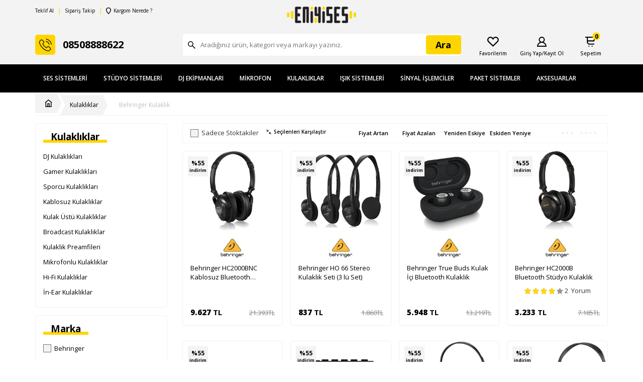

--- FILE ---
content_type: text/html; charset=UTF-8
request_url: https://eniyises.com/behringer-kulaklik
body_size: 28041
content:
<!DOCTYPE html>
<html lang="tr-TR" >
<head>
<meta charset="utf-8" />
<title>Behringer Kulaklık Modelleri ENiYiSES</title>
<meta name="description" content="En kaliteli Behringer kulaklık modellerine uygun fiyata sahip olmak için hemen tıkla! " />
<meta name="copyright" content="T-Soft E-Ticaret Sistemleri" />
<script>window['PRODUCT_DATA'] = [];</script>
<meta name="robots" content="index,follow" /><link rel="canonical" href="https://eniyises.com/behringer-kulaklik"/>

            <meta property="og:image" content="Data/EditorFiles/logo.svg"/>
            <meta name="twitter:image" content="Data/EditorFiles/logo.svg" />
            <meta property="og:type" content="category" />
            <meta property="og:title" content="Behringer Kulaklık Modelleri ENiYiSES" />
            <meta property="og:description" content="En kaliteli Behringer kulaklık modellerine uygun fiyata sahip olmak için hemen tıkla! " />
            <meta property="og:url" content="https://eniyises.com/behringer-kulaklik" />
            <meta property="og:site_name" content="https://eniyises.com/" />
            <meta name="twitter:card" content="summary" />
            <meta name="twitter:title" content="Behringer Kulaklık Modelleri ENiYiSES" />
            <meta name="twitter:description" content="En kaliteli Behringer kulaklık modellerine uygun fiyata sahip olmak için hemen tıkla! " /><script src="https://accounts.google.com/gsi/client" async defer></script>
<script>const GOOGLE_CLIENT_ID = "686984388405-kk4bv3vv2afls4kv3lptheitg9h49a1o.apps.googleusercontent.com";</script>
            <script>
                const E_EXPORT_ACTIVE = 0;
                const CART_DROPDOWN_LIST = false;
                const ENDPOINT_PREFIX = '';
                const ENDPOINT_ALLOWED_KEYS = [];
                const SETTINGS = {"KVKK_REQUIRED":0,"NEGATIVE_STOCK":"0","DYNAMIC_LOADING_SHOW_BUTTON":0,"IS_COMMENT_RATE_ACTIVE":1};
                try {
                    var PAGE_TYPE = 'category';
                    var PAGE_ID = 2;
                    var ON_PAGE_READY = [];
                    var THEME_VERSION = 'v5';
                    var THEME_FOLDER = 'v5-eniyises';
                    var MEMBER_INFO = {"ID":0,"CODE":"","FIRST_NAME":"","BIRTH_DATE":"","GENDER":"","LAST_NAME":"","MAIL":"","MAIL_HASH":"","PHONE":"","PHONE_HASH":"","PHONE_HASH_SHA":"","GROUP":0,"TRANSACTION_COUNT":0,"REPRESENTATIVE":"","KVKK":-1,"COUNTRY":"TR","E_COUNTRY":""};
                    var IS_VENDOR = 0;
                    var MOBILE_ACTIVE = false;
                    var CART_COUNT = '0';
                    var CART_TOTAL = '0';
                    var SESS_ID = '7727303478cd0e41a208a1fc8fafcc01';
                    var LANGUAGE = 'tr';
                    var CURRENCY = 'TL';
                    var SEP_DEC = ',';
                    var SEP_THO = '.';
                    var DECIMAL_LENGTH = 0;  
                    var SERVICE_INFO = null;
                    var CART_CSRF_TOKEN = '500a71bed5962aff37a9631baf2687ced9f72bef2386ffdb5fd2ac4476ddeb50';
                    var CSRF_TOKEN = 'MoyCC36YrUG+24y9qTcTJ0nGCiAVevUKdGm7OrlBAKM=';
                    
                }
                catch(err) { }
            </script>
            <link rel="preload" as="font" href="/theme/v5/css/fonts/tsoft-icon.woff2?v=1" type="font/woff2" crossorigin>
<link rel="preconnect" href="https://fonts.gstatic.com" crossorigin>
<link rel="preload" as="style" href="https://fonts.googleapis.com/css2?family=Open Sans&family=Open Sans:wght@500&family=Open Sans:wght@600&family=Open Sans:wght@700&family=Open Sans:wght@800&family=Mulish&family=Mulish:wght@300&family=Mulish:wght@500&family=Mulish:wght@600&family=Mulish:wght@700&family=Mulish:wght@800&family=Mulish:wght@900&display=swap">
<link rel="stylesheet" href="https://fonts.googleapis.com/css2?family=Open Sans&family=Open Sans:wght@500&family=Open Sans:wght@600&family=Open Sans:wght@700&family=Open Sans:wght@800&family=Mulish&family=Mulish:wght@300&family=Mulish:wght@500&family=Mulish:wght@600&family=Mulish:wght@700&family=Mulish:wght@800&family=Mulish:wght@900&display=swap" media="print" onload="this.media='all'">
<noscript>
<link rel="stylesheet" href="https://fonts.googleapis.com/css2?family=Open Sans&family=Open Sans:wght@500&family=Open Sans:wght@600&family=Open Sans:wght@700&family=Open Sans:wght@800&family=Mulish&family=Mulish:wght@300&family=Mulish:wght@500&family=Mulish:wght@600&family=Mulish:wght@700&family=Mulish:wght@800&family=Mulish:wght@900&display=swap">
</noscript>
<link type="text/css" rel="stylesheet" href="/srv/compressed/load/all/css/tr/2/0.css?v=1765449346&isTablet=0&isMobile=0&userType=Ziyaretci">
<link rel="shortcut icon" href="//eniyises.com/Data/EditorFiles/v5-images/eniyises-favicon-regular.png">
<meta name="viewport" content="width=device-width, initial-scale=1">
<script>
if (navigator.userAgent.indexOf('iPhone') > -1 || PAGE_ID == 91) {
document.querySelector("[name=viewport]").setAttribute('content', 'width=device-width, initial-scale=1, maximum-scale=1');
}
</script>
<script src="/theme/v5/js/callbacks.js?v=1765449346"></script>
<script src="/js/tsoftapps/v5/header.js?v=1765449346"></script>
<!--Start of Tawk.to Script-->
<script type="text/javascript">
var Tawk_API=Tawk_API||{}, Tawk_LoadStart=new Date();
(function(){
var s1=document.createElement("script"),s0=document.getElementsByTagName("script")[0];
s1.async=true;
s1.src='https://embed.tawk.to/5ef08e299e5f694422910ff4/1ebdtst1u';
s1.charset='UTF-8';
s1.setAttribute('crossorigin','*');
s0.parentNode.insertBefore(s1,s0);
})();
</script>
<!--End of Tawk.to Script--><style>
#whatsapp-wrap {
margin-top: 150px;
</style><!-- Google Tag Manager -->
<script>(function(w,d,s,l,i){w[l]=w[l]||[];w[l].push({'gtm.start':
new Date().getTime(),event:'gtm.js'});var f=d.getElementsByTagName(s)[0],
j=d.createElement(s),dl=l!='dataLayer'?'&l='+l:'';j.async=true;j.src=
'https://www.googletagmanager.com/gtm.js?id='+i+dl;f.parentNode.insertBefore(j,f);
})(window,document,'script','dataLayer','GTM-5VBR2HN');</script>
<!-- End Google Tag Manager -->
<meta name="google-site-verification" content="Nt1NQj4ufJWJGxVTKiLMNGOTJVzQXt3OtbSuqEVQ3_c" /><!-- Google tag (gtag.js) --> <script async src="https://www.googletagmanager.com/gtag/js?id=AW-614514597"></script> <script> window.dataLayer = window.dataLayer || []; function gtag(){dataLayer.push(arguments);} gtag('js', new Date()); gtag('config', 'AW-614514597'); </script><meta name="google-site-verification" content="Nt1NQj4ufJWJGxVTKiLMNGOTJVzQXt3OtbSuqEVQ3_c" /><meta name="google-site-verification" content="clSEqD35KTl4YdK2EKPOVSlmYOelR--D1J8ebWfPwx0" />
<!-- T-Soft Apps - v5 Google Datalayer - Tracking Code Head Start -->
<script>
var dataLayer = dataLayer || [];
(function(w,d,s,l,i){w[l]=w[l]||[];w[l].push({'gtm.start':
new Date().getTime(),event:'gtm.js'});var f=d.getElementsByTagName(s)[0],
j=d.createElement(s),dl=l!='dataLayer'?'&l='+l:'';j.async=true;j.src=
'https://www.googletagmanager.com/gtm.js?id='+i+dl;f.parentNode.insertBefore(j,f);
})(window,document,'script','dataLayer','GTM-5VBR2HN');
</script>
<!-- T-Soft Apps - v5 Google Datalayer - Tracking Code Head End --><script>
if(typeof window.FB_EVENT_ID == 'undefined'){
window.FB_EVENT_ID = "fb_" + new Date().getTime();
}
</script>
</head>
<body>
<input type="hidden" id="cookie-law" value="0"><div class="w-100 d-flex flex-wrap ">
<div class=" col-12 col-sm-12 col-md-12 col-lg-12 col-xl-12 col-xxl-12 column-243  "><div class="row">
<div id="relation|295" data-id="295" class="relArea col-12 v5-eniyises  folder-header tpl-user_Header-can "><div class="row"><header class="container-fluid bg-light ">
<div class="row">
<div id="header-top" class="container-fluid d-none d-lg-block">
<div class="row">
<div class="container">
<div class="row">
<div class="col-3">
<ul class="d-flex header-top-left-buttons p-0" type="none">
<li><a class="" href="#">Teklif Al</a></li>
<li><a href="siparis-takip">Sipariş Takip</a></li>
<li><a href="#"><img src='/theme/v5-eniyises/assets//header/cargo.svg'> Kargom Nerede ?</a></li>
</ul>
</div>
<div class="col-6 d-flex justify-content-center align-items-center">
<a href="https://eniyises.com/" id="logo">
<div><img src="Data/EditorFiles/logo.svg"></div>
</a>
</div>
<div class="col-3">
<div class="d-flex border-left justify-content-flex-end">
</div>
<nav id="top-menu" class="d-flex border-right">
<ul class="ml-auto d-flex flex-wrap">
</ul>
</nav>
</div>
</div>
</div>
</div>
</div>
<div id="header-main" class="container p-1">
<div class="row align-items-center position-relative">
<div class="col-2 d-lg-none">
<a href="#mobile-menu-295" data-toggle="drawer" class="header-mobile-menu-btn">
<i class="ti-menu text-primary"></i>
</a>
</div>
<div class="col-7 d-flex d-lg-none">
<a href="https://eniyises.com/" id="logo">
<div><img src="Data/EditorFiles/logo.svg"></div>
</a>
</div>
<div class="col-3 d-none d-lg-flex align-items-center contact_phone">
<span class="d-flex align-items-center justify-content-center mr-1">
<img src='/theme/v5-eniyises/assets//header/phone.svg'>
</span>
<strong>
08508888622
</strong>
</div>
<div id="header-search" class="col-12 col-lg-6 pt-1 pt-lg-0">
<form action="/arama" method="get" autocomplete="off" id="search"
class="w-100 position-relative">
<input id="live-search" type="search" name="q" placeholder="Aradığınız ürün, kategori veya markayı yazınız."
class="form-control form-control-md"
data-search="live-search" v-model="searchVal" data-licence="0">
<button type="submit" class="btn btn-primary" id="live-search-btn">
<span class="d-none d-lg-block">Ara</span>
<img src='/theme/v5-eniyises/assets//header/search.svg' class=" d-lg-none">
</button>
<div class="p-1 pb-0 bg-white border border-round search-form-list"
id="dynamic-search-295" v-if="searchVal.length > 0 && data != ''" v-cloak>
<div class="w-100 dynamic-search mb-1" v-html="data"></div>
</div>
</form>
</div>
<div id="hm-links" class="col-3">
<div class="row justify-content-flex-end flex-nowrap">
<div class="col-auto col-lg-4 d-none d-md-block">
<a href="#header-member-panel-295" data-toggle="drawer" class="hm-link"
id="header-favourite-count">
<span> <img src='/theme/v5-eniyises/assets//header/fav.svg'></span>
<span class="d-none d-lg-flex hm-link-text">Favorilerim</span>
</a>
</div>
<div class="col-auto col-lg-4 p-0 header-account ">
<a href="#header-member-panel-295" data-toggle="drawer" class="hm-link px-1 px-md-0"
id="header-account">
<span>
<img src='/theme/v5-eniyises/assets//header/account.svg'>
</span>
<span class="d-none d-lg-flex hm-link-text">Giriş Yap/Kayıt Ol</span>
</a>
<div class="box flex-direction-column d-none d-lg-flex header-account-hover">
<div class="box pt-1 col-12">
<a href="#header-member-panel-295" data-toggle="drawer"
class="bg-warning text-black">
Giriş Yap
</a>
</div>
<div class="box pb-1 col-12">
<a class="bg-light btn-register" href="/uye-kayit">Kayıt Ol</a>
</div>
</div>
</div>
<div class="col-auto col-lg-4 position-relative pr-2 pr-md-1">
<a href="#header-cart-panel-295" data-toggle="drawer" class="hm-link"
id="header-cart-count">
<span class="position-relative">
<img src='/theme/v5-eniyises/assets//header/basket.svg'>
<span class=" cart-soft-count">0</span>
</span>
<span class="d-none d-lg-flex hm-link-text">Sepetim</span>
</a>
</div>
</div>
</div>
</div>
</div>
<div id="header-middle" class="w-100 position-relative d-none d-lg-block">
<div id="header-sticky" class="w-100 bg-black " data-toggle="sticky" data-parent="#header-middle"
data-class="header-sticky" data-scroll="180" data-direction="true">
<div class="container">
<div class="d-flex w-100 align-items-center">
<div class="col-auto d-none justify-content-center align-items-center logo">
<a href="https://eniyises.com/" id="logo">
<div><img src="Data/EditorFiles/logo.svg"></div>
</a>
</div>
<nav id="main-menu" class="container-fluid px-0 ">
<ul class="d-flex menu">
<li>
<a href="/ses-sistemleri"
class="d-flex align-items-center h-100 w-100 px-1 text-center text-uppercase"
title="Ses Sistemleri">Ses Sistemleri</a>
<div class="w-100 p-2 sub-menu sub-menu-big-img-active ">
<div class="container">
<div class="row align-items-flex-start">
<div class="col-9 d-flex flex-wrap">
<div class="col-4">
<a href="/ses-mikserleri"
class="menu-title d-flex align-items-center"
title="Ses Mikserleri">
<span>Ses Mikserleri</span>
</a>
</div>
<div class="col-4">
<a href="/amplifikatorler-amp-amfiler"
class="menu-title d-flex align-items-center"
title="Amplifikatörler - Amfiler">
<span>Amplifikatörler - Amfiler</span>
</a>
</div>
<div class="col-4">
<a href="/in-ear-monitorleri"
class="menu-title d-flex align-items-center"
title="In-Ear Monitörleri">
<span>In-Ear Monitörleri</span>
</a>
</div>
<div class="col-4">
<a href="/hoparlorler"
class="menu-title d-flex align-items-center"
title="Hoparlörler">
<span>Hoparlörler</span>
</a>
</div>
<div class="col-4">
<a href="/konferans-sistemleri"
class="menu-title d-flex align-items-center"
title="Konferans Sistemleri">
<span>Konferans Sistemleri</span>
</a>
</div>
<div class="col-4">
<a href="/merkezi-muzik-ve-anons-sistemleri"
class="menu-title d-flex align-items-center"
title="Merkezi Müzik ve Anons Sistemleri">
<span>Merkezi Müzik ve Anons Sistemleri</span>
</a>
</div>
<div class="col-4">
<a href="/prosesorler"
class="menu-title d-flex align-items-center"
title="Prosesörler - Sinyal İşleyici">
<span>Prosesörler - Sinyal İşleyici</span>
</a>
</div>
<div class="col-4">
<a href="/wireless-ekipmanlari"
class="menu-title d-flex align-items-center"
title="Wireless Ekipmanları">
<span>Wireless Ekipmanları</span>
</a>
</div>
</div>
<div class="col-3 d-flex flex-direction-column sub-menu-right-btn">
<a href=""
class="w-100 mb-1 text-uppercase d-flex align-items-center pl-1 bg-light">
<img src='/theme/v5-eniyises/assets//header/like.svg' class="mr-1">
Çok Satanlar
</a>
<a href=""
class="w-100 mb-1 text-uppercase d-flex align-items-center pl-1 bg-light">
<img src='/theme/v5-eniyises/assets//header/new_product.svg' class="mr-1">
Yeni Ürünler
</a>
<a href=""
class="w-100 mb-1 text-uppercase d-flex align-items-center pl-1 bg-light">
<img src='/theme/v5-eniyises/assets//header/discounted.svg' class="mr-1">
İndirimdekiler
</a>
</div>
</div>
<div class="d-flex justify-content-between align-items-center mt-2 w-100">
<a href="../behringer">
<img src="/Data/EditorFiles/v5-images/menu-behringer-logo.jpeg">
</a>
<a href="../yamaha">
<img src="/Data/EditorFiles/v5-images/menu-yamaha-logo.jpeg">
</a>
<a href="../rcf">
<img src="/Data/EditorFiles/v5-images/menu-rcf-logo.jpeg">
</a>
<a href="../presonus">
<img src="/Data/EditorFiles/v5-images/menu-presonus-logo.jpeg">
</a>
<a href="../l-acoustics">
<img src="/Data/EditorFiles/v5-images/menu-lacoustics-logo.jpeg">
</a>
<a href="../dbx">
<img src="/Data/EditorFiles/v5-images/menu-dbx-logo.png">
</a>
</div>
</div>
<div class="sub-menu-big-img">
<img src='/Data/EditorFiles/v5-images/big_hoparlor.jpg'>
</div>
</div>
</li>
<li>
<a href="/studyo-sistemleri"
class="d-flex align-items-center h-100 w-100 px-1 text-center text-uppercase"
title="Stüdyo Sistemleri">Stüdyo Sistemleri</a>
<div class="w-100 p-2 sub-menu ">
<div class="container">
<div class="row align-items-flex-start">
<div class="col-9 d-flex flex-wrap">
<div class="col-4">
<a href="/ses-kartlari"
class="menu-title d-flex align-items-center"
title="Ses Kartları">
<span>Ses Kartları</span>
</a>
</div>
<div class="col-4">
<a href="/midi-klavyeler"
class="menu-title d-flex align-items-center"
title="Midi Klavyeler">
<span>Midi Klavyeler</span>
</a>
</div>
<div class="col-4">
<a href="/studyo-kayit-paketleri"
class="menu-title d-flex align-items-center"
title="Stüdyo Kayıt Paketleri">
<span>Stüdyo Kayıt Paketleri</span>
</a>
</div>
<div class="col-4">
<a href="/summing"
class="menu-title d-flex align-items-center"
title="Summing">
<span>Summing</span>
</a>
</div>
<div class="col-4">
<a href="/akustik-duzenlemeler"
class="menu-title d-flex align-items-center"
title="Akustik Düzenlemeler">
<span>Akustik Düzenlemeler</span>
</a>
</div>
<div class="col-4">
<a href="/drum-machine-pad"
class="menu-title d-flex align-items-center"
title="Drum Machine / Pad">
<span>Drum Machine / Pad</span>
</a>
</div>
<div class="col-4">
<a href="/fx-ve-sinyal-islemciler"
class="menu-title d-flex align-items-center"
title="FX ve Sinyal İşlemciler">
<span>FX ve Sinyal İşlemciler</span>
</a>
</div>
<div class="col-4">
<a href="/mobil-kayit"
class="menu-title d-flex align-items-center"
title="Mobil Kayıt">
<span>Mobil Kayıt</span>
</a>
</div>
<div class="col-4">
<a href="/preamplifikatorler"
class="menu-title d-flex align-items-center"
title="Preamplifikatörler">
<span>Preamplifikatörler</span>
</a>
</div>
<div class="col-4">
<a href="/synthesizerlar"
class="menu-title d-flex align-items-center"
title="Synthesizerlar">
<span>Synthesizerlar</span>
</a>
</div>
<div class="col-4">
<a href="/ad-da-converter"
class="menu-title d-flex align-items-center"
title="AD/DA Converter">
<span>AD/DA Converter</span>
</a>
</div>
<div class="col-4">
<a href="/dsp-kartlari"
class="menu-title d-flex align-items-center"
title="DSP Kartları">
<span>DSP Kartları</span>
</a>
</div>
<div class="col-4">
<a href="/expansion-kartlar"
class="menu-title d-flex align-items-center"
title="Expansion Kartlar">
<span>Expansion Kartlar</span>
</a>
</div>
<div class="col-4">
<a href="/midi-arabirimleri"
class="menu-title d-flex align-items-center"
title="Midi Arabirimleri">
<span>Midi Arabirimleri</span>
</a>
</div>
<div class="col-4">
<a href="/monitor-kontrol-arabirimleri"
class="menu-title d-flex align-items-center"
title="Monitör Kontrol Arabirimleri">
<span>Monitör Kontrol Arabirimleri</span>
</a>
</div>
<div class="col-4">
<a href="/portatif-kayit-cihazlari"
class="menu-title d-flex align-items-center"
title="Portatif Kayıt Cihazları">
<span>Portatif Kayıt Cihazları</span>
</a>
</div>
<div class="col-4">
<a href="/studyo-yazilimlari"
class="menu-title d-flex align-items-center"
title="Stüdyo Yazılımları">
<span>Stüdyo Yazılımları</span>
</a>
</div>
<div class="col-4">
<a href="/analog-studyo-mikserleri"
class="menu-title d-flex align-items-center"
title="Analog Stüdyo Mikserleri">
<span>Analog Stüdyo Mikserleri</span>
</a>
</div>
<div class="col-4">
<a href="/dijital-studyo-mikseri"
class="menu-title d-flex align-items-center"
title="Dijital Stüdyo Mikseri">
<span>Dijital Stüdyo Mikseri</span>
</a>
</div>
<div class="col-4">
<a href="/aksesuarlar-421"
class="menu-title d-flex align-items-center"
title="Aksesuarlar">
<span>Aksesuarlar</span>
</a>
</div>
<div class="col-4">
<a href="/midi-daw-kontrol-arabirimleri"
class="menu-title d-flex align-items-center"
title="Midi - Daw Kontrol Arabirimleri">
<span>Midi - Daw Kontrol Arabirimleri</span>
</a>
</div>
<div class="col-4">
<a href="/synthesizerlar-426"
class="menu-title d-flex align-items-center"
title="Synthesizerlar">
<span>Synthesizerlar</span>
</a>
</div>
</div>
<div class="col-3 d-flex flex-direction-column sub-menu-right-btn">
<a href=""
class="w-100 mb-1 text-uppercase d-flex align-items-center pl-1 bg-light">
<img src='/theme/v5-eniyises/assets//header/like.svg' class="mr-1">
Çok Satanlar
</a>
<a href=""
class="w-100 mb-1 text-uppercase d-flex align-items-center pl-1 bg-light">
<img src='/theme/v5-eniyises/assets//header/new_product.svg' class="mr-1">
Yeni Ürünler
</a>
<a href=""
class="w-100 mb-1 text-uppercase d-flex align-items-center pl-1 bg-light">
<img src='/theme/v5-eniyises/assets//header/discounted.svg' class="mr-1">
İndirimdekiler
</a>
</div>
</div>
</div>
</div>
</li>
<li>
<a href="/dj-ekipmanlari"
class="d-flex align-items-center h-100 w-100 px-1 text-center text-uppercase"
title="DJ Ekipmanları">DJ Ekipmanları</a>
<div class="w-100 p-2 sub-menu sub-menu-big-img-active ">
<div class="container">
<div class="row align-items-flex-start">
<div class="col-9 d-flex flex-wrap">
<div class="col-4">
<a href="/dj-kontrol-dj-setup"
class="menu-title d-flex align-items-center"
title="DJ Kontrol & DJ Setup">
<span>DJ Kontrol & DJ Setup</span>
</a>
</div>
<div class="col-4">
<a href="/dj-kulakliklari"
class="menu-title d-flex align-items-center"
title="DJ Kulaklıkları">
<span>DJ Kulaklıkları</span>
</a>
</div>
<div class="col-4">
<a href="/cd-usb-media-player"
class="menu-title d-flex align-items-center"
title="CD/USB/Media Player">
<span>CD/USB/Media Player</span>
</a>
</div>
<div class="col-4">
<a href="/dj-mikserleri"
class="menu-title d-flex align-items-center"
title="DJ Mikserleri">
<span>DJ Mikserleri</span>
</a>
</div>
<div class="col-4">
<a href="/kablolar-100"
class="menu-title d-flex align-items-center"
title="Kablolar">
<span>Kablolar</span>
</a>
</div>
<div class="col-4">
<a href="/aksesuarlar-93"
class="menu-title d-flex align-items-center"
title="Aksesuarlar">
<span>Aksesuarlar</span>
</a>
</div>
<div class="col-4">
<a href="/dj-paketleri"
class="menu-title d-flex align-items-center"
title="DJ Paketleri">
<span>DJ Paketleri</span>
</a>
</div>
<div class="col-4">
<a href="/dj-yazilimlari"
class="menu-title d-flex align-items-center"
title="DJ Yazılımları">
<span>DJ Yazılımları</span>
</a>
</div>
<div class="col-4">
<a href="/turntable"
class="menu-title d-flex align-items-center"
title="Turntable">
<span>Turntable</span>
</a>
</div>
</div>
<div class="col-3 d-flex flex-direction-column sub-menu-right-btn">
<a href=""
class="w-100 mb-1 text-uppercase d-flex align-items-center pl-1 bg-light">
<img src='/theme/v5-eniyises/assets//header/like.svg' class="mr-1">
Çok Satanlar
</a>
<a href=""
class="w-100 mb-1 text-uppercase d-flex align-items-center pl-1 bg-light">
<img src='/theme/v5-eniyises/assets//header/new_product.svg' class="mr-1">
Yeni Ürünler
</a>
<a href=""
class="w-100 mb-1 text-uppercase d-flex align-items-center pl-1 bg-light">
<img src='/theme/v5-eniyises/assets//header/discounted.svg' class="mr-1">
İndirimdekiler
</a>
</div>
</div>
<div class="d-flex justify-content-between align-items-center mt-2 w-100">
</a>
<a href="#">
<img src="/theme/v5-eniyises/assets//header/m2.svg">
</a>
<a href="#">
<img src="/theme/v5-eniyises/assets//header/m3.svg">
</a>
<a href="#">
<img src="/theme/v5-eniyises/assets//header/m4.svg">
</a>
<a href="#">
<img src="/theme/v5-eniyises/assets//header/m5.svg">
</a>
<a href="#">
<img src="/theme/v5-eniyises/assets//header/m6.svg">
</a>
</div>
</div>
<div class="sub-menu-big-img">
<img src='/Data/EditorFiles/v5-images/big_dj.png'>
</div>
</div>
</li>
<li>
<a href="/mikrofon"
class="d-flex align-items-center h-100 w-100 px-1 text-center text-uppercase"
title="Mikrofon">Mikrofon</a>
<div class="w-100 p-2 sub-menu sub-menu-big-img-active ">
<div class="container">
<div class="row align-items-flex-start">
<div class="col-9 d-flex flex-wrap">
<div class="col-4">
<a href="/behringer-mikrofon"
class="menu-title d-flex align-items-center"
title="Behringer Mikrofon">
<img src='/Data/Kategori/36.jpg'>
<span>Behringer Mikrofon</span>
</a>
</div>
<div class="col-4">
<a href="/aksesuarlar-240"
class="menu-title d-flex align-items-center"
title="Aksesuarlar">
<img src='/Data/Kategori/36.jpg'>
<span>Aksesuarlar</span>
</a>
</div>
<div class="col-4">
<a href="/anons-kursu-mikrofonlari"
class="menu-title d-flex align-items-center"
title="Anons - Kürsü Mikrofonları">
<img src='/Data/Kategori/36.jpg'>
<span>Anons - Kürsü Mikrofonları</span>
</a>
</div>
<div class="col-4">
<a href="/bateri-mikrofonlari-mikrofon-setleri"
class="menu-title d-flex align-items-center"
title="Bateri Mikrofonları / Mikrofon Setleri">
<img src='/Data/Kategori/36.jpg'>
<span>Bateri Mikrofonları / Mikrofon Setleri</span>
</a>
</div>
<div class="col-4">
<a href="/boundary-mikrofonlar"
class="menu-title d-flex align-items-center"
title="Boundary Mikrofonlar">
<img src='/Data/Kategori/36.jpg'>
<span>Boundary Mikrofonlar</span>
</a>
</div>
<div class="col-4">
<a href="/broadcast-mikrofonlar"
class="menu-title d-flex align-items-center"
title="Broadcast Mikrofonlar">
<img src='/Data/Kategori/36.jpg'>
<span>Broadcast Mikrofonlar</span>
</a>
</div>
<div class="col-4">
<a href="/enstruman-mikrofonlari"
class="menu-title d-flex align-items-center"
title="Enstrüman Mikrofonları">
<img src='/Data/Kategori/36.jpg'>
<span>Enstrüman Mikrofonları</span>
</a>
</div>
<div class="col-4">
<a href="/headset-mikrofonlar"
class="menu-title d-flex align-items-center"
title="Headset Mikrofonlar">
<img src='/Data/Kategori/36.jpg'>
<span>Headset Mikrofonlar</span>
</a>
</div>
<div class="col-4">
<a href="/kamera-mikrofonlari"
class="menu-title d-flex align-items-center"
title="Kamera Mikrofonları">
<img src='/Data/Kategori/36.jpg'>
<span>Kamera Mikrofonları</span>
</a>
</div>
<div class="col-4">
<a href="/koro-mikrofonlari"
class="menu-title d-flex align-items-center"
title="Koro Mikrofonları">
<img src='/Data/Kategori/36.jpg'>
<span>Koro Mikrofonları</span>
</a>
</div>
<div class="col-4">
<a href="/mobil-kayit-mikrofonlari"
class="menu-title d-flex align-items-center"
title="Mobil Kayıt Mikrofonları">
<img src='/Data/Kategori/36.jpg'>
<span>Mobil Kayıt Mikrofonları</span>
</a>
</div>
<div class="col-4">
<a href="/sarkit-tipi-mikrofonlar"
class="menu-title d-flex align-items-center"
title="Sarkıt Tipi Mikrofonlar">
<img src='/Data/Kategori/36.jpg'>
<span>Sarkıt Tipi Mikrofonlar</span>
</a>
</div>
<div class="col-4">
<a href="/studyo-kayit-mikrofonlari"
class="menu-title d-flex align-items-center"
title="Stüdyo Kayıt Mikrofonları">
<img src='/Data/Kategori/36.jpg'>
<span>Stüdyo Kayıt Mikrofonları</span>
</a>
</div>
<div class="col-4">
<a href="/telsiz-mikrofonlar"
class="menu-title d-flex align-items-center"
title="Telsiz Mikrofonlar">
<img src='/Data/Kategori/36.jpg'>
<span>Telsiz Mikrofonlar</span>
</a>
</div>
<div class="col-4">
<a href="/usb-mikrofonlar"
class="menu-title d-flex align-items-center"
title="USB mikrofonlar">
<img src='/Data/Kategori/36.jpg'>
<span>USB mikrofonlar</span>
</a>
</div>
<div class="col-4">
<a href="/vokal-mikrofonlari"
class="menu-title d-flex align-items-center"
title="Vokal Mikrofonları">
<img src='/Data/Kategori/36.jpg'>
<span>Vokal Mikrofonları</span>
</a>
</div>
<div class="col-4">
<a href="/yaka-mikrofonlari"
class="menu-title d-flex align-items-center"
title="Yaka Mikrofonları">
<img src='/Data/Kategori/36.jpg'>
<span>Yaka Mikrofonları</span>
</a>
</div>
<div class="col-4">
<a href="/olcum-mikrofonlari"
class="menu-title d-flex align-items-center"
title="Ölçüm Mikrofonları">
<img src='/Data/Kategori/36.jpg'>
<span>Ölçüm Mikrofonları</span>
</a>
</div>
<div class="col-4">
<a href="/kondenser-mikrofonlar"
class="menu-title d-flex align-items-center"
title="Kondenser Mikrofonlar">
<img src='/Data/Kategori/36.jpg'>
<span>Kondenser Mikrofonlar</span>
</a>
</div>
<div class="col-4">
<a href="/ribbon-mikrofonlar"
class="menu-title d-flex align-items-center"
title="Ribbon Mikrofonlar">
<img src='/Data/Kategori/36.jpg'>
<span>Ribbon Mikrofonlar</span>
</a>
</div>
<div class="col-4">
<a href="/shotgun-mikrofonlar"
class="menu-title d-flex align-items-center"
title="Shotgun Mikrofonlar">
<img src='/Data/Kategori/36.jpg'>
<span>Shotgun Mikrofonlar</span>
</a>
</div>
<div class="col-4">
<a href="/dinamik-mikrofonlar"
class="menu-title d-flex align-items-center"
title="Dinamik Mikrofonlar">
<img src='/Data/Kategori/36.jpg'>
<span>Dinamik Mikrofonlar</span>
</a>
</div>
</div>
<div class="col-3 d-flex flex-direction-column sub-menu-right-btn">
<a href=""
class="w-100 mb-1 text-uppercase d-flex align-items-center pl-1 bg-light">
<img src='/theme/v5-eniyises/assets//header/like.svg' class="mr-1">
Çok Satanlar
</a>
<a href=""
class="w-100 mb-1 text-uppercase d-flex align-items-center pl-1 bg-light">
<img src='/theme/v5-eniyises/assets//header/new_product.svg' class="mr-1">
Yeni Ürünler
</a>
<a href=""
class="w-100 mb-1 text-uppercase d-flex align-items-center pl-1 bg-light">
<img src='/theme/v5-eniyises/assets//header/discounted.svg' class="mr-1">
İndirimdekiler
</a>
</div>
</div>
<div class="d-flex justify-content-between align-items-center mt-2 w-100">
<a href="#">
<img src="/theme/v5-eniyises/assets//header/m1.svg">
</a>
<a href="#">
<img src="/theme/v5-eniyises/assets//header/m2.svg">
</a>
<a href="#">
<img src="/theme/v5-eniyises/assets//header/m3.svg">
</a>
<a href="#">
<img src="/theme/v5-eniyises/assets//header/m4.svg">
</a>
<a href="#">
<img src="/theme/v5-eniyises/assets//header/m5.svg">
</a>
<a href="#">
<img src="/theme/v5-eniyises/assets//header/m6.svg">
</a>
</div>
</div>
<div class="sub-menu-big-img">
<img src='/theme/v5-eniyises/assets//header/big_mc.png'>
</div>
</div>
</li>
<li>
<a href="/kulaklik-c-t21"
class="d-flex align-items-center h-100 w-100 px-1 text-center text-uppercase"
title="Kulaklıklar">Kulaklıklar</a>
<div class="w-100 p-2 sub-menu sub-menu-big-img-active ">
<div class="container">
<div class="row align-items-flex-start">
<div class="col-9 d-flex flex-wrap">
<div class="col-4">
<a href="/dj-kulakliklari-c-t21t30"
class="menu-title d-flex align-items-center"
title="DJ Kulaklıkları">
<span>DJ Kulaklıkları</span>
</a>
</div>
<div class="col-4">
<a href="/gamer-kulakliklari-c-t21t31"
class="menu-title d-flex align-items-center"
title="Gamer Kulaklıkları">
<span>Gamer Kulaklıkları</span>
</a>
</div>
<div class="col-4">
<a href="/sporcu-kulakliklari-c-t21t28"
class="menu-title d-flex align-items-center"
title="Sporcu Kulaklıkları">
<span>Sporcu Kulaklıkları</span>
</a>
</div>
<div class="col-4">
<a href="/kablosuz-kulakliklar-c-t21t29"
class="menu-title d-flex align-items-center"
title="Kablosuz Kulaklıklar">
<span>Kablosuz Kulaklıklar</span>
</a>
</div>
<div class="col-4">
<a href="/kulak-ustu-kulakliklar-c-t21t22"
class="menu-title d-flex align-items-center"
title="Kulak Üstü Kulaklıklar">
<span>Kulak Üstü Kulaklıklar</span>
</a>
</div>
<div class="col-4">
<a href="/broadcast-kulakliklar-c-t21t23"
class="menu-title d-flex align-items-center"
title="Broadcast Kulaklıklar">
<span>Broadcast Kulaklıklar</span>
</a>
</div>
<div class="col-4">
<a href="/kulaklik-preamfileri-c-t21t25"
class="menu-title d-flex align-items-center"
title="Kulaklık Preamfileri">
<span>Kulaklık Preamfileri</span>
</a>
</div>
<div class="col-4">
<a href="/mikrofonlu-kulakliklar-c-t21t26"
class="menu-title d-flex align-items-center"
title="Mikrofonlu Kulaklıklar">
<span>Mikrofonlu Kulaklıklar</span>
</a>
</div>
<div class="col-4">
<a href="/hi-fi-kulakliklar-c-t21t32"
class="menu-title d-flex align-items-center"
title="Hi-Fi Kulaklıklar">
<span>Hi-Fi Kulaklıklar</span>
</a>
</div>
<div class="col-4">
<a href="/in-ear-kulakliklar-c-t21t47"
class="menu-title d-flex align-items-center"
title="İn-Ear Kulaklıklar">
<span>İn-Ear Kulaklıklar</span>
</a>
</div>
<div class="col-4">
<a href="/referans-kulaklik-t21"
class="menu-title d-flex align-items-center"
title="Referans Kulaklık">
<span>Referans Kulaklık</span>
</a>
</div>
<div class="col-4">
<a href="/behringer-kulaklik"
class="menu-title d-flex align-items-center"
title="Behringer Kulaklık">
<span>Behringer Kulaklık</span>
</a>
</div>
</div>
<div class="col-3 d-flex flex-direction-column sub-menu-right-btn">
<a href=""
class="w-100 mb-1 text-uppercase d-flex align-items-center pl-1 bg-light">
<img src='/theme/v5-eniyises/assets//header/like.svg' class="mr-1">
Çok Satanlar
</a>
<a href=""
class="w-100 mb-1 text-uppercase d-flex align-items-center pl-1 bg-light">
<img src='/theme/v5-eniyises/assets//header/new_product.svg' class="mr-1">
Yeni Ürünler
</a>
<a href=""
class="w-100 mb-1 text-uppercase d-flex align-items-center pl-1 bg-light">
<img src='/theme/v5-eniyises/assets//header/discounted.svg' class="mr-1">
İndirimdekiler
</a>
</div>
</div>
</div>
<div class="sub-menu-big-img">
<img src='/Data/EditorFiles///v5-images/big_kulaklik.jpg'>
</div>
</div>
</li>
<li>
<a href="/isik-sistemleri"
class="d-flex align-items-center h-100 w-100 px-1 text-center text-uppercase"
title="Işık Sistemleri">Işık Sistemleri</a>
<div class="w-100 p-2 sub-menu sub-menu-big-img-active ">
<div class="container">
<div class="row align-items-flex-start">
<div class="col-9 d-flex flex-wrap">
<div class="col-4">
<a href="/isik-mikserleri"
class="menu-title d-flex align-items-center"
title="Işık Mikserleri">
<span>Işık Mikserleri</span>
</a>
</div>
<div class="col-4">
<a href="/aksesuarlar-136"
class="menu-title d-flex align-items-center"
title="Aksesuarlar">
<span>Aksesuarlar</span>
</a>
</div>
<div class="col-4">
<a href="/dimmerler"
class="menu-title d-flex align-items-center"
title="Dimmerler">
<span>Dimmerler</span>
</a>
</div>
<div class="col-4">
<a href="/dmx-splitter"
class="menu-title d-flex align-items-center"
title="DMX Splitter">
<span>DMX Splitter</span>
</a>
</div>
<div class="col-4">
<a href="/lazer-sistemleri"
class="menu-title d-flex align-items-center"
title="Lazer Sistemleri">
<span>Lazer Sistemleri</span>
</a>
</div>
<div class="col-4">
<a href="/tiyatro-sahne-isiklari"
class="menu-title d-flex align-items-center"
title="Tiyatro - Sahne Işıkları">
<span>Tiyatro - Sahne Işıkları</span>
</a>
</div>
<div class="col-4">
<a href="/led-strobe-isiklar"
class="menu-title d-flex align-items-center"
title="Led - Strobe Işıklar">
<span>Led - Strobe Işıklar</span>
</a>
</div>
<div class="col-4">
<a href="/likitler"
class="menu-title d-flex align-items-center"
title="Likitler">
<span>Likitler</span>
</a>
</div>
<div class="col-4">
<a href="/robotlar"
class="menu-title d-flex align-items-center"
title="Robotlar">
<span>Robotlar</span>
</a>
</div>
<div class="col-4">
<a href="/sahne-efekt-cihazlari"
class="menu-title d-flex align-items-center"
title="Sahne Efekt Cihazları">
<span>Sahne Efekt Cihazları</span>
</a>
</div>
<div class="col-4">
<a href="/spot-sicak-isiklar"
class="menu-title d-flex align-items-center"
title="Spot - Sıcak Işıklar">
<span>Spot - Sıcak Işıklar</span>
</a>
</div>
</div>
<div class="col-3 d-flex flex-direction-column sub-menu-right-btn">
<a href=""
class="w-100 mb-1 text-uppercase d-flex align-items-center pl-1 bg-light">
<img src='/theme/v5-eniyises/assets//header/like.svg' class="mr-1">
Çok Satanlar
</a>
<a href=""
class="w-100 mb-1 text-uppercase d-flex align-items-center pl-1 bg-light">
<img src='/theme/v5-eniyises/assets//header/new_product.svg' class="mr-1">
Yeni Ürünler
</a>
<a href=""
class="w-100 mb-1 text-uppercase d-flex align-items-center pl-1 bg-light">
<img src='/theme/v5-eniyises/assets//header/discounted.svg' class="mr-1">
İndirimdekiler
</a>
</div>
</div>
</div>
<div class="sub-menu-big-img">
<img src='/Data/EditorFiles///v5-images/big_isik.jpg'>
</div>
</div>
</li>
<li>
<a href="/sinyal-islemciler"
class="d-flex align-items-center h-100 w-100 px-1 text-center text-uppercase"
title="Sinyal İşlemciler">Sinyal İşlemciler</a>
<div class="w-100 p-2 sub-menu sub-menu-big-img-active ">
<div class="container">
<div class="row align-items-flex-start">
<div class="col-9 d-flex flex-wrap">
<div class="col-4">
<a href="/aksesuarlar-285"
class="menu-title d-flex align-items-center"
title="Aksesuarlar">
<span>Aksesuarlar</span>
</a>
</div>
<div class="col-4">
<a href="/di-box"
class="menu-title d-flex align-items-center"
title="DI Box">
<span>DI Box</span>
</a>
</div>
<div class="col-4">
<a href="/diger-287"
class="menu-title d-flex align-items-center"
title="Diğer">
<span>Diğer</span>
</a>
</div>
<div class="col-4">
<a href="/enstruman-amfileri"
class="menu-title d-flex align-items-center"
title="Enstrüman Amfileri">
<span>Enstrüman Amfileri</span>
</a>
</div>
<div class="col-4">
<a href="/enstruman-prosesor-pedal"
class="menu-title d-flex align-items-center"
title="Enstrüman Prosesör/Pedal">
<span>Enstrüman Prosesör/Pedal</span>
</a>
</div>
<div class="col-4">
<a href="/patch-paneller"
class="menu-title d-flex align-items-center"
title="Patch Paneller">
<span>Patch Paneller</span>
</a>
</div>
<div class="col-4">
<a href="/izolator-ve-coklayicilar"
class="menu-title d-flex align-items-center"
title="İzolatör ve Çoklayıcılar">
<span>İzolatör ve Çoklayıcılar</span>
</a>
</div>
<div class="col-4">
<a href="/ag-modulleri"
class="menu-title d-flex align-items-center"
title="Ağ Modülleri">
<span>Ağ Modülleri</span>
</a>
</div>
<div class="col-4">
<a href="/dinamik-islemciler"
class="menu-title d-flex align-items-center"
title="Dinamik İşlemciler">
<span>Dinamik İşlemciler</span>
</a>
</div>
<div class="col-4">
<a href="/wordclock"
class="menu-title d-flex align-items-center"
title="WordClock">
<span>WordClock</span>
</a>
</div>
</div>
<div class="col-3 d-flex flex-direction-column sub-menu-right-btn">
<a href=""
class="w-100 mb-1 text-uppercase d-flex align-items-center pl-1 bg-light">
<img src='/theme/v5-eniyises/assets//header/like.svg' class="mr-1">
Çok Satanlar
</a>
<a href=""
class="w-100 mb-1 text-uppercase d-flex align-items-center pl-1 bg-light">
<img src='/theme/v5-eniyises/assets//header/new_product.svg' class="mr-1">
Yeni Ürünler
</a>
<a href=""
class="w-100 mb-1 text-uppercase d-flex align-items-center pl-1 bg-light">
<img src='/theme/v5-eniyises/assets//header/discounted.svg' class="mr-1">
İndirimdekiler
</a>
</div>
</div>
</div>
<div class="sub-menu-big-img">
<img src='/Data/EditorFiles///v5-images/big_sinyal.jpg'>
</div>
</div>
</li>
<li>
<a href="/paket-sistemler"
class="d-flex align-items-center h-100 w-100 px-1 text-center text-uppercase"
title="Paket Sistemler">Paket Sistemler</a>
<div class="w-100 p-2 sub-menu ">
<div class="container">
<div class="row align-items-flex-start">
<div class="col-9 d-flex flex-wrap">
<div class="col-4">
<a href="/cami-ses-sistemi"
class="menu-title d-flex align-items-center"
title="Cami Ses Sistemi">
<span>Cami Ses Sistemi</span>
</a>
</div>
<div class="col-4">
<a href="/dugun-ses-sistemi"
class="menu-title d-flex align-items-center"
title="Düğün Ses Sistemi">
<span>Düğün Ses Sistemi</span>
</a>
</div>
<div class="col-4">
<a href="/kafe-ses-sistemi"
class="menu-title d-flex align-items-center"
title="Kafe Ses Sistemi">
<span>Kafe Ses Sistemi</span>
</a>
</div>
<div class="col-4">
<a href="/konser-ses-sistemi"
class="menu-title d-flex align-items-center"
title="Konser Ses Sistemi">
<span>Konser Ses Sistemi</span>
</a>
</div>
<div class="col-4">
<a href="/okul-ses-sistemleri"
class="menu-title d-flex align-items-center"
title="Okul Ses Sistemleri">
<span>Okul Ses Sistemleri</span>
</a>
</div>
<div class="col-4">
<a href="/konferans-ses-sistemi"
class="menu-title d-flex align-items-center"
title="Konferans Ses Sistemi">
<span>Konferans Ses Sistemi</span>
</a>
</div>
</div>
<div class="col-3 d-flex flex-direction-column sub-menu-right-btn">
<a href=""
class="w-100 mb-1 text-uppercase d-flex align-items-center pl-1 bg-light">
<img src='/theme/v5-eniyises/assets//header/like.svg' class="mr-1">
Çok Satanlar
</a>
<a href=""
class="w-100 mb-1 text-uppercase d-flex align-items-center pl-1 bg-light">
<img src='/theme/v5-eniyises/assets//header/new_product.svg' class="mr-1">
Yeni Ürünler
</a>
<a href=""
class="w-100 mb-1 text-uppercase d-flex align-items-center pl-1 bg-light">
<img src='/theme/v5-eniyises/assets//header/discounted.svg' class="mr-1">
İndirimdekiler
</a>
</div>
</div>
</div>
</div>
</li>
<li>
<a href="/aksesuarlar"
class="d-flex align-items-center h-100 w-100 px-1 text-center text-uppercase"
title="Aksesuarlar">Aksesuarlar</a>
<div class="w-100 p-2 sub-menu ">
<div class="container">
<div class="row align-items-flex-start">
<div class="col-9 d-flex flex-wrap">
<div class="col-4">
<a href="/hard-caseler"
class="menu-title d-flex align-items-center"
title="Hard Caseler">
<span>Hard Caseler</span>
</a>
</div>
<div class="col-4">
<a href="/adaptorler"
class="menu-title d-flex align-items-center"
title="Adaptörler">
<span>Adaptörler</span>
</a>
</div>
<div class="col-4">
<a href="/aski-aparatlari"
class="menu-title d-flex align-items-center"
title="Askı Aparatları">
<span>Askı Aparatları</span>
</a>
</div>
<div class="col-4">
<a href="/diger-aksesuarlar"
class="menu-title d-flex align-items-center"
title="Diğer Aksesuarlar">
<span>Diğer Aksesuarlar</span>
</a>
</div>
<div class="col-4">
<a href="/kablolar"
class="menu-title d-flex align-items-center"
title="Kablolar">
<span>Kablolar</span>
</a>
</div>
<div class="col-4">
<a href="/konnektorler"
class="menu-title d-flex align-items-center"
title="Konnektörler">
<span>Konnektörler</span>
</a>
</div>
<div class="col-4">
<a href="/mikrofon-aksesuarlari"
class="menu-title d-flex align-items-center"
title="Mikrofon Aksesuarları">
<span>Mikrofon Aksesuarları</span>
</a>
</div>
<div class="col-4">
<a href="/rack-dolap-ve-aksesuarlari"
class="menu-title d-flex align-items-center"
title="Rack Dolap ve Aksesuarları">
<span>Rack Dolap ve Aksesuarları</span>
</a>
</div>
<div class="col-4">
<a href="/stand-ve-sehpalar"
class="menu-title d-flex align-items-center"
title="Stand ve Sehpalar">
<span>Stand ve Sehpalar</span>
</a>
</div>
<div class="col-4">
<a href="/kablolar-143"
class="menu-title d-flex align-items-center"
title="Kablolar">
<span>Kablolar</span>
</a>
</div>
<div class="col-4">
<a href="/konnektorler-145"
class="menu-title d-flex align-items-center"
title="Konnektörler">
<span>Konnektörler</span>
</a>
</div>
<div class="col-4">
<a href="/konnektorlu-hazir-kablolar"
class="menu-title d-flex align-items-center"
title="Konnektörlü Hazır Kablolar">
<span>Konnektörlü Hazır Kablolar</span>
</a>
</div>
<div class="col-4">
<a href="/soft-caseler"
class="menu-title d-flex align-items-center"
title="Soft Caseler">
<span>Soft Caseler</span>
</a>
</div>
<div class="col-4">
<a href="/stand-ve-sehpalar-170"
class="menu-title d-flex align-items-center"
title="Stand ve Sehpalar">
<span>Stand ve Sehpalar</span>
</a>
</div>
<div class="col-4">
<a href="/truss-sistemleri"
class="menu-title d-flex align-items-center"
title="Truss Sistemleri">
<span>Truss Sistemleri</span>
</a>
</div>
<div class="col-4">
<a href="/diger-233"
class="menu-title d-flex align-items-center"
title="Diğer">
<span>Diğer</span>
</a>
</div>
<div class="col-4">
<a href="/hard-mount"
class="menu-title d-flex align-items-center"
title="Hard Mount">
<span>Hard Mount</span>
</a>
</div>
<div class="col-4">
<a href="/mikrofon-kapsulleri"
class="menu-title d-flex align-items-center"
title="Mikrofon Kapsülleri">
<span>Mikrofon Kapsülleri</span>
</a>
</div>
<div class="col-4">
<a href="/mikrofon-sungerleri"
class="menu-title d-flex align-items-center"
title="Mikrofon Süngerleri">
<span>Mikrofon Süngerleri</span>
</a>
</div>
<div class="col-4">
<a href="/pop-filter-mikrofon-filtresi"
class="menu-title d-flex align-items-center"
title="Pop Filter &amp; Mikrofon Filtresi">
<span>Pop Filter &amp; Mikrofon Filtresi</span>
</a>
</div>
<div class="col-4">
<a href="/shock-mount"
class="menu-title d-flex align-items-center"
title="Shock Mount">
<span>Shock Mount</span>
</a>
</div>
<div class="col-4">
<a href="/windshield"
class="menu-title d-flex align-items-center"
title="Windshield">
<span>Windshield</span>
</a>
</div>
<div class="col-4">
<a href="/cantalar"
class="menu-title d-flex align-items-center"
title="Çantalar">
<span>Çantalar</span>
</a>
</div>
</div>
<div class="col-3 d-flex flex-direction-column sub-menu-right-btn">
<a href=""
class="w-100 mb-1 text-uppercase d-flex align-items-center pl-1 bg-light">
<img src='/theme/v5-eniyises/assets//header/like.svg' class="mr-1">
Çok Satanlar
</a>
<a href=""
class="w-100 mb-1 text-uppercase d-flex align-items-center pl-1 bg-light">
<img src='/theme/v5-eniyises/assets//header/new_product.svg' class="mr-1">
Yeni Ürünler
</a>
<a href=""
class="w-100 mb-1 text-uppercase d-flex align-items-center pl-1 bg-light">
<img src='/theme/v5-eniyises/assets//header/discounted.svg' class="mr-1">
İndirimdekiler
</a>
</div>
</div>
</div>
</div>
</li>
</ul>
</nav>
<div id="hm-links" class="col-3 d-none">
<div class="row justify-content-between flex-nowrap">
<div class="col-auto d-none d-md-block">
<a href="#header-member-panel-295" data-toggle="drawer" class="hm-link"
id="header-favourite-count">
<span> <img src='/theme/v5-eniyises/assets//header/fav.svg'></span>
</a>
</div>
<div class="col-auto p-0 header-account ">
<a href="#header-member-panel-295" data-toggle="drawer"
class="hm-link px-1 px-md-0" id="header-account">
<span>
<img src='/theme/v5-eniyises/assets//header/account.svg'>
</span>
</a>
</div>
<div class="col-auto position-relative pr-2 pr-md-1">
<a href="#header-cart-panel-295" data-toggle="drawer" class="hm-link"
id="header-cart-count">
<span class="position-relative">
<img src='/theme/v5-eniyises/assets//header/basket.svg'>
<span class=" cart-soft-count">0</span>
</span>
</a>
</div>
</div>
</div>
</div>
</div>
</div>
</div>
</div>
</header>
<div data-rel="mobile-menu-295" class="drawer-overlay"></div>
<div id="mobile-menu-295" class="drawer-wrapper w-100" data-display="overlay" data-position="">
<div class="w-100">
<div class="col-12 d-flex bg-primary d-flex justify-content-between mobile-menu-title">
<span>Menü</span>
<div class="drawer-close d-inline-flex">
<img src='/theme/v5-eniyises/assets//header/close.svg'>
</div>
</div>
<nav class="col-12 p-0 mt-1">
<ul class="w-100 clearfix">
<li class="w-100">
<div class="d-block menu-item" data-toggle="accordion">
Ses Sistemleri
</div>
<div class="clearfix accordion-body bg-primary my-1">
<ul class="w-100 px-1">
<li class="w-100">
<a href="/ses-mikserleri" class="d-block " title="Ses Mikserleri">Ses Mikserleri</a>
</li>
<li class="w-100">
<a href="/amplifikatorler-amp-amfiler" class="d-block " title="Amplifikatörler - Amfiler">Amplifikatörler - Amfiler</a>
</li>
<li class="w-100">
<a href="/in-ear-monitorleri" class="d-block " title="In-Ear Monitörleri">In-Ear Monitörleri</a>
</li>
<li class="w-100">
<a href="/hoparlorler" class="d-block " title="Hoparlörler">Hoparlörler</a>
</li>
<li class="w-100">
<a href="/konferans-sistemleri" class="d-block " title="Konferans Sistemleri">Konferans Sistemleri</a>
</li>
<li class="w-100">
<a href="/merkezi-muzik-ve-anons-sistemleri" class="d-block " title="Merkezi Müzik ve Anons Sistemleri">Merkezi Müzik ve Anons Sistemleri</a>
</li>
<li class="w-100">
<a href="/prosesorler" class="d-block " title="Prosesörler - Sinyal İşleyici">Prosesörler - Sinyal İşleyici</a>
</li>
<li class="w-100">
<a href="/wireless-ekipmanlari" class="d-block " title="Wireless Ekipmanları">Wireless Ekipmanları</a>
</li>
<li class="w-100">
<a href="/ses-sistemleri" class="d-block " title="Tümünü Gör">Tümünü Gör</a>
</li>
</ul>
</div>
</li>
<li class="w-100">
<div class="d-block menu-item" data-toggle="accordion">
Stüdyo Sistemleri
</div>
<div class="clearfix accordion-body bg-primary my-1">
<ul class="w-100 px-1">
<li class="w-100">
<a href="/ses-kartlari" class="d-block " title="Ses Kartları">Ses Kartları</a>
</li>
<li class="w-100">
<a href="/midi-klavyeler" class="d-block " title="Midi Klavyeler">Midi Klavyeler</a>
</li>
<li class="w-100">
<a href="/studyo-kayit-paketleri" class="d-block " title="Stüdyo Kayıt Paketleri">Stüdyo Kayıt Paketleri</a>
</li>
<li class="w-100">
<a href="/summing" class="d-block " title="Summing">Summing</a>
</li>
<li class="w-100">
<a href="/akustik-duzenlemeler" class="d-block " title="Akustik Düzenlemeler">Akustik Düzenlemeler</a>
</li>
<li class="w-100">
<a href="/drum-machine-pad" class="d-block " title="Drum Machine / Pad">Drum Machine / Pad</a>
</li>
<li class="w-100">
<a href="/fx-ve-sinyal-islemciler" class="d-block " title="FX ve Sinyal İşlemciler">FX ve Sinyal İşlemciler</a>
</li>
<li class="w-100">
<a href="/mobil-kayit" class="d-block " title="Mobil Kayıt">Mobil Kayıt</a>
</li>
<li class="w-100">
<a href="/preamplifikatorler" class="d-block " title="Preamplifikatörler">Preamplifikatörler</a>
</li>
<li class="w-100">
<a href="/synthesizerlar" class="d-block " title="Synthesizerlar">Synthesizerlar</a>
</li>
<li class="w-100">
<a href="/ad-da-converter" class="d-block " title="AD/DA Converter">AD/DA Converter</a>
</li>
<li class="w-100">
<a href="/dsp-kartlari" class="d-block " title="DSP Kartları">DSP Kartları</a>
</li>
<li class="w-100">
<a href="/expansion-kartlar" class="d-block " title="Expansion Kartlar">Expansion Kartlar</a>
</li>
<li class="w-100">
<a href="/midi-arabirimleri" class="d-block " title="Midi Arabirimleri">Midi Arabirimleri</a>
</li>
<li class="w-100">
<a href="/monitor-kontrol-arabirimleri" class="d-block " title="Monitör Kontrol Arabirimleri">Monitör Kontrol Arabirimleri</a>
</li>
<li class="w-100">
<a href="/portatif-kayit-cihazlari" class="d-block " title="Portatif Kayıt Cihazları">Portatif Kayıt Cihazları</a>
</li>
<li class="w-100">
<a href="/studyo-yazilimlari" class="d-block " title="Stüdyo Yazılımları">Stüdyo Yazılımları</a>
</li>
<li class="w-100">
<a href="/analog-studyo-mikserleri" class="d-block " title="Analog Stüdyo Mikserleri">Analog Stüdyo Mikserleri</a>
</li>
<li class="w-100">
<a href="/dijital-studyo-mikseri" class="d-block " title="Dijital Stüdyo Mikseri">Dijital Stüdyo Mikseri</a>
</li>
<li class="w-100">
<a href="/aksesuarlar-421" class="d-block " title="Aksesuarlar">Aksesuarlar</a>
</li>
<li class="w-100">
<a href="/midi-daw-kontrol-arabirimleri" class="d-block " title="Midi - Daw Kontrol Arabirimleri">Midi - Daw Kontrol Arabirimleri</a>
</li>
<li class="w-100">
<a href="/synthesizerlar-426" class="d-block " title="Synthesizerlar">Synthesizerlar</a>
</li>
<li class="w-100">
<a href="/studyo-sistemleri" class="d-block " title="Tümünü Gör">Tümünü Gör</a>
</li>
</ul>
</div>
</li>
<li class="w-100">
<div class="d-block menu-item" data-toggle="accordion">
DJ Ekipmanları
</div>
<div class="clearfix accordion-body bg-primary my-1">
<ul class="w-100 px-1">
<li class="w-100">
<a href="/dj-kontrol-dj-setup" class="d-block " title="DJ Kontrol & DJ Setup">DJ Kontrol & DJ Setup</a>
</li>
<li class="w-100">
<a href="/dj-kulakliklari" class="d-block " title="DJ Kulaklıkları">DJ Kulaklıkları</a>
</li>
<li class="w-100">
<a href="/cd-usb-media-player" class="d-block " title="CD/USB/Media Player">CD/USB/Media Player</a>
</li>
<li class="w-100">
<a href="/dj-mikserleri" class="d-block " title="DJ Mikserleri">DJ Mikserleri</a>
</li>
<li class="w-100">
<a href="/kablolar-100" class="d-block " title="Kablolar">Kablolar</a>
</li>
<li class="w-100">
<a href="/aksesuarlar-93" class="d-block " title="Aksesuarlar">Aksesuarlar</a>
</li>
<li class="w-100">
<a href="/dj-paketleri" class="d-block " title="DJ Paketleri">DJ Paketleri</a>
</li>
<li class="w-100">
<a href="/dj-yazilimlari" class="d-block " title="DJ Yazılımları">DJ Yazılımları</a>
</li>
<li class="w-100">
<a href="/turntable" class="d-block " title="Turntable">Turntable</a>
</li>
<li class="w-100">
<a href="/dj-ekipmanlari" class="d-block " title="Tümünü Gör">Tümünü Gör</a>
</li>
</ul>
</div>
</li>
<li class="w-100">
<div class="d-block menu-item" data-toggle="accordion">
Mikrofon
</div>
<div class="clearfix accordion-body bg-primary my-1">
<ul class="w-100 px-1">
<li class="w-100">
<a href="/behringer-mikrofon" class="d-block " title="Behringer Mikrofon">Behringer Mikrofon</a>
</li>
<li class="w-100">
<a href="/aksesuarlar-240" class="d-block " title="Aksesuarlar">Aksesuarlar</a>
</li>
<li class="w-100">
<a href="/anons-kursu-mikrofonlari" class="d-block " title="Anons - Kürsü Mikrofonları">Anons - Kürsü Mikrofonları</a>
</li>
<li class="w-100">
<a href="/bateri-mikrofonlari-mikrofon-setleri" class="d-block " title="Bateri Mikrofonları / Mikrofon Setleri">Bateri Mikrofonları / Mikrofon Setleri</a>
</li>
<li class="w-100">
<a href="/boundary-mikrofonlar" class="d-block " title="Boundary Mikrofonlar">Boundary Mikrofonlar</a>
</li>
<li class="w-100">
<a href="/broadcast-mikrofonlar" class="d-block " title="Broadcast Mikrofonlar">Broadcast Mikrofonlar</a>
</li>
<li class="w-100">
<a href="/enstruman-mikrofonlari" class="d-block " title="Enstrüman Mikrofonları">Enstrüman Mikrofonları</a>
</li>
<li class="w-100">
<a href="/headset-mikrofonlar" class="d-block " title="Headset Mikrofonlar">Headset Mikrofonlar</a>
</li>
<li class="w-100">
<a href="/kamera-mikrofonlari" class="d-block " title="Kamera Mikrofonları">Kamera Mikrofonları</a>
</li>
<li class="w-100">
<a href="/koro-mikrofonlari" class="d-block " title="Koro Mikrofonları">Koro Mikrofonları</a>
</li>
<li class="w-100">
<a href="/mobil-kayit-mikrofonlari" class="d-block " title="Mobil Kayıt Mikrofonları">Mobil Kayıt Mikrofonları</a>
</li>
<li class="w-100">
<a href="/sarkit-tipi-mikrofonlar" class="d-block " title="Sarkıt Tipi Mikrofonlar">Sarkıt Tipi Mikrofonlar</a>
</li>
<li class="w-100">
<a href="/studyo-kayit-mikrofonlari" class="d-block " title="Stüdyo Kayıt Mikrofonları">Stüdyo Kayıt Mikrofonları</a>
</li>
<li class="w-100">
<a href="/telsiz-mikrofonlar" class="d-block " title="Telsiz Mikrofonlar">Telsiz Mikrofonlar</a>
</li>
<li class="w-100">
<a href="/usb-mikrofonlar" class="d-block " title="USB mikrofonlar">USB mikrofonlar</a>
</li>
<li class="w-100">
<a href="/vokal-mikrofonlari" class="d-block " title="Vokal Mikrofonları">Vokal Mikrofonları</a>
</li>
<li class="w-100">
<a href="/yaka-mikrofonlari" class="d-block " title="Yaka Mikrofonları">Yaka Mikrofonları</a>
</li>
<li class="w-100">
<a href="/olcum-mikrofonlari" class="d-block " title="Ölçüm Mikrofonları">Ölçüm Mikrofonları</a>
</li>
<li class="w-100">
<a href="/kondenser-mikrofonlar" class="d-block " title="Kondenser Mikrofonlar">Kondenser Mikrofonlar</a>
</li>
<li class="w-100">
<a href="/ribbon-mikrofonlar" class="d-block " title="Ribbon Mikrofonlar">Ribbon Mikrofonlar</a>
</li>
<li class="w-100">
<a href="/shotgun-mikrofonlar" class="d-block " title="Shotgun Mikrofonlar">Shotgun Mikrofonlar</a>
</li>
<li class="w-100">
<a href="/dinamik-mikrofonlar" class="d-block " title="Dinamik Mikrofonlar">Dinamik Mikrofonlar</a>
</li>
<li class="w-100">
<a href="/mikrofon" class="d-block " title="Tümünü Gör">Tümünü Gör</a>
</li>
</ul>
</div>
</li>
<li class="w-100">
<div class="d-block menu-item" data-toggle="accordion">
Kulaklıklar
</div>
<div class="clearfix accordion-body bg-primary my-1">
<ul class="w-100 px-1">
<li class="w-100">
<a href="/dj-kulakliklari-c-t21t30" class="d-block " title="DJ Kulaklıkları">DJ Kulaklıkları</a>
</li>
<li class="w-100">
<a href="/gamer-kulakliklari-c-t21t31" class="d-block " title="Gamer Kulaklıkları">Gamer Kulaklıkları</a>
</li>
<li class="w-100">
<a href="/sporcu-kulakliklari-c-t21t28" class="d-block " title="Sporcu Kulaklıkları">Sporcu Kulaklıkları</a>
</li>
<li class="w-100">
<a href="/kablosuz-kulakliklar-c-t21t29" class="d-block " title="Kablosuz Kulaklıklar">Kablosuz Kulaklıklar</a>
</li>
<li class="w-100">
<a href="/kulak-ustu-kulakliklar-c-t21t22" class="d-block " title="Kulak Üstü Kulaklıklar">Kulak Üstü Kulaklıklar</a>
</li>
<li class="w-100">
<a href="/broadcast-kulakliklar-c-t21t23" class="d-block " title="Broadcast Kulaklıklar">Broadcast Kulaklıklar</a>
</li>
<li class="w-100">
<a href="/kulaklik-preamfileri-c-t21t25" class="d-block " title="Kulaklık Preamfileri">Kulaklık Preamfileri</a>
</li>
<li class="w-100">
<a href="/mikrofonlu-kulakliklar-c-t21t26" class="d-block " title="Mikrofonlu Kulaklıklar">Mikrofonlu Kulaklıklar</a>
</li>
<li class="w-100">
<a href="/hi-fi-kulakliklar-c-t21t32" class="d-block " title="Hi-Fi Kulaklıklar">Hi-Fi Kulaklıklar</a>
</li>
<li class="w-100">
<a href="/in-ear-kulakliklar-c-t21t47" class="d-block " title="İn-Ear Kulaklıklar">İn-Ear Kulaklıklar</a>
</li>
<li class="w-100">
<a href="/referans-kulaklik-t21" class="d-block " title="Referans Kulaklık">Referans Kulaklık</a>
</li>
<li class="w-100">
<a href="/behringer-kulaklik" class="d-block " title="Behringer Kulaklık">Behringer Kulaklık</a>
</li>
<li class="w-100">
<a href="/kulaklik-c-t21" class="d-block " title="Tümünü Gör">Tümünü Gör</a>
</li>
</ul>
</div>
</li>
<li class="w-100">
<div class="d-block menu-item" data-toggle="accordion">
Işık Sistemleri
</div>
<div class="clearfix accordion-body bg-primary my-1">
<ul class="w-100 px-1">
<li class="w-100">
<a href="/isik-mikserleri" class="d-block " title="Işık Mikserleri">Işık Mikserleri</a>
</li>
<li class="w-100">
<a href="/aksesuarlar-136" class="d-block " title="Aksesuarlar">Aksesuarlar</a>
</li>
<li class="w-100">
<a href="/dimmerler" class="d-block " title="Dimmerler">Dimmerler</a>
</li>
<li class="w-100">
<a href="/dmx-splitter" class="d-block " title="DMX Splitter">DMX Splitter</a>
</li>
<li class="w-100">
<a href="/lazer-sistemleri" class="d-block " title="Lazer Sistemleri">Lazer Sistemleri</a>
</li>
<li class="w-100">
<a href="/tiyatro-sahne-isiklari" class="d-block " title="Tiyatro - Sahne Işıkları">Tiyatro - Sahne Işıkları</a>
</li>
<li class="w-100">
<a href="/led-strobe-isiklar" class="d-block " title="Led - Strobe Işıklar">Led - Strobe Işıklar</a>
</li>
<li class="w-100">
<a href="/likitler" class="d-block " title="Likitler">Likitler</a>
</li>
<li class="w-100">
<a href="/robotlar" class="d-block " title="Robotlar">Robotlar</a>
</li>
<li class="w-100">
<a href="/sahne-efekt-cihazlari" class="d-block " title="Sahne Efekt Cihazları">Sahne Efekt Cihazları</a>
</li>
<li class="w-100">
<a href="/spot-sicak-isiklar" class="d-block " title="Spot - Sıcak Işıklar">Spot - Sıcak Işıklar</a>
</li>
<li class="w-100">
<a href="/isik-sistemleri" class="d-block " title="Tümünü Gör">Tümünü Gör</a>
</li>
</ul>
</div>
</li>
<li class="w-100">
<div class="d-block menu-item" data-toggle="accordion">
Sinyal İşlemciler
</div>
<div class="clearfix accordion-body bg-primary my-1">
<ul class="w-100 px-1">
<li class="w-100">
<a href="/aksesuarlar-285" class="d-block " title="Aksesuarlar">Aksesuarlar</a>
</li>
<li class="w-100">
<a href="/di-box" class="d-block " title="DI Box">DI Box</a>
</li>
<li class="w-100">
<a href="/diger-287" class="d-block " title="Diğer">Diğer</a>
</li>
<li class="w-100">
<a href="/enstruman-amfileri" class="d-block " title="Enstrüman Amfileri">Enstrüman Amfileri</a>
</li>
<li class="w-100">
<a href="/enstruman-prosesor-pedal" class="d-block " title="Enstrüman Prosesör/Pedal">Enstrüman Prosesör/Pedal</a>
</li>
<li class="w-100">
<a href="/patch-paneller" class="d-block " title="Patch Paneller">Patch Paneller</a>
</li>
<li class="w-100">
<a href="/izolator-ve-coklayicilar" class="d-block " title="İzolatör ve Çoklayıcılar">İzolatör ve Çoklayıcılar</a>
</li>
<li class="w-100">
<a href="/ag-modulleri" class="d-block " title="Ağ Modülleri">Ağ Modülleri</a>
</li>
<li class="w-100">
<a href="/dinamik-islemciler" class="d-block " title="Dinamik İşlemciler">Dinamik İşlemciler</a>
</li>
<li class="w-100">
<a href="/wordclock" class="d-block " title="WordClock">WordClock</a>
</li>
<li class="w-100">
<a href="/sinyal-islemciler" class="d-block " title="Tümünü Gör">Tümünü Gör</a>
</li>
</ul>
</div>
</li>
<li class="w-100">
<div class="d-block menu-item" data-toggle="accordion">
Paket Sistemler
</div>
<div class="clearfix accordion-body bg-primary my-1">
<ul class="w-100 px-1">
<li class="w-100">
<a href="/cami-ses-sistemi" class="d-block " title="Cami Ses Sistemi">Cami Ses Sistemi</a>
</li>
<li class="w-100">
<a href="/dugun-ses-sistemi" class="d-block " title="Düğün Ses Sistemi">Düğün Ses Sistemi</a>
</li>
<li class="w-100">
<a href="/kafe-ses-sistemi" class="d-block " title="Kafe Ses Sistemi">Kafe Ses Sistemi</a>
</li>
<li class="w-100">
<a href="/konser-ses-sistemi" class="d-block " title="Konser Ses Sistemi">Konser Ses Sistemi</a>
</li>
<li class="w-100">
<a href="/okul-ses-sistemleri" class="d-block " title="Okul Ses Sistemleri">Okul Ses Sistemleri</a>
</li>
<li class="w-100">
<a href="/konferans-ses-sistemi" class="d-block " title="Konferans Ses Sistemi">Konferans Ses Sistemi</a>
</li>
<li class="w-100">
<a href="/paket-sistemler" class="d-block " title="Tümünü Gör">Tümünü Gör</a>
</li>
</ul>
</div>
</li>
<li class="w-100">
<div class="d-block menu-item" data-toggle="accordion">
Aksesuarlar
</div>
<div class="clearfix accordion-body bg-primary my-1">
<ul class="w-100 px-1">
<li class="w-100">
<a href="/hard-caseler" class="d-block " title="Hard Caseler">Hard Caseler</a>
</li>
<li class="w-100">
<a href="/adaptorler" class="d-block " title="Adaptörler">Adaptörler</a>
</li>
<li class="w-100">
<a href="/aski-aparatlari" class="d-block " title="Askı Aparatları">Askı Aparatları</a>
</li>
<li class="w-100">
<a href="/diger-aksesuarlar" class="d-block " title="Diğer Aksesuarlar">Diğer Aksesuarlar</a>
</li>
<li class="w-100">
<a href="/kablolar" class="d-block " title="Kablolar">Kablolar</a>
</li>
<li class="w-100">
<a href="/konnektorler" class="d-block " title="Konnektörler">Konnektörler</a>
</li>
<li class="w-100">
<a href="/mikrofon-aksesuarlari" class="d-block " title="Mikrofon Aksesuarları">Mikrofon Aksesuarları</a>
</li>
<li class="w-100">
<a href="/rack-dolap-ve-aksesuarlari" class="d-block " title="Rack Dolap ve Aksesuarları">Rack Dolap ve Aksesuarları</a>
</li>
<li class="w-100">
<a href="/stand-ve-sehpalar" class="d-block " title="Stand ve Sehpalar">Stand ve Sehpalar</a>
</li>
<li class="w-100">
<a href="/kablolar-143" class="d-block " title="Kablolar">Kablolar</a>
</li>
<li class="w-100">
<a href="/konnektorler-145" class="d-block " title="Konnektörler">Konnektörler</a>
</li>
<li class="w-100">
<a href="/konnektorlu-hazir-kablolar" class="d-block " title="Konnektörlü Hazır Kablolar">Konnektörlü Hazır Kablolar</a>
</li>
<li class="w-100">
<a href="/soft-caseler" class="d-block " title="Soft Caseler">Soft Caseler</a>
</li>
<li class="w-100">
<a href="/stand-ve-sehpalar-170" class="d-block " title="Stand ve Sehpalar">Stand ve Sehpalar</a>
</li>
<li class="w-100">
<a href="/truss-sistemleri" class="d-block " title="Truss Sistemleri">Truss Sistemleri</a>
</li>
<li class="w-100">
<a href="/diger-233" class="d-block " title="Diğer">Diğer</a>
</li>
<li class="w-100">
<a href="/hard-mount" class="d-block " title="Hard Mount">Hard Mount</a>
</li>
<li class="w-100">
<a href="/mikrofon-kapsulleri" class="d-block " title="Mikrofon Kapsülleri">Mikrofon Kapsülleri</a>
</li>
<li class="w-100">
<a href="/mikrofon-sungerleri" class="d-block " title="Mikrofon Süngerleri">Mikrofon Süngerleri</a>
</li>
<li class="w-100">
<a href="/pop-filter-mikrofon-filtresi" class="d-block " title="Pop Filter &amp; Mikrofon Filtresi">Pop Filter &amp; Mikrofon Filtresi</a>
</li>
<li class="w-100">
<a href="/shock-mount" class="d-block " title="Shock Mount">Shock Mount</a>
</li>
<li class="w-100">
<a href="/windshield" class="d-block " title="Windshield">Windshield</a>
</li>
<li class="w-100">
<a href="/cantalar" class="d-block " title="Çantalar">Çantalar</a>
</li>
<li class="w-100">
<a href="/aksesuarlar" class="d-block " title="Tümünü Gör">Tümünü Gör</a>
</li>
</ul>
</div>
</li>
</ul>
</nav>
<nav class="w-100 nav bg-light">
<ul class="w-100 clearfix">
<li class="w-100 border-bottom "><a href="/indirimli-urunler"
class="d-block fw-semibold menu-item">İndirimdekiler</a></li>
<li class="w-100 border-bottom "><a href="/iletisim"
class="d-block fw-semibold menu-item">İletişim</a></li>
<li class="w-100 border-bottom "><a href="/musteri-hizmetleri"
class="d-block fw-semibold menu-item">Müşteri Hizmetleri</a></li>
<li class="w-100 border-bottom "><a href="/yeni-urunler"
class="d-block fw-semibold menu-item">Yeni Ürünler</a></li>
</ul>
</nav>
<div class="d-flex cargo-fav mt-2">
<div class="col-6">
<a href="#" class="d-flex ">
<img src='/theme/v5-eniyises/assets//header/cargo.svg'>
Kargom Nerede
</a>
</div>
<div class="col-6">
<a href="uye-alisveris-listesi" class="d-flex ">
<img src='/theme/v5-eniyises/assets//header/fav.svg'>
Favorilerim
</a>
</div>
</div>
<div class="col-12 d-flex flex-direction-column my-1 mobil-login-register">
<a href="#header-member-panel-295" data-toggle="drawer" class="text-black bg-primary">
Giriş Yap
</a>
<a href="/uye-kayit" class="text-white bg-black">
Kayıt Ol
</a>
</div>
</div>
</div>
<div data-rel="header-member-panel-295" class="drawer-overlay"></div>
<div id="header-member-panel-295" class="drawer-wrapper" data-display="overlay" data-position="right">
<div class="drawer-close d-inline-flex">
<span class="d-md-none">Kapat</span>
<i class="ti-close"></i>
</div>
<div class="drawer-title clearfix">
<i class="ti-user"></i>
<span>Hesabım</span>
</div>
<div class="drawer-body">
<form action="#" method="POST" class="col-12" data-toggle="login-form" data-prefix="header-"
data-callback="headerMemberLoginFn" novalidate>
<div class="row">
<div class="col-12 p-0">
<ul id="header-login-type" class="tab-nav list-style-none">
<li class="active" data-type="email"><a href="#header-login"
data-toggle="tab">Üye Girişi</a></li>
</ul>
</div>
<div class="col-12 px-0 mb-1 tab-content">
<div id="header-login" class="w-100 tab-pane active">
<label for="header-email">Kullanıcı Adı/E-Posta</label>
<div class="w-100 popover-wrapper position-relative">
<input type="email" id="header-email" class="form-control" placeholder="E-posta adresinizi giriniz">
</div>
</div>
</div>
<div class="col-12 px-0 mb-1">
<label for="header-password">Şifre</label>
<input type="password" id="header-password" class="form-control" placeholder="Şifrenizi giriniz">
</div>
<div class="col-12 px-0 d-flex flex-wrap justify-content-between">
<input type="checkbox" id="header-remember" name="header-remember" class="form-control">
<label for="header-remember" class="mb-1 d-flex align-items-center">
<span class="input-checkbox">
<i class="ti-check"></i>
</span>
Beni Hatırla
</label>
<a href="/uye-sifre-hatirlat" class="text-body mb-1">Şifremi Unuttum</a>
</div>
<div class="col-12 px-0 mb-1">
<button type="submit" class="w-100 btn btn-primary text-uppercase">Giriş Yap</button>
</div>
<div class="col-12 px-0 mb-1">
<a href="/uye-kayit"
class="w-100 btn btn-dark text-uppercase text-center">Kayıt Ol</a>
</div>
<div class="col-12 pl-0">
<div class="row">
<div class="col-6 pr-0 pb-1">
<a href="/srv/service/social/facebook/login" class="fb-login-btn">
<i class="ti-facebook"></i> ile bağlan
</a>
</div>
<div class="col-6 pr-0 pb-1">
<a id="signinGoogle295" href="javascript:void(0)" data-toggle="signin-google"
class="google-login-btn">
<i class="ti-google"></i> ile bağlan
</a>
</div>
</div>
</div>
</div>
</form>
</div>
</div>
<div data-rel="header-cart-panel-295" class="drawer-overlay"></div>
<div id="header-cart-panel-295" class="drawer-wrapper" data-display="overlay" data-position="right"
data-callback="headercart-cb-295">
<div class="drawer-close d-inline-flex">
<i class="ti-close"></i>
</div>
<div class="drawer-title clearfix">
<img src='/theme/v5-eniyises/assets//header/cart_hover.svg'>
<span>Sepetim</span>
</div>
<div class="drawer-body"></div>
</div>
<div class="bg-primary text-white text-center border border-white scroll-to-up" id="scroll-to-up-295">
<i class="ti-arrow-up"></i>
</div></div></div>
</div></div>
</div>
<div class="w-100 d-flex flex-wrap "><div class="container"><div class="row">
<div class=" col-12 col-sm-12 col-md-12 col-lg-12 col-xl-12 col-xxl-12 column-244  "><div class="row">
<div id="relation|296" data-id="296" class="relArea col-12 v5-eniyises  folder-breadcrumb tpl-default "><div class="row"><div class="container d-block">
<div class="row">
<nav class="col-12 px-0 px-md-1 mb-1 breadcrumb">
<ul class="clearfix list-type-none">
<li class="d-inline-flex align-items-center home-item">
<a href="https://eniyises.com/" class="d-flex align-items-center text-body">
<img src='/theme/v5-eniyises/assets//icons/home.svg'>
</a>
</li>
<li class="d-inline-flex align-items-center">
<a href="https://eniyises.com/kulaklik-c-t21" title="Kulaklıklar" class="">Kulaklıklar</a>
</li>
<li class="d-inline-flex align-items-center">
<a href="javascript:void(0)" title="Behringer Kulaklık" class="">Behringer Kulaklık</a>
</li>
</ul>
</nav>
</div>
</div>
<script type="application/ld+json">
{"@context":"https:\/\/schema.org","@type":"BreadcrumbList","itemListElement":[{"@type":"ListItem","position":1,"name":"Anasayfa","item":"https:\/\/eniyises.com\/"},{"@type":"ListItem","position":2,"name":"Kulaklıklar","item":"https:\/\/eniyises.com\/kulaklik-c-t21"},{"@type":"ListItem","position":3,"name":"Behringer Kulaklık"}]}
</script>
</div></div>
</div></div>
</div></div></div>
<div class="w-100 d-flex flex-wrap "><div class="container"><div class="row">
<div class=" col-12 col-sm-12 col-md-3 col-lg-3 col-xl-3 col-xxl-3 column-245  "><div class="row">
<div id="relation|298" data-id="298" class="relArea col-12 v5-eniyises  folder-filter tpl-default "><div class="row"><div data-rel="product-filter" class="drawer-overlay"></div>
<div id="product-filter" class="col-12" data-position="left" v-cloak>
    <div class="row" v-if="IS_MOBILE">
        <div class="w-100">
            <div class="drawer-close d-inline-flex" @click="close('product-filter')">
                <span class="d-md-none"></span>
                <i class="ti-close"></i>
            </div>
            <div class="drawer-title">
                <i class="ti-filter"></i>
                <span>Filtre</span>
            </div>
        </div>
    </div>
    <div class="w-100 mb-2" v-if="!LOADING">
        <section class="w-100 mb-1 filter-card" v-if="FILTERS?.CATEGORIES?.length > 0">

            <div class="w-100 filter-body accordion-body show">
                <ul class="list-style-none filter-list">
                    <li v-for="(CAT, index) in FILTERS.CATEGORIES"
                        :class="{'mb-1' : FILTERS.CATEGORIES.length < index + 1}">
                        <a :href="'/' + CAT.URL" class="filter-title mt-1 pl-0 d-flex"
                            :class="{'filter-item-active' : CAT.SELECTED == 1}">
                            <span>
                                {{ CAT. NAME }}
                            </span>
                        </a>

                        <div class="" v-if="CAT.CHILDREN.length">
                            <ul class="list-style-none">
                                <li v-for="SUB in CAT.CHILDREN">
                                    <a :href="'/' + SUB.URL" class="filter-item"
                                        :class="{'filter-item-active' : SUB.SELECTED == 1}">{{ SUB. NAME }}</a>
                                </li>
                            </ul>
                        </div>
                    </li>
                </ul>
            </div>
        </section>

        <section class="w-100 mb-1 filter-card" v-if="FILTERS?.VARIANTS?.TYPE1_LIST?.length > 0">
            <h5 class="d-flex filter-title accordion-title active" data-toggle="accordion">
                <span>
                    {{ FILTERS.VARIANTS.TYPE1_NAME }}
                </span>
            </h5>
            <div class="w-100 filter-body accordion-body show">
                <div class="w-100 position-relative filter-search ti-search mb-1"
                    v-if="FILTERS.VARIANTS.TYPE1_LIST.length > 10">
                    <input type="text" class="form-control" :placeholder="FILTERS.VARIANTS.TYPE1_NAME + ' ara'"
                        @keyup="search($event, 'filter-search-v1')" />
                </div>
                <ul class="list-style-none filter-list" data-filter-search="filter-search-v1">
                    <li class="filter-list-item" v-for="(V1, index) in FILTERS.VARIANTS.TYPE1_LIST"
                        :data-title="V1.NAME">
                        <input type="checkbox" :id="'type1_' + V1.ID" :checked="V1.SELECTED == 1" class="form-control"
                            @change="select('FILTERS.VARIANTS.TYPE1_LIST', index)">
                        <label :for="'type1_' + V1.ID" :id="'label-type1_' + V1.ID" class="filter-item"
                            :class="{'filter-item-active' : V1.SELECTED == 1}">
                            <span class="input-checkbox">
                                <i class="ti-check"></i>
                            </span>
                            {{ V1.NAME }}
                        </label>
                    </li>
                </ul>
            </div>
        </section>
        <section class="w-100 mb-1 filter-card" v-if="FILTERS?.VARIANTS?.TYPE2_LIST?.length > 0">
            <h5 class="d-flex filter-title accordion-title active" data-toggle="accordion">
                <span> {{ FILTERS.VARIANTS.TYPE2_NAME }}</span>
            </h5>
            <div class="w-100 filter-body accordion-body show">
                <div class="w-100 position-relative filter-search ti-search mb-1"
                    v-if="FILTERS.VARIANTS.TYPE2_LIST.length > 10">
                    <input type="text" class="form-control" :placeholder="FILTERS.VARIANTS.TYPE2_NAME + ' ara'"
                        @keyup="search($event, 'filter-search-v2')" />
                </div>
                <ul class="list-style-none filter-list" data-filter-search="filter-search-v2">
                    <li class="filter-list-item" v-for="(V2, index) in FILTERS.VARIANTS.TYPE2_LIST"
                        :data-title="V2.NAME">
                        <input type="checkbox" :id="'type2_' + V2.ID" :checked="V2.SELECTED == 1" class="form-control"
                            @change="select('FILTERS.VARIANTS.TYPE2_LIST', index)">
                        <label :for="'type2_' + V2.ID" :id="'label-type2_' + V2.ID" class="filter-item"
                            :class="{'filter-item-active' : V2.SELECTED == 1}">
                            <span class="input-checkbox">
                                <i class="ti-check"></i>
                            </span>
                            {{ V2.NAME }}
                        </label>
                    </li>
                </ul>
            </div>
        </section>
        <section class="w-100 mb-1 filter-card" v-if="FILTERS?.BRANDS?.length > 0">
            <h5 class="d-flex filter-title accordion-title active" data-toggle="accordion">
                <span> Marka</span>
            </h5>
            <div class="w-100 filter-body accordion-body show">
                <div class="w-100 position-relative filter-search ti-search mb-1" v-if="FILTERS.BRANDS.length > 10">
                    <input type="text" class="form-control" placeholder="Marka ara"
                        @keyup="search($event, 'filter-search-brand')" />
                </div>
                <ul class="list-style-none filter-list" data-filter-search="filter-search-brand">
                    <li class="filter-list-item" v-for="(B, index) in FILTERS.BRANDS" :data-title="B.NAME">
                        <input type="checkbox" :id="'brand_' + B.ID" :checked="B.SELECTED == 1" class="form-control"
                            @change="select('FILTERS.BRANDS', index)">
                        <label :for="'brand_' + B.ID" :id="'label-brand' + B.ID" class="filter-item"
                            :class="{'filter-item-active' : B.SELECTED == 1}">
                            <span class="input-checkbox">
                                <i class="ti-check"></i>
                            </span>
                            {{ B.NAME }}
                        </label>
                    </li>
                </ul>
            </div>
        </section>
        <section class="w-100 mb-1 filter-card" v-if="FILTERS?.MODELS?.length > 0">
            <h5 class="d-flex filter-title accordion-title active" data-toggle="accordion">

                <span> Model</span>
            </h5>
            <div class="w-100 filter-body accordion-body show">
                <div class="w-100 position-relative filter-search ti-search mb-1" v-if="FILTERS.MODELS.length > 10">
                    <input type="text" class="form-control" placeholder="Model ara"
                        @keyup="search($event, 'filter-search-model')" />
                </div>
                <ul class="list-style-none filter-list" data-filter-search="filter-search-model">
                    <li class="filter-list-item" v-for="(M, index) in FILTERS.MODELS" :data-title="M.NAME">
                        <input type="checkbox" :id="'model_' + M.ID" :checked="M.SELECTED == 1" class="form-control"
                            @change="select('FILTERS.MODELS', index)">
                        <label :for="'model_' + M.ID" :id="'label-model' + M.ID" class="filter-item"
                            :class="{'filter-item-active' : M.SELECTED == 1}">
                            <span class="input-checkbox">
                                <i class="ti-check"></i>
                            </span>
                            {{ M.NAME }}
                        </label>
                    </li>
                </ul>
            </div>
        </section>
        <section class="w-100 mb-1 filter-card" v-for="(FILTER, index) in FILTERS.FILTERS" v-if="FILTERS.FILTERS">
            <h5 class="d-flex filter-title accordion-title active" data-toggle="accordion">

                <span> {{ FILTER.NAME }}</span>
            </h5>
            <div class="w-100 filter-body accordion-body show" v-if="FILTER.TYPE != 2">
                <div class="w-100 position-relative filter-search ti-search mb-1" v-if="FILTER.VALUES.length > 10">
                    <input type="text" class="form-control" :placeholder="FILTER.NAME + ' ara'"
                        @keyup="search($event, 'filter-search-f' + index)" />
                </div>
                <ul class="list-style-none d-flex flex-wrap filter-list-color"
                    :data-filter-search="'filter-search-f' + index" v-if="FILTER.VIEW == 'color'">
                    <li class="filter-list-item" v-for="(F, subIndex) in FILTER.VALUES" :data-title="F.NAME">
                        <input type="checkbox" :id="'filter_' + FILTER.ID + F.ID" :checked="F.SELECTED == 1"
                            class="form-control" @change="filter(index,subIndex)">
                        <label :for="'filter_' + FILTER.ID + F.ID" :id="'label-' + FILTER.ID + F.ID"
                            class="filter-color d-flex w-100 m-0 position-relative" :title="F.NAME">
                            <span class="image-wrapper border border-round" :style="`background-color:${F.DATA}`">
                                <span class="image-inner"></span>
                            </span>
                            <span class="input-checkbox" :class="F.SELECTED == 1 ? 'd-block' : 'd-none'">
                                <i class="ti-check"></i>
                            </span>
                        </label>
                    </li>
                </ul>
                <ul class="list-style-none d-flex flex-wrap filter-list-shape"
                    :data-filter-search="'filter-search-f' + index" v-else-if="FILTER.VIEW == 'shape'">
                    <li class="filter-list-item" v-for="(F, subIndex) in FILTER.VALUES" :data-title="F.NAME">
                        <input type="checkbox" :id="'filter_' + FILTER.ID + F.ID" :checked="F.SELECTED == 1"
                            class="form-control" @change="filter(index,subIndex)">
                        <label :for="'filter_' + FILTER.ID + F.ID" :id="'label-' + FILTER.ID + F.ID"
                            class="filter-shape w-100 m-0" :title="F.NAME" :class="{'shape-checked' : F.SELECTED == 1}">
                            <span class="image-wrapper border border-round bg-white">
                                <span class="image-inner">
                                    <img :src="F.DATA" :alt="F.NAME" v-if="F.DATA">
                                </span>
                            </span>
                            <p class="shape-name text-center">{{ F.NAME }}</p>
                        </label>
                    </li>
                </ul>
                <ul class="list-style-none filter-list" :data-filter-search="'filter-search-f' + index" v-else>
                    <li class="filter-list-item" v-for="(F, subIndex) in FILTER.VALUES" :data-title="F.NAME">
                        <input type="checkbox" :id="'filter_' + FILTER.ID + F.ID" :checked="F.SELECTED == 1"
                            class="form-control" @change="filter(index,subIndex)">
                        <label :for="'filter_' + FILTER.ID + F.ID" :id="'label-' + FILTER.ID + F.ID" class="filter-item"
                            :class="{'filter-item-active' : F.SELECTED == 1}">
                            <span class="input-checkbox">
                                <i class="ti-check"></i>
                            </span>
                            {{ F.NAME }}
                        </label>
                    </li>
                </ul>
            </div>
            <div class="w-100 filter-body filter-decimal-body accordion-body show"
                v-if="FILTER.TYPE == 2 && (FILTER.MAX != 0)">
                <slider-range :id="'filter-decimal-slider' + FILTER.ID" :params="FILTER.ID" :min="FILTER.MIN"
                    :max="FILTER.MAX" :start="[FILTER.MIN_SELECTED, FILTER.MAX_SELECTED]" :decimal="true">
                </slider-range>
            </div>
        </section>

        <section class="w-100 mb-1 filter-card" v-if="FILTERS?.PRICE?.MAX > 0">
            <h5 class="d-flex filter-title accordion-title active" data-toggle="accordion">
                <span>Fiyat</span>
            </h5>
            <div class="w-100 filter-body accordion-body show">
                <slider-range :id="'filter-price-slider'" :min="FILTERS.PRICE.MIN" :max="FILTERS.PRICE.MAX"
                    :start="[FILTERS.PRICE.MIN_SELECTED, FILTERS.PRICE.MAX_SELECTED]"
                    :currency="FILTERS.TARGET_CURRENCY"></slider-range>
            </div>
        </section>

        <section class="w-100 mb-1 filter-card" v-if="FILTERS.SELECTED.length > 0">
            <h5 class="d-flex filter-title accordion-title active" data-toggle="accordion">
                <span>
                    Seçilen Filtreler
                </span>
            </h5>
            <div class="w-100 filter-body accordion-body show">
                <span class="selected-item ease d-inline-block border-round" v-for="SELECTED in FILTERS.SELECTED"
                    @click="clearFilter(SELECTED)">{{ SELECTED.TEXT }} &times;</span>
                <div class="mt-1" v-if="FILTERS.SELECTED.length > 1">
                    <button type="button" class="btn btn-sm btn-gray"
                        @click="clearFilter('all')">HEPSİNİ SİL</button>
                </div>
            </div>
        </section>
        <div class=" px-0 col-12">
            <button type="button" class="w-100 fw-bold btn btn-primary text-black d-flex justify-content-center align-items-center text-uppercase d-flex justify-content-between"
                @click="run">Seçimi Filtrele </button>
        </div>
    </div>
</div></div></div>
</div></div>

<div class=" col-12 col-sm-12 col-md-9 col-lg-9 col-xl-9 col-xxl-9 column-246  "><div class="row">
<div id="relation|299" data-id="299" class="relArea col-12 v5-eniyises  folder-product-list tpl-support_destekdefault "><div class="row"> <div class="col-12">
<div class="row">
<div id="product-list-panel" class="col-12 mb-1 ">
<div class="col-12 clearfix px-1 px-lg-2 border border-light">
<div class="row align-items-center justify-content-between flex-nowrap">
<div class="col-6 pl-0 d-md-none " id="m-filter">
<a href="#product-filter" data-toggle="drawer" data-platform="mobile"
class="btn px-0 d-flex bg-primary align-items-center justify-content-center w-100">
<span class="text-blacks mx-1 ">Filtre</span>
</a>
</div>
<div class="col-6 d-md-none" id="m-sort">
<select name="sort" id="sort" class="bg-transparent pl-0 form-control border-0 text-body"
onchange="window.location.href = T.getLink('sort', this.options[this.selectedIndex].value)">
<option value="5"
>
Fiyat Artan</option>
<option value="6"
>
Fiyat Azalan</option>
<option value="3"
>
Yeniden Eskiye</option>
<option value="4"
>
Eskiden Yeniye</option>
</select>
</div>
<div class="col-auto p-0 d-none d-lg-flex product-list-stock">
<div class="position-relative">
<input type="checkbox" id="product-list-stock" class="form-control"
value="1" onchange="window.location.href = T.getLink('stock', this.value)">
<label for="product-list-stock" id="label-product-list-stock"
class="m-0 d-flex align-items-center fw-regular">
<span class="input-checkbox"><i class="ti-check"></i></span>Sadece Stoktakiler
</label>
</div>
<div class="col-auto d-none d-md-block">
<a href="javascript:void(0);"
onclick="return compareSelectedProducts(2, 1003);"
id="product-comparison" class="d-flex text-black">
<img src='/theme/v5-eniyises/assets//icons/karsilastir.svg'>
Seçilenleri Karşılaştır</a>
</div>
</div>
<div id="product-sort" class=" col-12 col-lg-6 col d-none d-md-block mobil-fixed">
<div name="sort" id="sort" class="bg-transparent pl-0 form-control border-0 text-body d-flex ">
<div data-value="5"
onclick="window.location.href = T.getLink('sort', this.dataset.value)"
class=" col-12 p-0">
Fiyat Artan</div>
<div data-value="6"
onclick="window.location.href = T.getLink('sort', this.dataset.value)"
class=" col-12 p-0">
Fiyat Azalan</div>
<div data-value="3"
onclick="window.location.href = T.getLink('sort', this.dataset.value)"
class=" col-12 p-0">
Yeniden Eskiye</div>
<div data-value="4"
onclick="window.location.href = T.getLink('sort', this.dataset.value)"
class=" col-12 p-0">
Eskiden Yeniye</div>
</div>
</div>
<div class=" d-none d-lg-flex" id="page-layout">
<span class="box" data-id="4">
<small></small>
<small></small>
<small></small>
</span>
<span class="box " data-id="3">
<small></small>
<small></small>
<small></small>
<small></small>
</span>
</div>
</div>
</div>
</div>
<input type="hidden" id="search-word" value="" />
<input type="hidden" id="category-name" value="Behringer Kulaklık" />
<div class="col-12 pr-2" data-toggle="equalHeight" data-selector=".product-detail-card">
<div id="catalog299" class="row">
<div
class=" pr-0 col-6 col-sm-4 col-md-6 col-lg-3 mb-2 product-item">
<div
class="w-100 h-100 d-flex flex-direction-column justify-content-between bg-white ease border border-round">
<div class="w-100 position-relative">
<div class="fav-compare">
<a id="product-compare-button-2994817"
class="d-none d-md-block add-to-compare-btn" href="javascript:void(0);"
data-id="4817" onclick="return addToCompare(this);" title="Karşılaştırma Listesine Ekle">
<img src='/theme/v5-eniyises/assets//icons/compare.svg'>
</a>
<a id="product-favourite-button-2994817" class="d-block add-favourite-btn"
href="javascript:void(0);" data-id="4817" title="Favorilerime Ekle">
<img src='/theme/v5-eniyises/assets//icons/list-fav.svg'>
</a>
</div>
<div class="discounted-new">
<span class="discounted-badge flex-direction-column ">
<span><small>%</small><span
class="product-discount">55</span></span>
<span class="discount">indirim</span>
</span>
</div>
<a href="/behringer-hc2000bnc-kablosuz-bluetooth-kulaklik-4817"
class="image-wrapper ">
<picture class="image-inner">
<img src="/theme/standart/images/lazy_load_yukleniyor.gif"
data-src="https://eniyises.com/behringer-hc2000bnc-kablosuz-bluetooth-kulaklik-4817-kablosuz-kulakliklar-behringer-10147-48-K.jpg" class="lazyload" loading="lazy"
alt="Behringer HC2000BNC Kablosuz Bluetooth Kulaklık - Behringer">
</picture>
</a>
</div>
<div class="col-12 py-1 product-detail-card">
<div class="row">
<a href="/behringer" class="col-12 text-black fw-semibold brand-title">
<img src='/Data/img/brand/6/tr_img_1_156.jpg'>
</a>
<a href="/behringer-hc2000bnc-kablosuz-bluetooth-kulaklik-4817" class="col-12 product-title">Behringer HC2000BNC Kablosuz Bluetooth Kulaklık</a>
<div class="col-12 pb-1 product-bottom-line">
<div class="row">
<input type="hidden" name="subPro4817299"
id="subPro4817299" value="0" />
<input type="number" id="ProductCount4817299" class="d-none"
name="ProductCount4817299" min="1"
step="1" value="1">
<div
class="col-12 product-price-wrapper pb-1 pb-md-0 d-flex flex-wrap justify-content-between">
<div class="current-price">
<strong
class="fw-black product-price">9.627</strong>
TL
</div>
<div
class=" product-discounted-price text-delete ">
<span
class="product-price-not-discounted">21.393</span>
TL
</div>
</div>
<div class="col-12">
<a id="product-addcart-button-2994817"
class="d-block add-to-cart-btn" href="javascript:void(0);"
title="Sepete Ekle"
onclick="addToCart(4817, document.getElementById('subPro4817299').value, document.getElementById('ProductCount4817299').value)">Sepete Ekle</a>
</div>
</div>
</div>
</div>
</div>
</div>
</div>
<div
class=" pr-0 col-6 col-sm-4 col-md-6 col-lg-3 mb-2 product-item">
<div
class="w-100 h-100 d-flex flex-direction-column justify-content-between bg-white ease border border-round">
<div class="w-100 position-relative">
<div class="fav-compare">
<a id="product-compare-button-2994787"
class="d-none d-md-block add-to-compare-btn" href="javascript:void(0);"
data-id="4787" onclick="return addToCompare(this);" title="Karşılaştırma Listesine Ekle">
<img src='/theme/v5-eniyises/assets//icons/compare.svg'>
</a>
<a id="product-favourite-button-2994787" class="d-block add-favourite-btn"
href="javascript:void(0);" data-id="4787" title="Favorilerime Ekle">
<img src='/theme/v5-eniyises/assets//icons/list-fav.svg'>
</a>
</div>
<div class="discounted-new">
<span class="discounted-badge flex-direction-column ">
<span><small>%</small><span
class="product-discount">55</span></span>
<span class="discount">indirim</span>
</span>
</div>
<a href="/behringer-ho-66-stereo-kulaklik-seti-3-lu-set-4787"
class="image-wrapper ">
<picture class="image-inner">
<img src="/theme/standart/images/lazy_load_yukleniyor.gif"
data-src="https://eniyises.com/behringer-ho-66-stereo-kulaklik-seti-3-lu-set-4787-hi-fi-kulakliklar-behringer-10039-47-K.jpg" class="lazyload" loading="lazy"
alt="Behringer HO 66 Stereo Kulaklık Seti (3 lü Set) - Behringer">
</picture>
</a>
</div>
<div class="col-12 py-1 product-detail-card">
<div class="row">
<a href="/behringer" class="col-12 text-black fw-semibold brand-title">
<img src='/Data/img/brand/6/tr_img_1_156.jpg'>
</a>
<a href="/behringer-ho-66-stereo-kulaklik-seti-3-lu-set-4787" class="col-12 product-title">Behringer HO 66 Stereo Kulaklık Seti (3 lü Set)</a>
<div class="col-12 pb-1 product-bottom-line">
<div class="row">
<input type="hidden" name="subPro4787299"
id="subPro4787299" value="0" />
<input type="number" id="ProductCount4787299" class="d-none"
name="ProductCount4787299" min="1"
step="1" value="1">
<div
class="col-12 product-price-wrapper pb-1 pb-md-0 d-flex flex-wrap justify-content-between">
<div class="current-price">
<strong
class="fw-black product-price">837</strong>
TL
</div>
<div
class=" product-discounted-price text-delete ">
<span
class="product-price-not-discounted">1.860</span>
TL
</div>
</div>
<div class="col-12">
<a id="product-addcart-button-2994787"
class="d-block add-to-cart-btn" href="javascript:void(0);"
title="Sepete Ekle"
onclick="addToCart(4787, document.getElementById('subPro4787299').value, document.getElementById('ProductCount4787299').value)">Sepete Ekle</a>
</div>
</div>
</div>
</div>
</div>
</div>
</div>
<div
class=" pr-0 col-6 col-sm-4 col-md-6 col-lg-3 mb-2 product-item">
<div
class="w-100 h-100 d-flex flex-direction-column justify-content-between bg-white ease border border-round">
<div class="w-100 position-relative">
<div class="fav-compare">
<a id="product-compare-button-299410"
class="d-none d-md-block add-to-compare-btn" href="javascript:void(0);"
data-id="410" onclick="return addToCompare(this);" title="Karşılaştırma Listesine Ekle">
<img src='/theme/v5-eniyises/assets//icons/compare.svg'>
</a>
<a id="product-favourite-button-299410" class="d-block add-favourite-btn"
href="javascript:void(0);" data-id="410" title="Favorilerime Ekle">
<img src='/theme/v5-eniyises/assets//icons/list-fav.svg'>
</a>
</div>
<div class="discounted-new">
<span class="discounted-badge flex-direction-column ">
<span><small>%</small><span
class="product-discount">55</span></span>
<span class="discount">indirim</span>
</span>
</div>
<a href="/behringer-true-buds-kulak-ici-bluetooth-kulaklik-410"
class="image-wrapper ">
<picture class="image-inner">
<img src="/theme/standart/images/lazy_load_yukleniyor.gif"
data-src="https://eniyises.com/behringer-true-buds-kulak-ici-bluetooth-kulaklik-410-kablosuz-kulakliklar-behringer-559-41-K.jpg" class="lazyload" loading="lazy"
alt="Behringer True Buds Kulak İçi Bluetooth Kulaklık - Behringer">
</picture>
</a>
</div>
<div class="col-12 py-1 product-detail-card">
<div class="row">
<a href="/behringer" class="col-12 text-black fw-semibold brand-title">
<img src='/Data/img/brand/6/tr_img_1_156.jpg'>
</a>
<a href="/behringer-true-buds-kulak-ici-bluetooth-kulaklik-410" class="col-12 product-title">Behringer True Buds Kulak İçi Bluetooth Kulaklık</a>
<div class="col-12 pb-1 product-bottom-line">
<div class="row">
<input type="hidden" name="subPro410299"
id="subPro410299" value="0" />
<input type="number" id="ProductCount410299" class="d-none"
name="ProductCount410299" min="1"
step="1" value="1">
<div
class="col-12 product-price-wrapper pb-1 pb-md-0 d-flex flex-wrap justify-content-between">
<div class="current-price">
<strong
class="fw-black product-price">5.948</strong>
TL
</div>
<div
class=" product-discounted-price text-delete ">
<span
class="product-price-not-discounted">13.219</span>
TL
</div>
</div>
<div class="col-12">
<a id="product-addcart-button-299410"
class="d-block add-to-cart-btn" href="javascript:void(0);"
title="Sepete Ekle"
onclick="addToCart(410, document.getElementById('subPro410299').value, document.getElementById('ProductCount410299').value)">Sepete Ekle</a>
</div>
</div>
</div>
</div>
</div>
</div>
</div>
<div
class=" pr-0 col-6 col-sm-4 col-md-6 col-lg-3 mb-2 product-item">
<div
class="w-100 h-100 d-flex flex-direction-column justify-content-between bg-white ease border border-round">
<div class="w-100 position-relative">
<div class="fav-compare">
<a id="product-compare-button-299413"
class="d-none d-md-block add-to-compare-btn" href="javascript:void(0);"
data-id="413" onclick="return addToCompare(this);" title="Karşılaştırma Listesine Ekle">
<img src='/theme/v5-eniyises/assets//icons/compare.svg'>
</a>
<a id="product-favourite-button-299413" class="d-block add-favourite-btn"
href="javascript:void(0);" data-id="413" title="Favorilerime Ekle">
<img src='/theme/v5-eniyises/assets//icons/list-fav.svg'>
</a>
</div>
<div class="discounted-new">
<span class="discounted-badge flex-direction-column ">
<span><small>%</small><span
class="product-discount">55</span></span>
<span class="discount">indirim</span>
</span>
</div>
<a href="/behringer-hc2000b-bluetooth-studyo-kulaklik-413"
class="image-wrapper ">
<picture class="image-inner">
<img src="/theme/standart/images/lazy_load_yukleniyor.gif"
data-src="https://eniyises.com/behringer-hc2000b-bluetooth-studyo-kulaklik-413-kablosuz-kulakliklar-behringer-567-41-K.jpg" class="lazyload" loading="lazy"
alt="Behringer HC2000B Bluetooth Stüdyo Kulaklık - Behringer">
</picture>
</a>
</div>
<div class="col-12 py-1 product-detail-card">
<div class="row">
<a href="/behringer" class="col-12 text-black fw-semibold brand-title">
<img src='/Data/img/brand/6/tr_img_1_156.jpg'>
</a>
<a href="/behringer-hc2000b-bluetooth-studyo-kulaklik-413" class="col-12 product-title">Behringer HC2000B Bluetooth Stüdyo Kulaklık</a>
<div class="w-100 d-flex justify-content-center align-items-center">
<div class="stars product-stars">
<i class="ti-star"></i><i class="ti-star"></i><i class="ti-star"></i><i class="ti-star"></i><i class="ti-star"></i> <span class="stars-fill" style="width:80%">
<i class="ti-star"></i>
<i class="ti-star"></i>
<i class="ti-star"></i>
<i class="ti-star"></i>
<i class="ti-star"></i>
</span>
</div>
<div class="text-body ">&nbsp;2&nbsp; Yorum </div>
</div>
<div class="col-12 pb-1 product-bottom-line">
<div class="row">
<input type="hidden" name="subPro413299"
id="subPro413299" value="0" />
<input type="number" id="ProductCount413299" class="d-none"
name="ProductCount413299" min="1"
step="1" value="1">
<div
class="col-12 product-price-wrapper pb-1 pb-md-0 d-flex flex-wrap justify-content-between">
<div class="current-price">
<strong
class="fw-black product-price">3.233</strong>
TL
</div>
<div
class=" product-discounted-price text-delete ">
<span
class="product-price-not-discounted">7.185</span>
TL
</div>
</div>
<div class="col-12">
<a id="product-addcart-button-299413"
class="d-block add-to-cart-btn" href="javascript:void(0);"
title="Sepete Ekle"
onclick="addToCart(413, document.getElementById('subPro413299').value, document.getElementById('ProductCount413299').value)">Sepete Ekle</a>
</div>
</div>
</div>
</div>
</div>
</div>
</div>
<div
class=" pr-0 col-6 col-sm-4 col-md-6 col-lg-3 mb-2 product-item">
<div
class="w-100 h-100 d-flex flex-direction-column justify-content-between bg-white ease border border-round">
<div class="w-100 position-relative">
<div class="fav-compare">
<a id="product-compare-button-299414"
class="d-none d-md-block add-to-compare-btn" href="javascript:void(0);"
data-id="414" onclick="return addToCompare(this);" title="Karşılaştırma Listesine Ekle">
<img src='/theme/v5-eniyises/assets//icons/compare.svg'>
</a>
<a id="product-favourite-button-299414" class="d-block add-favourite-btn"
href="javascript:void(0);" data-id="414" title="Favorilerime Ekle">
<img src='/theme/v5-eniyises/assets//icons/list-fav.svg'>
</a>
</div>
<div class="discounted-new">
<span class="discounted-badge flex-direction-column ">
<span><small>%</small><span
class="product-discount">55</span></span>
<span class="discount">indirim</span>
</span>
</div>
<a href="/behringer-ha8000-v2-8-kanal-kulaklik-amfisi-414"
class="image-wrapper ">
<picture class="image-inner">
<img src="/theme/standart/images/lazy_load_yukleniyor.gif"
data-src="https://eniyises.com/behringer-ha8000-v2-8-kanal-kulaklik-amfisi-414-kulaklik-preamfileri-behringer-570-41-K.jpg" class="lazyload" loading="lazy"
alt="Behringer HA8000 V2 8 Kanal Kulaklık Amfisi - Behringer">
</picture>
</a>
</div>
<div class="col-12 py-1 product-detail-card">
<div class="row">
<a href="/behringer" class="col-12 text-black fw-semibold brand-title">
<img src='/Data/img/brand/6/tr_img_1_156.jpg'>
</a>
<a href="/behringer-ha8000-v2-8-kanal-kulaklik-amfisi-414" class="col-12 product-title">Behringer HA8000 V2 8 Kanal Kulaklık Amfisi</a>
<div class="col-12 pb-1 product-bottom-line">
<div class="row">
<input type="hidden" name="subPro414299"
id="subPro414299" value="0" />
<input type="number" id="ProductCount414299" class="d-none"
name="ProductCount414299" min="1"
step="1" value="1">
<div
class="col-12 product-price-wrapper pb-1 pb-md-0 d-flex flex-wrap justify-content-between">
<div class="current-price">
<strong
class="fw-black product-price">14.949</strong>
TL
</div>
<div
class=" product-discounted-price text-delete ">
<span
class="product-price-not-discounted">33.221</span>
TL
</div>
</div>
<div class="col-12">
<a id="product-addcart-button-299414"
class="d-block add-to-cart-btn" href="javascript:void(0);"
title="Sepete Ekle"
onclick="addToCart(414, document.getElementById('subPro414299').value, document.getElementById('ProductCount414299').value)">Sepete Ekle</a>
</div>
</div>
</div>
</div>
</div>
</div>
</div>
<div
class=" pr-0 col-6 col-sm-4 col-md-6 col-lg-3 mb-2 product-item">
<div
class="w-100 h-100 d-flex flex-direction-column justify-content-between bg-white ease border border-round">
<div class="w-100 position-relative">
<div class="fav-compare">
<a id="product-compare-button-299415"
class="d-none d-md-block add-to-compare-btn" href="javascript:void(0);"
data-id="415" onclick="return addToCompare(this);" title="Karşılaştırma Listesine Ekle">
<img src='/theme/v5-eniyises/assets//icons/compare.svg'>
</a>
<a id="product-favourite-button-299415" class="d-block add-favourite-btn"
href="javascript:void(0);" data-id="415" title="Favorilerime Ekle">
<img src='/theme/v5-eniyises/assets//icons/list-fav.svg'>
</a>
</div>
<div class="discounted-new">
<span class="discounted-badge flex-direction-column ">
<span><small>%</small><span
class="product-discount">55</span></span>
<span class="discount">indirim</span>
</span>
</div>
<a href="/behringer-ha400-kulaklik-preamfisi-415"
class="image-wrapper ">
<picture class="image-inner">
<img src="/theme/standart/images/lazy_load_yukleniyor.gif"
data-src="https://eniyises.com/behringer-ha400-kulaklik-preamfisi-415-kulaklik-preamfileri-behringer-572-41-K.jpg" class="lazyload" loading="lazy"
alt="Behringer HA400 Kulaklık Preamfisi - Behringer">
</picture>
</a>
</div>
<div class="col-12 py-1 product-detail-card">
<div class="row">
<a href="/behringer" class="col-12 text-black fw-semibold brand-title">
<img src='/Data/img/brand/6/tr_img_1_156.jpg'>
</a>
<a href="/behringer-ha400-kulaklik-preamfisi-415" class="col-12 product-title">Behringer HA400 Kulaklık Preamfisi</a>
<div class="col-12 pb-1 product-bottom-line">
<div class="row">
<input type="hidden" name="subPro415299"
id="subPro415299" value="0" />
<input type="number" id="ProductCount415299" class="d-none"
name="ProductCount415299" min="1"
step="1" value="1">
<div
class="col-12 product-price-wrapper pb-1 pb-md-0 d-flex flex-wrap justify-content-between">
<div class="current-price">
<strong
class="fw-black product-price">2.577</strong>
TL
</div>
<div
class=" product-discounted-price text-delete ">
<span
class="product-price-not-discounted">5.727</span>
TL
</div>
</div>
<div class="col-12">
<a id="product-addcart-button-299415"
class="d-block add-to-cart-btn" href="javascript:void(0);"
title="Sepete Ekle"
onclick="addToCart(415, document.getElementById('subPro415299').value, document.getElementById('ProductCount415299').value)">Sepete Ekle</a>
</div>
</div>
</div>
</div>
</div>
</div>
</div>
<div
class=" pr-0 col-6 col-sm-4 col-md-6 col-lg-3 mb-2 product-item">
<div
class="w-100 h-100 d-flex flex-direction-column justify-content-between bg-white ease border border-round">
<div class="w-100 position-relative">
<div class="fav-compare">
<a id="product-compare-button-299417"
class="d-none d-md-block add-to-compare-btn" href="javascript:void(0);"
data-id="417" onclick="return addToCompare(this);" title="Karşılaştırma Listesine Ekle">
<img src='/theme/v5-eniyises/assets//icons/compare.svg'>
</a>
<a id="product-favourite-button-299417" class="d-block add-favourite-btn"
href="javascript:void(0);" data-id="417" title="Favorilerime Ekle">
<img src='/theme/v5-eniyises/assets//icons/list-fav.svg'>
</a>
</div>
<div class="discounted-new">
<span class="discounted-badge flex-direction-column ">
<span><small>%</small><span
class="product-discount">55</span></span>
<span class="discount">indirim</span>
</span>
</div>
<a href="/behringer-hs10-mikrofonlu-usb-mono-kulaklik-417"
class="image-wrapper ">
<picture class="image-inner">
<img src="/theme/standart/images/lazy_load_yukleniyor.gif"
data-src="https://eniyises.com/behringer-hs10-mikrofonlu-usb-mono-kulaklik-417-mikrofonlu-kulakliklar-behringer-580-41-K.jpg" class="lazyload" loading="lazy"
alt="Behringer HS10 Mikrofonlu USB Mono Kulaklık - Behringer">
</picture>
</a>
</div>
<div class="col-12 py-1 product-detail-card">
<div class="row">
<a href="/behringer" class="col-12 text-black fw-semibold brand-title">
<img src='/Data/img/brand/6/tr_img_1_156.jpg'>
</a>
<a href="/behringer-hs10-mikrofonlu-usb-mono-kulaklik-417" class="col-12 product-title">Behringer HS10 Mikrofonlu USB Mono Kulaklık</a>
<div class="col-12 pb-1 product-bottom-line">
<div class="row">
<input type="hidden" name="subPro417299"
id="subPro417299" value="0" />
<input type="number" id="ProductCount417299" class="d-none"
name="ProductCount417299" min="1"
step="1" value="1">
<div
class="col-12 product-price-wrapper pb-1 pb-md-0 d-flex flex-wrap justify-content-between">
<div class="current-price">
<strong
class="fw-black product-price">1.339</strong>
TL
</div>
<div
class=" product-discounted-price text-delete ">
<span
class="product-price-not-discounted">2.976</span>
TL
</div>
</div>
<div class="col-12">
<a id="product-addcart-button-299417"
class="d-block add-to-cart-btn" href="javascript:void(0);"
title="Sepete Ekle"
onclick="addToCart(417, document.getElementById('subPro417299').value, document.getElementById('ProductCount417299').value)">Sepete Ekle</a>
</div>
</div>
</div>
</div>
</div>
</div>
</div>
<div
class=" pr-0 col-6 col-sm-4 col-md-6 col-lg-3 mb-2 product-item">
<div
class="w-100 h-100 d-flex flex-direction-column justify-content-between bg-white ease border border-round">
<div class="w-100 position-relative">
<div class="fav-compare">
<a id="product-compare-button-299452"
class="d-none d-md-block add-to-compare-btn" href="javascript:void(0);"
data-id="452" onclick="return addToCompare(this);" title="Karşılaştırma Listesine Ekle">
<img src='/theme/v5-eniyises/assets//icons/compare.svg'>
</a>
<a id="product-favourite-button-299452" class="d-block add-favourite-btn"
href="javascript:void(0);" data-id="452" title="Favorilerime Ekle">
<img src='/theme/v5-eniyises/assets//icons/list-fav.svg'>
</a>
</div>
<div class="discounted-new">
<span class="discounted-badge flex-direction-column ">
<span><small>%</small><span
class="product-discount">55</span></span>
<span class="discount">indirim</span>
</span>
</div>
<a href="/behringer-hs-20-mikrofonlu-usb-stereo-kulaklik-452"
class="image-wrapper ">
<picture class="image-inner">
<img src="/theme/standart/images/lazy_load_yukleniyor.gif"
data-src="https://eniyises.com/behringer-hs-20-mikrofonlu-usb-stereo-kulaklik-452-mikrofonlu-kulakliklar-behringer-697-45-K.png" class="lazyload" loading="lazy"
alt="Behringer HS 20 Mikrofonlu USB Stereo Kulaklık - Behringer">
</picture>
</a>
</div>
<div class="col-12 py-1 product-detail-card">
<div class="row">
<a href="/behringer" class="col-12 text-black fw-semibold brand-title">
<img src='/Data/img/brand/6/tr_img_1_156.jpg'>
</a>
<a href="/behringer-hs-20-mikrofonlu-usb-stereo-kulaklik-452" class="col-12 product-title">Behringer HS 20 Mikrofonlu USB Stereo Kulaklık</a>
<div class="col-12 pb-1 product-bottom-line">
<div class="row">
<input type="hidden" name="subPro452299"
id="subPro452299" value="0" />
<input type="number" id="ProductCount452299" class="d-none"
name="ProductCount452299" min="1"
step="1" value="1">
<div
class="col-12 product-price-wrapper pb-1 pb-md-0 d-flex flex-wrap justify-content-between">
<div class="current-price">
<strong
class="fw-black product-price">1.339</strong>
TL
</div>
<div
class=" product-discounted-price text-delete ">
<span
class="product-price-not-discounted">2.976</span>
TL
</div>
</div>
<div class="col-12">
<a id="product-addcart-button-299452"
class="d-block add-to-cart-btn" href="javascript:void(0);"
title="Sepete Ekle"
onclick="addToCart(452, document.getElementById('subPro452299').value, document.getElementById('ProductCount452299').value)">Sepete Ekle</a>
</div>
</div>
</div>
</div>
</div>
</div>
</div>
<div
class=" pr-0 col-6 col-sm-4 col-md-6 col-lg-3 mb-2 product-item">
<div
class="w-100 h-100 d-flex flex-direction-column justify-content-between bg-white ease border border-round">
<div class="w-100 position-relative">
<div class="fav-compare">
<a id="product-compare-button-299463"
class="d-none d-md-block add-to-compare-btn" href="javascript:void(0);"
data-id="463" onclick="return addToCompare(this);" title="Karşılaştırma Listesine Ekle">
<img src='/theme/v5-eniyises/assets//icons/compare.svg'>
</a>
<a id="product-favourite-button-299463" class="d-block add-favourite-btn"
href="javascript:void(0);" data-id="463" title="Favorilerime Ekle">
<img src='/theme/v5-eniyises/assets//icons/list-fav.svg'>
</a>
</div>
<div class="discounted-new">
<span class="discounted-badge flex-direction-column ">
<span><small>%</small><span
class="product-discount">55</span></span>
<span class="discount">indirim</span>
</span>
</div>
<a href="/behringer-mo240-cift-hibrit-suruculu-studyo-monitor-kulakligi-463"
class="image-wrapper ">
<picture class="image-inner">
<img src="/theme/standart/images/lazy_load_yukleniyor.gif"
data-src="https://eniyises.com/behringer-mo240-cift-hibrit-suruculu-studyo-monitor-kulakligi-463-in-ear-kulakliklar-behringer-725-46-K.png" class="lazyload" loading="lazy"
alt="Behringer MO240 Çift Hibrit Sürücülü Stüdyo Monitör Kulaklığı - Behringer">
</picture>
</a>
</div>
<div class="col-12 py-1 product-detail-card">
<div class="row">
<a href="/behringer" class="col-12 text-black fw-semibold brand-title">
<img src='/Data/img/brand/6/tr_img_1_156.jpg'>
</a>
<a href="/behringer-mo240-cift-hibrit-suruculu-studyo-monitor-kulakligi-463" class="col-12 product-title">Behringer MO240 Çift Hibrit Sürücülü Stüdyo Monitör Kulaklığı</a>
<div class="col-12 pb-1 product-bottom-line">
<div class="row">
<input type="hidden" name="subPro463299"
id="subPro463299" value="0" />
<input type="number" id="ProductCount463299" class="d-none"
name="ProductCount463299" min="1"
step="1" value="1">
<div
class="col-12 product-price-wrapper pb-1 pb-md-0 d-flex flex-wrap justify-content-between">
<div class="current-price">
<strong
class="fw-black product-price">3.924</strong>
TL
</div>
<div
class=" product-discounted-price text-delete ">
<span
class="product-price-not-discounted">8.720</span>
TL
</div>
</div>
<div class="col-12">
<a id="product-addcart-button-299463"
class="d-block add-to-cart-btn" href="javascript:void(0);"
title="Sepete Ekle"
onclick="addToCart(463, document.getElementById('subPro463299').value, document.getElementById('ProductCount463299').value)">Sepete Ekle</a>
</div>
</div>
</div>
</div>
</div>
</div>
</div>
<div
class=" pr-0 col-6 col-sm-4 col-md-6 col-lg-3 mb-2 product-item">
<div
class="w-100 h-100 d-flex flex-direction-column justify-content-between bg-white ease border border-round">
<div class="w-100 position-relative">
<div class="fav-compare">
<a id="product-compare-button-299466"
class="d-none d-md-block add-to-compare-btn" href="javascript:void(0);"
data-id="466" onclick="return addToCompare(this);" title="Karşılaştırma Listesine Ekle">
<img src='/theme/v5-eniyises/assets//icons/compare.svg'>
</a>
<a id="product-favourite-button-299466" class="d-block add-favourite-btn"
href="javascript:void(0);" data-id="466" title="Favorilerime Ekle">
<img src='/theme/v5-eniyises/assets//icons/list-fav.svg'>
</a>
</div>
<div class="discounted-new">
<span class="discounted-badge flex-direction-column ">
<span><small>%</small><span
class="product-discount">55</span></span>
<span class="discount">indirim</span>
</span>
</div>
<a href="/behringer-sd251-cl-in-ear-kulaklik-466"
class="image-wrapper ">
<picture class="image-inner">
<img src="/theme/standart/images/lazy_load_yukleniyor.gif"
data-src="https://eniyises.com/behringer-sd251-cl-in-ear-kulaklik-466-in-ear-kulakliklar-behringer-738-46-K.jpg" class="lazyload" loading="lazy"
alt="Behringer SD251-CL in-ear Kulaklık - Behringer">
</picture>
</a>
</div>
<div class="col-12 py-1 product-detail-card">
<div class="row">
<a href="/behringer" class="col-12 text-black fw-semibold brand-title">
<img src='/Data/img/brand/6/tr_img_1_156.jpg'>
</a>
<a href="/behringer-sd251-cl-in-ear-kulaklik-466" class="col-12 product-title">Behringer SD251-CL in-ear Kulaklık</a>
<div class="col-12 pb-1 product-bottom-line">
<div class="row">
<input type="hidden" name="subPro466299"
id="subPro466299" value="0" />
<input type="number" id="ProductCount466299" class="d-none"
name="ProductCount466299" min="1"
step="1" value="1">
<div
class="col-12 product-price-wrapper pb-1 pb-md-0 d-flex flex-wrap justify-content-between">
<div class="current-price">
<strong
class="fw-black product-price">3.520</strong>
TL
</div>
<div
class=" product-discounted-price text-delete ">
<span
class="product-price-not-discounted">7.821</span>
TL
</div>
</div>
<div class="col-12">
<a id="product-addcart-button-299466"
class="d-block add-to-cart-btn" href="javascript:void(0);"
title="Sepete Ekle"
onclick="addToCart(466, document.getElementById('subPro466299').value, document.getElementById('ProductCount466299').value)">Sepete Ekle</a>
</div>
</div>
</div>
</div>
</div>
</div>
</div>
<div
class=" pr-0 col-6 col-sm-4 col-md-6 col-lg-3 mb-2 product-item">
<div
class="w-100 h-100 d-flex flex-direction-column justify-content-between bg-white ease border border-round">
<div class="w-100 position-relative">
<div class="fav-compare">
<a id="product-compare-button-299467"
class="d-none d-md-block add-to-compare-btn" href="javascript:void(0);"
data-id="467" onclick="return addToCompare(this);" title="Karşılaştırma Listesine Ekle">
<img src='/theme/v5-eniyises/assets//icons/compare.svg'>
</a>
<a id="product-favourite-button-299467" class="d-block add-favourite-btn"
href="javascript:void(0);" data-id="467" title="Favorilerime Ekle">
<img src='/theme/v5-eniyises/assets//icons/list-fav.svg'>
</a>
</div>
<div class="discounted-new">
<span class="discounted-badge flex-direction-column ">
<span><small>%</small><span
class="product-discount">55</span></span>
<span class="discount">indirim</span>
</span>
</div>
<a href="/behringer-sd251-ck-in-ear-kulaklik-467"
class="image-wrapper ">
<picture class="image-inner">
<img src="/theme/standart/images/lazy_load_yukleniyor.gif"
data-src="https://eniyises.com/behringer-sd251-ck-in-ear-kulaklik-467-in-ear-kulakliklar-behringer-743-46-K.jpg" class="lazyload" loading="lazy"
alt="Behringer SD251-CK in-ear Kulaklık - Behringer">
</picture>
</a>
</div>
<div class="col-12 py-1 product-detail-card">
<div class="row">
<a href="/behringer" class="col-12 text-black fw-semibold brand-title">
<img src='/Data/img/brand/6/tr_img_1_156.jpg'>
</a>
<a href="/behringer-sd251-ck-in-ear-kulaklik-467" class="col-12 product-title">Behringer SD251-CK in-ear Kulaklık</a>
<div class="col-12 pb-1 product-bottom-line">
<div class="row">
<input type="hidden" name="subPro467299"
id="subPro467299" value="0" />
<input type="number" id="ProductCount467299" class="d-none"
name="ProductCount467299" min="1"
step="1" value="1">
<div
class="col-12 product-price-wrapper pb-1 pb-md-0 d-flex flex-wrap justify-content-between">
<div class="current-price">
<strong
class="fw-black product-price">3.520</strong>
TL
</div>
<div
class=" product-discounted-price text-delete ">
<span
class="product-price-not-discounted">7.821</span>
TL
</div>
</div>
<div class="col-12">
<a id="product-addcart-button-299467"
class="d-block add-to-cart-btn" href="javascript:void(0);"
title="Sepete Ekle"
onclick="addToCart(467, document.getElementById('subPro467299').value, document.getElementById('ProductCount467299').value)">Sepete Ekle</a>
</div>
</div>
</div>
</div>
</div>
</div>
</div>
<div
class=" pr-0 col-6 col-sm-4 col-md-6 col-lg-3 mb-2 product-item">
<div
class="w-100 h-100 d-flex flex-direction-column justify-content-between bg-white ease border border-round">
<div class="w-100 position-relative">
<div class="fav-compare">
<a id="product-compare-button-299468"
class="d-none d-md-block add-to-compare-btn" href="javascript:void(0);"
data-id="468" onclick="return addToCompare(this);" title="Karşılaştırma Listesine Ekle">
<img src='/theme/v5-eniyises/assets//icons/compare.svg'>
</a>
<a id="product-favourite-button-299468" class="d-block add-favourite-btn"
href="javascript:void(0);" data-id="468" title="Favorilerime Ekle">
<img src='/theme/v5-eniyises/assets//icons/list-fav.svg'>
</a>
</div>
<div class="discounted-new">
<span class="discounted-badge flex-direction-column ">
<span><small>%</small><span
class="product-discount">55</span></span>
<span class="discount">indirim</span>
</span>
</div>
<a href="/behringer-sd251-bt-in-ear-kulaklik-468"
class="image-wrapper ">
<picture class="image-inner">
<img src="/theme/standart/images/lazy_load_yukleniyor.gif"
data-src="https://eniyises.com/behringer-sd251-bt-in-ear-kulaklik-468-in-ear-kulakliklar-behringer-748-46-K.jpg" class="lazyload" loading="lazy"
alt="Behringer SD251-BT in-ear Kulaklık - Behringer">
</picture>
</a>
</div>
<div class="col-12 py-1 product-detail-card">
<div class="row">
<a href="/behringer" class="col-12 text-black fw-semibold brand-title">
<img src='/Data/img/brand/6/tr_img_1_156.jpg'>
</a>
<a href="/behringer-sd251-bt-in-ear-kulaklik-468" class="col-12 product-title">Behringer SD251-BT in-ear Kulaklık</a>
<div class="col-12 pb-1 product-bottom-line">
<div class="row">
<input type="hidden" name="subPro468299"
id="subPro468299" value="0" />
<input type="number" id="ProductCount468299" class="d-none"
name="ProductCount468299" min="1"
step="1" value="1">
<div
class="col-12 product-price-wrapper pb-1 pb-md-0 d-flex flex-wrap justify-content-between">
<div class="current-price">
<strong
class="fw-black product-price">4.530</strong>
TL
</div>
<div
class=" product-discounted-price text-delete ">
<span
class="product-price-not-discounted">10.067</span>
TL
</div>
</div>
<div class="col-12">
<a id="product-addcart-button-299468"
class="d-block add-to-cart-btn" href="javascript:void(0);"
title="Sepete Ekle"
onclick="addToCart(468, document.getElementById('subPro468299').value, document.getElementById('ProductCount468299').value)">Sepete Ekle</a>
</div>
</div>
</div>
</div>
</div>
</div>
</div>
<div
class=" pr-0 col-6 col-sm-4 col-md-6 col-lg-3 mb-2 product-item">
<div
class="w-100 h-100 d-flex flex-direction-column justify-content-between bg-white ease border border-round">
<div class="w-100 position-relative">
<div class="fav-compare">
<a id="product-compare-button-2994785"
class="d-none d-md-block add-to-compare-btn" href="javascript:void(0);"
data-id="4785" onclick="return addToCompare(this);" title="Karşılaştırma Listesine Ekle">
<img src='/theme/v5-eniyises/assets//icons/compare.svg'>
</a>
<a id="product-favourite-button-2994785" class="d-block add-favourite-btn"
href="javascript:void(0);" data-id="4785" title="Favorilerime Ekle">
<img src='/theme/v5-eniyises/assets//icons/list-fav.svg'>
</a>
</div>
<div class="discounted-new">
<span class="discounted-badge flex-direction-column ">
<span><small>%</small><span
class="product-discount">55</span></span>
<span class="discount">indirim</span>
</span>
</div>
<a href="/behringer-hc200-profesyonel-dj-kulakligi-4785"
class="image-wrapper ">
<picture class="image-inner">
<img src="/theme/standart/images/lazy_load_yukleniyor.gif"
data-src="https://eniyises.com/behringer-hc200-profesyonel-dj-kulakligi-4785-hi-fi-kulakliklar-behringer-10033-47-K.jpg" class="lazyload" loading="lazy"
alt="Behringer HC200 Profesyonel DJ Kulaklığı - Behringer">
</picture>
</a>
</div>
<div class="col-12 py-1 product-detail-card">
<div class="row">
<a href="/behringer" class="col-12 text-black fw-semibold brand-title">
<img src='/Data/img/brand/6/tr_img_1_156.jpg'>
</a>
<a href="/behringer-hc200-profesyonel-dj-kulakligi-4785" class="col-12 product-title">Behringer HC200 Profesyonel DJ Kulaklığı</a>
<div class="col-12 pb-1 product-bottom-line">
<div class="row">
<input type="hidden" name="subPro4785299"
id="subPro4785299" value="0" />
<input type="number" id="ProductCount4785299" class="d-none"
name="ProductCount4785299" min="1"
step="1" value="1">
<div
class="col-12 product-price-wrapper pb-1 pb-md-0 d-flex flex-wrap justify-content-between">
<div class="current-price">
<strong
class="fw-black product-price">1.708</strong>
TL
</div>
<div
class=" product-discounted-price text-delete ">
<span
class="product-price-not-discounted">3.796</span>
TL
</div>
</div>
<div class="col-12">
<a id="product-addcart-button-2994785"
class="d-block add-to-cart-btn" href="javascript:void(0);"
title="Sepete Ekle"
onclick="addToCart(4785, document.getElementById('subPro4785299').value, document.getElementById('ProductCount4785299').value)">Sepete Ekle</a>
</div>
</div>
</div>
</div>
</div>
</div>
</div>
<div
class=" pr-0 col-6 col-sm-4 col-md-6 col-lg-3 mb-2 product-item">
<div
class="w-100 h-100 d-flex flex-direction-column justify-content-between bg-white ease border border-round">
<div class="w-100 position-relative">
<div class="fav-compare">
<a id="product-compare-button-2994786"
class="d-none d-md-block add-to-compare-btn" href="javascript:void(0);"
data-id="4786" onclick="return addToCompare(this);" title="Karşılaştırma Listesine Ekle">
<img src='/theme/v5-eniyises/assets//icons/compare.svg'>
</a>
<a id="product-favourite-button-2994786" class="d-block add-favourite-btn"
href="javascript:void(0);" data-id="4786" title="Favorilerime Ekle">
<img src='/theme/v5-eniyises/assets//icons/list-fav.svg'>
</a>
</div>
<div class="discounted-new">
<span class="discounted-badge flex-direction-column ">
<span><small>%</small><span
class="product-discount">55</span></span>
<span class="discount">indirim</span>
</span>
</div>
<a href="/behringer-bb560m-kulak-ustu-mikrofonlu-kapali-kulaklik-4786"
class="image-wrapper ">
<picture class="image-inner">
<img src="/theme/standart/images/lazy_load_yukleniyor.gif"
data-src="https://eniyises.com/behringer-bb560m-kulak-ustu-mikrofonlu-kapali-kulaklik-4786-hi-fi-kulakliklar-behringer-10036-47-K.jpg" class="lazyload" loading="lazy"
alt="Behringer BB560M Kulak Üstü Mikrofonlu Kapalı Kulaklık - Behringer">
</picture>
</a>
</div>
<div class="col-12 py-1 product-detail-card">
<div class="row">
<a href="/behringer" class="col-12 text-black fw-semibold brand-title">
<img src='/Data/img/brand/6/tr_img_1_156.jpg'>
</a>
<a href="/behringer-bb560m-kulak-ustu-mikrofonlu-kapali-kulaklik-4786" class="col-12 product-title">Behringer BB560M Kulak Üstü Mikrofonlu Kapalı Kulaklık</a>
<div class="col-12 pb-1 product-bottom-line">
<div class="row">
<input type="hidden" name="subPro4786299"
id="subPro4786299" value="0" />
<input type="number" id="ProductCount4786299" class="d-none"
name="ProductCount4786299" min="1"
step="1" value="1">
<div
class="col-12 product-price-wrapper pb-1 pb-md-0 d-flex flex-wrap justify-content-between">
<div class="current-price">
<strong
class="fw-black product-price">3.179</strong>
TL
</div>
<div
class=" product-discounted-price text-delete ">
<span
class="product-price-not-discounted">7.064</span>
TL
</div>
</div>
<div class="col-12">
<a id="product-addcart-button-2994786"
class="d-block add-to-cart-btn" href="javascript:void(0);"
title="Sepete Ekle"
onclick="addToCart(4786, document.getElementById('subPro4786299').value, document.getElementById('ProductCount4786299').value)">Sepete Ekle</a>
</div>
</div>
</div>
</div>
</div>
</div>
</div>
<div
class=" pr-0 col-6 col-sm-4 col-md-6 col-lg-3 mb-2 product-item">
<div
class="w-100 h-100 d-flex flex-direction-column justify-content-between bg-white ease border border-round">
<div class="w-100 position-relative">
<div class="fav-compare">
<a id="product-compare-button-2994788"
class="d-none d-md-block add-to-compare-btn" href="javascript:void(0);"
data-id="4788" onclick="return addToCompare(this);" title="Karşılaştırma Listesine Ekle">
<img src='/theme/v5-eniyises/assets//icons/compare.svg'>
</a>
<a id="product-favourite-button-2994788" class="d-block add-favourite-btn"
href="javascript:void(0);" data-id="4788" title="Favorilerime Ekle">
<img src='/theme/v5-eniyises/assets//icons/list-fav.svg'>
</a>
</div>
<div class="discounted-new">
<span class="discounted-badge flex-direction-column ">
<span><small>%</small><span
class="product-discount">55</span></span>
<span class="discount">indirim</span>
</span>
</div>
<a href="/behringer-bdj1000-profesyonel-dj-kulakligi-4788"
class="image-wrapper ">
<picture class="image-inner">
<img src="/theme/standart/images/lazy_load_yukleniyor.gif"
data-src="https://eniyises.com/behringer-bdj1000-profesyonel-dj-kulakligi-4788-hi-fi-kulakliklar-behringer-10044-47-K.jpg" class="lazyload" loading="lazy"
alt="Behringer BDJ1000 Profesyonel DJ Kulaklığı - Behringer">
</picture>
</a>
</div>
<div class="col-12 py-1 product-detail-card">
<div class="row">
<a href="/behringer" class="col-12 text-black fw-semibold brand-title">
<img src='/Data/img/brand/6/tr_img_1_156.jpg'>
</a>
<a href="/behringer-bdj1000-profesyonel-dj-kulakligi-4788" class="col-12 product-title">Behringer BDJ1000 Profesyonel DJ Kulaklığı</a>
<div class="w-100 d-flex justify-content-center align-items-center">
<div class="stars product-stars">
<i class="ti-star"></i><i class="ti-star"></i><i class="ti-star"></i><i class="ti-star"></i><i class="ti-star"></i> <span class="stars-fill" style="width:100%">
<i class="ti-star"></i>
<i class="ti-star"></i>
<i class="ti-star"></i>
<i class="ti-star"></i>
<i class="ti-star"></i>
</span>
</div>
<div class="text-body ">&nbsp;1&nbsp; Yorum </div>
</div>
<div class="col-12 pb-1 product-bottom-line">
<div class="row">
<input type="hidden" name="subPro4788299"
id="subPro4788299" value="0" />
<input type="number" id="ProductCount4788299" class="d-none"
name="ProductCount4788299" min="1"
step="1" value="1">
<div
class="col-12 product-price-wrapper pb-1 pb-md-0 d-flex flex-wrap justify-content-between">
<div class="current-price">
<strong
class="fw-black product-price">2.205</strong>
TL
</div>
<div
class=" product-discounted-price text-delete ">
<span
class="product-price-not-discounted">4.900</span>
TL
</div>
</div>
<div class="col-12">
<a id="product-addcart-button-2994788"
class="d-block add-to-cart-btn" href="javascript:void(0);"
title="Sepete Ekle"
onclick="addToCart(4788, document.getElementById('subPro4788299').value, document.getElementById('ProductCount4788299').value)">Sepete Ekle</a>
</div>
</div>
</div>
</div>
</div>
</div>
</div>
<div
class=" pr-0 col-6 col-sm-4 col-md-6 col-lg-3 mb-2 product-item">
<div
class="w-100 h-100 d-flex flex-direction-column justify-content-between bg-white ease border border-round">
<div class="w-100 position-relative">
<div class="fav-compare">
<a id="product-compare-button-2994792"
class="d-none d-md-block add-to-compare-btn" href="javascript:void(0);"
data-id="4792" onclick="return addToCompare(this);" title="Karşılaştırma Listesine Ekle">
<img src='/theme/v5-eniyises/assets//icons/compare.svg'>
</a>
<a id="product-favourite-button-2994792" class="d-block add-favourite-btn"
href="javascript:void(0);" data-id="4792" title="Favorilerime Ekle">
<img src='/theme/v5-eniyises/assets//icons/list-fav.svg'>
</a>
</div>
<div class="discounted-new">
<span class="discounted-badge flex-direction-column ">
<span><small>%</small><span
class="product-discount">55</span></span>
<span class="discount">indirim</span>
</span>
</div>
<a href="/behringer-hpx2000-profesyonel-dj-kulakligi-4792"
class="image-wrapper ">
<picture class="image-inner">
<img src="/theme/standart/images/lazy_load_yukleniyor.gif"
data-src="https://eniyises.com/behringer-hpx2000-profesyonel-dj-kulakligi-4792-hi-fi-kulakliklar-behringer-10060-47-K.jpg" class="lazyload" loading="lazy"
alt="Behringer HPX2000 Profesyonel DJ Kulaklığı - Behringer">
</picture>
</a>
</div>
<div class="col-12 py-1 product-detail-card">
<div class="row">
<a href="/behringer" class="col-12 text-black fw-semibold brand-title">
<img src='/Data/img/brand/6/tr_img_1_156.jpg'>
</a>
<a href="/behringer-hpx2000-profesyonel-dj-kulakligi-4792" class="col-12 product-title">Behringer HPX2000 Profesyonel DJ Kulaklığı</a>
<div class="col-12 pb-1 product-bottom-line">
<div class="row">
<input type="hidden" name="subPro4792299"
id="subPro4792299" value="0" />
<input type="number" id="ProductCount4792299" class="d-none"
name="ProductCount4792299" min="1"
step="1" value="1">
<div
class="col-12 product-price-wrapper pb-1 pb-md-0 d-flex flex-wrap justify-content-between">
<div class="current-price">
<strong
class="fw-black product-price">1.883</strong>
TL
</div>
<div
class=" product-discounted-price text-delete ">
<span
class="product-price-not-discounted">4.184</span>
TL
</div>
</div>
<div class="col-12">
<a id="product-addcart-button-2994792"
class="d-block add-to-cart-btn" href="javascript:void(0);"
title="Sepete Ekle"
onclick="addToCart(4792, document.getElementById('subPro4792299').value, document.getElementById('ProductCount4792299').value)">Sepete Ekle</a>
</div>
</div>
</div>
</div>
</div>
</div>
</div>
<div
class=" pr-0 col-6 col-sm-4 col-md-6 col-lg-3 mb-2 product-item">
<div
class="w-100 h-100 d-flex flex-direction-column justify-content-between bg-white ease border border-round">
<div class="w-100 position-relative">
<div class="fav-compare">
<a id="product-compare-button-2994793"
class="d-none d-md-block add-to-compare-btn" href="javascript:void(0);"
data-id="4793" onclick="return addToCompare(this);" title="Karşılaştırma Listesine Ekle">
<img src='/theme/v5-eniyises/assets//icons/compare.svg'>
</a>
<a id="product-favourite-button-2994793" class="d-block add-favourite-btn"
href="javascript:void(0);" data-id="4793" title="Favorilerime Ekle">
<img src='/theme/v5-eniyises/assets//icons/list-fav.svg'>
</a>
</div>
<div class="discounted-new">
<span class="discounted-badge flex-direction-column ">
<span><small>%</small><span
class="product-discount">55</span></span>
<span class="discount">indirim</span>
</span>
</div>
<a href="/behringer-hpx4000-profesyonel-dj-kulakligi-4793"
class="image-wrapper ">
<picture class="image-inner">
<img src="/theme/standart/images/lazy_load_yukleniyor.gif"
data-src="https://eniyises.com/behringer-hpx4000-profesyonel-dj-kulakligi-4793-hi-fi-kulakliklar-behringer-10065-47-K.jpg" class="lazyload" loading="lazy"
alt="Behringer HPX4000 Profesyonel DJ Kulaklığı - Behringer">
</picture>
</a>
</div>
<div class="col-12 py-1 product-detail-card">
<div class="row">
<a href="/behringer" class="col-12 text-black fw-semibold brand-title">
<img src='/Data/img/brand/6/tr_img_1_156.jpg'>
</a>
<a href="/behringer-hpx4000-profesyonel-dj-kulakligi-4793" class="col-12 product-title">Behringer HPX4000 Profesyonel DJ Kulaklığı</a>
<div class="w-100 d-flex justify-content-center align-items-center">
<div class="stars product-stars">
<i class="ti-star"></i><i class="ti-star"></i><i class="ti-star"></i><i class="ti-star"></i><i class="ti-star"></i> <span class="stars-fill" style="width:100%">
<i class="ti-star"></i>
<i class="ti-star"></i>
<i class="ti-star"></i>
<i class="ti-star"></i>
<i class="ti-star"></i>
</span>
</div>
<div class="text-body ">&nbsp;1&nbsp; Yorum </div>
</div>
<div class="col-12 pb-1 product-bottom-line">
<div class="row">
<input type="hidden" name="subPro4793299"
id="subPro4793299" value="0" />
<input type="number" id="ProductCount4793299" class="d-none"
name="ProductCount4793299" min="1"
step="1" value="1">
<div
class="col-12 product-price-wrapper pb-1 pb-md-0 d-flex flex-wrap justify-content-between">
<div class="current-price">
<strong
class="fw-black product-price">2.310</strong>
TL
</div>
<div
class=" product-discounted-price text-delete ">
<span
class="product-price-not-discounted">5.133</span>
TL
</div>
</div>
<div class="col-12">
<a id="product-addcart-button-2994793"
class="d-block add-to-cart-btn" href="javascript:void(0);"
title="Sepete Ekle"
onclick="addToCart(4793, document.getElementById('subPro4793299').value, document.getElementById('ProductCount4793299').value)">Sepete Ekle</a>
</div>
</div>
</div>
</div>
</div>
</div>
</div>
<div
class=" pr-0 col-6 col-sm-4 col-md-6 col-lg-3 mb-2 product-item">
<div
class="w-100 h-100 d-flex flex-direction-column justify-content-between bg-white ease border border-round">
<div class="w-100 position-relative">
<div class="fav-compare">
<a id="product-compare-button-2994794"
class="d-none d-md-block add-to-compare-btn" href="javascript:void(0);"
data-id="4794" onclick="return addToCompare(this);" title="Karşılaştırma Listesine Ekle">
<img src='/theme/v5-eniyises/assets//icons/compare.svg'>
</a>
<a id="product-favourite-button-2994794" class="d-block add-favourite-btn"
href="javascript:void(0);" data-id="4794" title="Favorilerime Ekle">
<img src='/theme/v5-eniyises/assets//icons/list-fav.svg'>
</a>
</div>
<div class="discounted-new">
<span class="discounted-badge flex-direction-column ">
<span><small>%</small><span
class="product-discount">55</span></span>
<span class="discount">indirim</span>
</span>
</div>
<a href="/behringer-hpx6000-profesyonel-dj-kulakligi-4794"
class="image-wrapper ">
<picture class="image-inner">
<img src="/theme/standart/images/lazy_load_yukleniyor.gif"
data-src="https://eniyises.com/behringer-hpx6000-profesyonel-dj-kulakligi-4794-hi-fi-kulakliklar-behringer-10070-47-K.jpg" class="lazyload" loading="lazy"
alt="Behringer HPX6000 Profesyonel DJ Kulaklığı - Behringer">
</picture>
</a>
</div>
<div class="col-12 py-1 product-detail-card">
<div class="row">
<a href="/behringer" class="col-12 text-black fw-semibold brand-title">
<img src='/Data/img/brand/6/tr_img_1_156.jpg'>
</a>
<a href="/behringer-hpx6000-profesyonel-dj-kulakligi-4794" class="col-12 product-title">Behringer HPX6000 Profesyonel DJ Kulaklığı</a>
<div class="col-12 pb-1 product-bottom-line">
<div class="row">
<input type="hidden" name="subPro4794299"
id="subPro4794299" value="0" />
<input type="number" id="ProductCount4794299" class="d-none"
name="ProductCount4794299" min="1"
step="1" value="1">
<div
class="col-12 product-price-wrapper pb-1 pb-md-0 d-flex flex-wrap justify-content-between">
<div class="current-price">
<strong
class="fw-black product-price">4.115</strong>
TL
</div>
<div
class=" product-discounted-price text-delete ">
<span
class="product-price-not-discounted">9.144</span>
TL
</div>
</div>
<div class="col-12">
<a id="product-addcart-button-2994794"
class="d-block add-to-cart-btn" href="javascript:void(0);"
title="Sepete Ekle"
onclick="addToCart(4794, document.getElementById('subPro4794299').value, document.getElementById('ProductCount4794299').value)">Sepete Ekle</a>
</div>
</div>
</div>
</div>
</div>
</div>
</div>
<div
class=" pr-0 col-6 col-sm-4 col-md-6 col-lg-3 mb-2 product-item">
<div
class="w-100 h-100 d-flex flex-direction-column justify-content-between bg-white ease border border-round">
<div class="w-100 position-relative">
<div class="fav-compare">
<a id="product-compare-button-2994813"
class="d-none d-md-block add-to-compare-btn" href="javascript:void(0);"
data-id="4813" onclick="return addToCompare(this);" title="Karşılaştırma Listesine Ekle">
<img src='/theme/v5-eniyises/assets//icons/compare.svg'>
</a>
<a id="product-favourite-button-2994813" class="d-block add-favourite-btn"
href="javascript:void(0);" data-id="4813" title="Favorilerime Ekle">
<img src='/theme/v5-eniyises/assets//icons/list-fav.svg'>
</a>
</div>
<div class="discounted-new">
<span class="discounted-badge flex-direction-column ">
<span><small>%</small><span
class="product-discount">55</span></span>
<span class="discount">indirim</span>
</span>
</div>
<a href="/behringer-live-buds-bluetooth-kablosuz-kulaklik-4813"
class="image-wrapper ">
<picture class="image-inner">
<img src="/theme/standart/images/lazy_load_yukleniyor.gif"
data-src="https://eniyises.com/behringer-live-buds-bluetooth-kablosuz-kulaklik-4813-kablosuz-kulakliklar-behringer-10140-48-K.jpg" class="lazyload" loading="lazy"
alt="Behringer Live Buds Bluetooth Kablosuz Kulaklık - Behringer">
</picture>
</a>
</div>
<div class="col-12 py-1 product-detail-card">
<div class="row">
<a href="/behringer" class="col-12 text-black fw-semibold brand-title">
<img src='/Data/img/brand/6/tr_img_1_156.jpg'>
</a>
<a href="/behringer-live-buds-bluetooth-kablosuz-kulaklik-4813" class="col-12 product-title">Behringer Live Buds Bluetooth Kablosuz Kulaklık</a>
<div class="col-12 pb-1 product-bottom-line">
<div class="row">
<input type="hidden" name="subPro4813299"
id="subPro4813299" value="0" />
<input type="number" id="ProductCount4813299" class="d-none"
name="ProductCount4813299" min="1"
step="1" value="1">
<div
class="col-12 product-price-wrapper pb-1 pb-md-0 d-flex flex-wrap justify-content-between">
<div class="current-price">
<strong
class="fw-black product-price">2.516</strong>
TL
</div>
<div
class=" product-discounted-price text-delete ">
<span
class="product-price-not-discounted">5.591</span>
TL
</div>
</div>
<div class="col-12">
<a id="product-addcart-button-2994813"
class="d-block add-to-cart-btn" href="javascript:void(0);"
title="Sepete Ekle"
onclick="addToCart(4813, document.getElementById('subPro4813299').value, document.getElementById('ProductCount4813299').value)">Sepete Ekle</a>
</div>
</div>
</div>
</div>
</div>
</div>
</div>
<div
class=" pr-0 col-6 col-sm-4 col-md-6 col-lg-3 mb-2 product-item">
<div
class="w-100 h-100 d-flex flex-direction-column justify-content-between bg-white ease border border-round">
<div class="w-100 position-relative">
<div class="fav-compare">
<a id="product-compare-button-2994814"
class="d-none d-md-block add-to-compare-btn" href="javascript:void(0);"
data-id="4814" onclick="return addToCompare(this);" title="Karşılaştırma Listesine Ekle">
<img src='/theme/v5-eniyises/assets//icons/compare.svg'>
</a>
<a id="product-favourite-button-2994814" class="d-block add-favourite-btn"
href="javascript:void(0);" data-id="4814" title="Favorilerime Ekle">
<img src='/theme/v5-eniyises/assets//icons/list-fav.svg'>
</a>
</div>
<div class="discounted-new">
<span class="discounted-badge flex-direction-column ">
<span><small>%</small><span
class="product-discount">55</span></span>
<span class="discount">indirim</span>
</span>
</div>
<a href="/behringer-bh-480-nc-kablosuz-kulaklik-4814"
class="image-wrapper ">
<picture class="image-inner">
<img src="/theme/standart/images/lazy_load_yukleniyor.gif"
data-src="https://eniyises.com/behringer-bh-480-nc-kablosuz-kulaklik-4814-kablosuz-kulakliklar-behringer-10142-48-K.png" class="lazyload" loading="lazy"
alt="Behringer BH 480 NC Kablosuz Kulaklık - Behringer">
</picture>
</a>
</div>
<div class="col-12 py-1 product-detail-card">
<div class="row">
<a href="/behringer" class="col-12 text-black fw-semibold brand-title">
<img src='/Data/img/brand/6/tr_img_1_156.jpg'>
</a>
<a href="/behringer-bh-480-nc-kablosuz-kulaklik-4814" class="col-12 product-title">Behringer BH 480 NC Kablosuz Kulaklık</a>
<div class="col-12 pb-1 product-bottom-line">
<div class="row">
<input type="hidden" name="subPro4814299"
id="subPro4814299" value="0" />
<input type="number" id="ProductCount4814299" class="d-none"
name="ProductCount4814299" min="1"
step="1" value="1">
<div
class="col-12 product-price-wrapper pb-1 pb-md-0 d-flex flex-wrap justify-content-between">
<div class="current-price">
<strong
class="fw-black product-price">5.898</strong>
TL
</div>
<div
class=" product-discounted-price text-delete ">
<span
class="product-price-not-discounted">13.107</span>
TL
</div>
</div>
<div class="col-12">
<a id="product-addcart-button-2994814"
class="d-block add-to-cart-btn" href="javascript:void(0);"
title="Sepete Ekle"
onclick="addToCart(4814, document.getElementById('subPro4814299').value, document.getElementById('ProductCount4814299').value)">Sepete Ekle</a>
</div>
</div>
</div>
</div>
</div>
</div>
</div>
<div
class=" pr-0 col-6 col-sm-4 col-md-6 col-lg-3 mb-2 product-item">
<div
class="w-100 h-100 d-flex flex-direction-column justify-content-between bg-white ease border border-round">
<div class="w-100 position-relative">
<div class="fav-compare">
<a id="product-compare-button-2994815"
class="d-none d-md-block add-to-compare-btn" href="javascript:void(0);"
data-id="4815" onclick="return addToCompare(this);" title="Karşılaştırma Listesine Ekle">
<img src='/theme/v5-eniyises/assets//icons/compare.svg'>
</a>
<a id="product-favourite-button-2994815" class="d-block add-favourite-btn"
href="javascript:void(0);" data-id="4815" title="Favorilerime Ekle">
<img src='/theme/v5-eniyises/assets//icons/list-fav.svg'>
</a>
</div>
<div class="discounted-new">
<span class="discounted-badge flex-direction-column ">
<span><small>%</small><span
class="product-discount">55</span></span>
<span class="discount">indirim</span>
</span>
</div>
<a href="/behringer-bh-470-nc-kablosuz-kulaklik-4815"
class="image-wrapper ">
<picture class="image-inner">
<img src="/theme/standart/images/lazy_load_yukleniyor.gif"
data-src="https://eniyises.com/behringer-bh-470-nc-kablosuz-kulaklik-4815-kablosuz-kulakliklar-behringer-10143-48-K.png" class="lazyload" loading="lazy"
alt="Behringer BH 470 NC Kablosuz Kulaklık - Behringer">
</picture>
</a>
</div>
<div class="col-12 py-1 product-detail-card">
<div class="row">
<a href="/behringer" class="col-12 text-black fw-semibold brand-title">
<img src='/Data/img/brand/6/tr_img_1_156.jpg'>
</a>
<a href="/behringer-bh-470-nc-kablosuz-kulaklik-4815" class="col-12 product-title">Behringer BH 470 NC Kablosuz Kulaklık</a>
<div class="col-12 pb-1 product-bottom-line">
<div class="row">
<input type="hidden" name="subPro4815299"
id="subPro4815299" value="0" />
<input type="number" id="ProductCount4815299" class="d-none"
name="ProductCount4815299" min="1"
step="1" value="1">
<div
class="col-12 product-price-wrapper pb-1 pb-md-0 d-flex flex-wrap justify-content-between">
<div class="current-price">
<strong
class="fw-black product-price">5.895</strong>
TL
</div>
<div
class=" product-discounted-price text-delete ">
<span
class="product-price-not-discounted">13.100</span>
TL
</div>
</div>
<div class="col-12">
<a id="product-addcart-button-2994815"
class="d-block add-to-cart-btn" href="javascript:void(0);"
title="Sepete Ekle"
onclick="addToCart(4815, document.getElementById('subPro4815299').value, document.getElementById('ProductCount4815299').value)">Sepete Ekle</a>
</div>
</div>
</div>
</div>
</div>
</div>
</div>
<div
class=" pr-0 col-6 col-sm-4 col-md-6 col-lg-3 mb-2 product-item">
<div
class="w-100 h-100 d-flex flex-direction-column justify-content-between bg-white ease border border-round">
<div class="w-100 position-relative">
<div class="fav-compare">
<a id="product-compare-button-2994827"
class="d-none d-md-block add-to-compare-btn" href="javascript:void(0);"
data-id="4827" onclick="return addToCompare(this);" title="Karşılaştırma Listesine Ekle">
<img src='/theme/v5-eniyises/assets//icons/compare.svg'>
</a>
<a id="product-favourite-button-2994827" class="d-block add-favourite-btn"
href="javascript:void(0);" data-id="4827" title="Favorilerime Ekle">
<img src='/theme/v5-eniyises/assets//icons/list-fav.svg'>
</a>
</div>
<div class="discounted-new">
<span class="discounted-badge flex-direction-column ">
<span><small>%</small><span
class="product-discount">55</span></span>
<span class="discount">indirim</span>
</span>
</div>
<a href="/behringer-ma400-kulaklik-preamfisi"
class="image-wrapper ">
<picture class="image-inner">
<img src="/theme/standart/images/lazy_load_yukleniyor.gif"
data-src="https://eniyises.com/behringer-ma400-kulaklik-preamfisi-kulaklik-preamfileri-behringer-10188-48-K.jpg" class="lazyload" loading="lazy"
alt="Behringer MA400 Kulaklık Preamfisi - Behringer">
</picture>
</a>
</div>
<div class="col-12 py-1 product-detail-card">
<div class="row">
<a href="/behringer" class="col-12 text-black fw-semibold brand-title">
<img src='/Data/img/brand/6/tr_img_1_156.jpg'>
</a>
<a href="/behringer-ma400-kulaklik-preamfisi" class="col-12 product-title">Behringer MA400 Kulaklık Preamfisi</a>
<div class="col-12 pb-1 product-bottom-line">
<div class="row">
<input type="hidden" name="subPro4827299"
id="subPro4827299" value="0" />
<input type="number" id="ProductCount4827299" class="d-none"
name="ProductCount4827299" min="1"
step="1" value="1">
<div
class="col-12 product-price-wrapper pb-1 pb-md-0 d-flex flex-wrap justify-content-between">
<div class="current-price">
<strong
class="fw-black product-price">2.576</strong>
TL
</div>
<div
class=" product-discounted-price text-delete ">
<span
class="product-price-not-discounted">5.724</span>
TL
</div>
</div>
<div class="col-12">
<a id="product-addcart-button-2994827"
class="d-block add-to-cart-btn" href="javascript:void(0);"
title="Sepete Ekle"
onclick="addToCart(4827, document.getElementById('subPro4827299').value, document.getElementById('ProductCount4827299').value)">Sepete Ekle</a>
</div>
</div>
</div>
</div>
</div>
</div>
</div>
<div
class=" pr-0 col-6 col-sm-4 col-md-6 col-lg-3 mb-2 product-item">
<div
class="w-100 h-100 d-flex flex-direction-column justify-content-between bg-white ease border border-round">
<div class="w-100 position-relative">
<div class="fav-compare">
<a id="product-compare-button-2994828"
class="d-none d-md-block add-to-compare-btn" href="javascript:void(0);"
data-id="4828" onclick="return addToCompare(this);" title="Karşılaştırma Listesine Ekle">
<img src='/theme/v5-eniyises/assets//icons/compare.svg'>
</a>
<a id="product-favourite-button-2994828" class="d-block add-favourite-btn"
href="javascript:void(0);" data-id="4828" title="Favorilerime Ekle">
<img src='/theme/v5-eniyises/assets//icons/list-fav.svg'>
</a>
</div>
<div class="discounted-new">
<span class="discounted-badge flex-direction-column ">
<span><small>%</small><span
class="product-discount">55</span></span>
<span class="discount">indirim</span>
</span>
</div>
<a href="/behringer-ha6000-6-kanal-kulaklik-amfisi-4828"
class="image-wrapper ">
<picture class="image-inner">
<img src="/theme/standart/images/lazy_load_yukleniyor.gif"
data-src="https://eniyises.com/behringer-ha6000-6-kanal-kulaklik-amfisi-4828-kulaklik-preamfileri-behringer-10193-48-K.jpg" class="lazyload" loading="lazy"
alt="Behringer HA6000 6 Kanal Kulaklık Amfisi - Behringer">
</picture>
</a>
</div>
<div class="col-12 py-1 product-detail-card">
<div class="row">
<a href="/behringer" class="col-12 text-black fw-semibold brand-title">
<img src='/Data/img/brand/6/tr_img_1_156.jpg'>
</a>
<a href="/behringer-ha6000-6-kanal-kulaklik-amfisi-4828" class="col-12 product-title">Behringer HA6000 6 Kanal Kulaklık Amfisi</a>
<div class="col-12 pb-1 product-bottom-line">
<div class="row">
<input type="hidden" name="subPro4828299"
id="subPro4828299" value="0" />
<input type="number" id="ProductCount4828299" class="d-none"
name="ProductCount4828299" min="1"
step="1" value="1">
<div
class="col-12 product-price-wrapper pb-1 pb-md-0 d-flex flex-wrap justify-content-between">
<div class="current-price">
<strong
class="fw-black product-price">19.301</strong>
TL
</div>
<div
class=" product-discounted-price text-delete ">
<span
class="product-price-not-discounted">42.892</span>
TL
</div>
</div>
<div class="col-12">
<a id="product-addcart-button-2994828"
class="d-block add-to-cart-btn" href="javascript:void(0);"
title="Sepete Ekle"
onclick="addToCart(4828, document.getElementById('subPro4828299').value, document.getElementById('ProductCount4828299').value)">Sepete Ekle</a>
</div>
</div>
</div>
</div>
</div>
</div>
</div>
<div
class=" pr-0 col-6 col-sm-4 col-md-6 col-lg-3 mb-2 product-item">
<div
class="w-100 h-100 d-flex flex-direction-column justify-content-between bg-white ease border border-round">
<div class="w-100 position-relative">
<div class="fav-compare">
<a id="product-compare-button-2994830"
class="d-none d-md-block add-to-compare-btn" href="javascript:void(0);"
data-id="4830" onclick="return addToCompare(this);" title="Karşılaştırma Listesine Ekle">
<img src='/theme/v5-eniyises/assets//icons/compare.svg'>
</a>
<a id="product-favourite-button-2994830" class="d-block add-favourite-btn"
href="javascript:void(0);" data-id="4830" title="Favorilerime Ekle">
<img src='/theme/v5-eniyises/assets//icons/list-fav.svg'>
</a>
</div>
<div class="discounted-new">
<span class="discounted-badge flex-direction-column ">
<span><small>%</small><span
class="product-discount">55</span></span>
<span class="discount">indirim</span>
</span>
</div>
<a href="/behringer-bh-470-u-mikrofonlu-usb-kulaklik-4830"
class="image-wrapper ">
<picture class="image-inner">
<img src="/theme/standart/images/lazy_load_yukleniyor.gif"
data-src="https://eniyises.com/behringer-bh-470-u-mikrofonlu-usb-kulaklik-4830-mikrofonlu-kulakliklar-behringer-10202-48-K.png" class="lazyload" loading="lazy"
alt="Behringer BH 470 U Mikrofonlu USB Kulaklık - Behringer">
</picture>
</a>
</div>
<div class="col-12 py-1 product-detail-card">
<div class="row">
<a href="/behringer" class="col-12 text-black fw-semibold brand-title">
<img src='/Data/img/brand/6/tr_img_1_156.jpg'>
</a>
<a href="/behringer-bh-470-u-mikrofonlu-usb-kulaklik-4830" class="col-12 product-title">Behringer BH 470 U Mikrofonlu USB Kulaklık</a>
<div class="col-12 pb-1 product-bottom-line">
<div class="row">
<input type="hidden" name="subPro4830299"
id="subPro4830299" value="0" />
<input type="number" id="ProductCount4830299" class="d-none"
name="ProductCount4830299" min="1"
step="1" value="1">
<div
class="col-12 product-price-wrapper pb-1 pb-md-0 d-flex flex-wrap justify-content-between">
<div class="current-price">
<strong
class="fw-black product-price">3.179</strong>
TL
</div>
<div
class=" product-discounted-price text-delete ">
<span
class="product-price-not-discounted">7.064</span>
TL
</div>
</div>
<div class="col-12">
<a id="product-addcart-button-2994830"
class="d-block add-to-cart-btn" href="javascript:void(0);"
title="Sepete Ekle"
onclick="addToCart(4830, document.getElementById('subPro4830299').value, document.getElementById('ProductCount4830299').value)">Sepete Ekle</a>
</div>
</div>
</div>
</div>
</div>
</div>
</div>
</div>
</div>
<div class="col-12 mb-2">
<div class=" d-flex flex-wrap align-items-center justify-content-center flex-direction-column">
<div class="col-12 col-md-auto pagination-info-bar text-center py-1">
Toplam <span class="text-primary fw-bold">38</span> ürün bulunmaktadır.
</div>
<div class="col-12 col-md-auto d-flex justify-content-center py-1">
<div class="pagination"><a href="javascript:void(0);" class="first passive" title="İlk" arial-label="İlk"><i class="ti-angle-double-left"></i></a>
<a href="javascript:void(0);" class="prev passive" title="Geri" arial-label="Geri"><i class="ti-angle-left"></i></a>
<span title="1. sayfaya git">1</span>
<a title="2. sayfaya git" href="behringer-kulaklik?pg=2">2</a>
<a class="next" href="behringer-kulaklik?pg=2" title="İleri" arial-label="İleri" rel="next"><i class="ti-angle-right"></i></a>
<a class="last" href="behringer-kulaklik?pg=2" title="Son" arial-label="Son" rel="last"><i class="ti-angle-double-right"></i></a>
</div>
</div>
</div>
</div>
</div>
</div><script>CATEGORY_DATA = JSON.parse('{\"path\":\"Kulakl\\u0131klar > Behringer Kulakl\\u0131k\",\"id\":\"641\",\"name\":\"Behringer Kulakl\\u0131k\",\"code\":\"T641\"}'); </script><script>PRODUCT_DATA.push(JSON.parse('{\"id\":\"4817\",\"name\":\"Behringer HC2000BNC Kablosuz Bluetooth Kulakl\\u0131k\",\"code\":\"T4817\",\"supplier_code\":\"1000012112\",\"sale_price\":8022.48292881,\"total_base_price\":21393.29,\"total_sale_price\":9626.98,\"vat\":20,\"subproduct_code\":\"\",\"subproduct_id\":0,\"image\":\"https:\\/\\/eniyises.com\\/behringer-hc2000bnc-kablosuz-bluetooth-kulaklik-4817-kablosuz-kulakliklar-behringer-10147-48-O.jpg\",\"quantity\":10,\"url\":\"behringer-hc2000bnc-kablosuz-bluetooth-kulaklik-4817\",\"currency\":\"USD\",\"currency_target\":\"TL\",\"brand\":\"Behringer\",\"category\":\"Kablosuz Kulakl\\u0131klar\",\"category_id\":\"29\",\"category_path\":\"Kulakl\\u0131klar > \",\"model\":\"\",\"personalization_id\":null,\"variant1\":null,\"variant2\":null}'));</script><script>PRODUCT_DATA.push(JSON.parse('{\"id\":\"4787\",\"name\":\"Behringer HO 66 Stereo Kulakl\\u0131k Seti (3 l\\u00fc Set)\",\"code\":\"T4787\",\"supplier_code\":\"1000012113\",\"sale_price\":697.534425,\"total_base_price\":1860.09,\"total_sale_price\":837.04,\"vat\":20,\"subproduct_code\":\"\",\"subproduct_id\":0,\"image\":\"https:\\/\\/eniyises.com\\/behringer-ho-66-stereo-kulaklik-seti-3-lu-set-4787-hi-fi-kulakliklar-behringer-10039-47-O.jpg\",\"quantity\":10,\"url\":\"behringer-ho-66-stereo-kulaklik-seti-3-lu-set-4787\",\"currency\":\"USD\",\"currency_target\":\"TL\",\"brand\":\"Behringer\",\"category\":\"Hi-Fi Kulakl\\u0131klar\",\"category_id\":\"32\",\"category_path\":\"Kulakl\\u0131klar > \",\"model\":\"\",\"personalization_id\":null,\"variant1\":null,\"variant2\":null}'));</script><script>PRODUCT_DATA.push(JSON.parse('{\"id\":\"410\",\"name\":\"Behringer True Buds Kulak \\u0130\\u00e7i Bluetooth Kulakl\\u0131k\",\"code\":\"T410\",\"supplier_code\":\"1000015263\",\"sale_price\":4957.07821515,\"total_base_price\":13218.88,\"total_sale_price\":5948.49,\"vat\":20,\"subproduct_code\":\"\",\"subproduct_id\":0,\"image\":\"https:\\/\\/eniyises.com\\/behringer-true-buds-kulak-ici-bluetooth-kulaklik-410-kablosuz-kulakliklar-behringer-559-41-O.jpg\",\"quantity\":10,\"url\":\"behringer-true-buds-kulak-ici-bluetooth-kulaklik-410\",\"currency\":\"USD\",\"currency_target\":\"TL\",\"brand\":\"Behringer\",\"category\":\"Kablosuz Kulakl\\u0131klar\",\"category_id\":\"29\",\"category_path\":\"Kulakl\\u0131klar > \",\"model\":\"\",\"personalization_id\":null,\"variant1\":null,\"variant2\":null}'));</script><script>PRODUCT_DATA.push(JSON.parse('{\"id\":\"413\",\"name\":\"Behringer HC2000B Bluetooth St\\u00fcdyo Kulakl\\u0131k\",\"code\":\"T413\",\"supplier_code\":\"1000009984\",\"sale_price\":2694.475836,\"total_base_price\":7185.27,\"total_sale_price\":3233.37,\"vat\":20,\"subproduct_code\":\"\",\"subproduct_id\":0,\"image\":\"https:\\/\\/eniyises.com\\/behringer-hc2000b-bluetooth-studyo-kulaklik-413-kablosuz-kulakliklar-behringer-567-41-O.jpg\",\"quantity\":10,\"url\":\"behringer-hc2000b-bluetooth-studyo-kulaklik-413\",\"currency\":\"USD\",\"currency_target\":\"TL\",\"brand\":\"Behringer\",\"category\":\"Kablosuz Kulakl\\u0131klar\",\"category_id\":\"29\",\"category_path\":\"Kulakl\\u0131klar > \",\"model\":\"\",\"personalization_id\":null,\"variant1\":null,\"variant2\":null}'));</script><script>PRODUCT_DATA.push(JSON.parse('{\"id\":\"414\",\"name\":\"Behringer HA8000 V2 8 Kanal Kulakl\\u0131k Amfisi\",\"code\":\"T414\",\"supplier_code\":\"1000014806\",\"sale_price\":12457.76553495,\"total_base_price\":33220.71,\"total_sale_price\":14949.32,\"vat\":20,\"subproduct_code\":\"\",\"subproduct_id\":0,\"image\":\"https:\\/\\/eniyises.com\\/behringer-ha8000-v2-8-kanal-kulaklik-amfisi-414-kulaklik-preamfileri-behringer-570-41-O.jpg\",\"quantity\":10,\"url\":\"behringer-ha8000-v2-8-kanal-kulaklik-amfisi-414\",\"currency\":\"USD\",\"currency_target\":\"TL\",\"brand\":\"Behringer\",\"category\":\"Kulakl\\u0131k Preamfileri\",\"category_id\":\"25\",\"category_path\":\"Kulakl\\u0131klar > \",\"model\":\"\",\"personalization_id\":null,\"variant1\":null,\"variant2\":null}'));</script><script>PRODUCT_DATA.push(JSON.parse('{\"id\":\"415\",\"name\":\"Behringer HA400 Kulakl\\u0131k Preamfisi\",\"code\":\"T415\",\"supplier_code\":\"1000009942\",\"sale_price\":2147.60884679,\"total_base_price\":5726.96,\"total_sale_price\":2577.13,\"vat\":20,\"subproduct_code\":\"\",\"subproduct_id\":0,\"image\":\"https:\\/\\/eniyises.com\\/behringer-ha400-kulaklik-preamfisi-415-kulaklik-preamfileri-behringer-572-41-O.jpg\",\"quantity\":10,\"url\":\"behringer-ha400-kulaklik-preamfisi-415\",\"currency\":\"USD\",\"currency_target\":\"TL\",\"brand\":\"Behringer\",\"category\":\"Kulakl\\u0131k Preamfileri\",\"category_id\":\"25\",\"category_path\":\"Kulakl\\u0131klar > \",\"model\":\"\",\"personalization_id\":null,\"variant1\":null,\"variant2\":null}'));</script><script>PRODUCT_DATA.push(JSON.parse('{\"id\":\"417\",\"name\":\"Behringer HS10 Mikrofonlu USB Mono Kulakl\\u0131k\",\"code\":\"T417\",\"supplier_code\":\"1000015243\",\"sale_price\":1116.05508,\"total_base_price\":2976.15,\"total_sale_price\":1339.27,\"vat\":20,\"subproduct_code\":\"\",\"subproduct_id\":0,\"image\":\"https:\\/\\/eniyises.com\\/behringer-hs10-mikrofonlu-usb-mono-kulaklik-417-mikrofonlu-kulakliklar-behringer-580-41-O.jpg\",\"quantity\":10,\"url\":\"behringer-hs10-mikrofonlu-usb-mono-kulaklik-417\",\"currency\":\"USD\",\"currency_target\":\"TL\",\"brand\":\"Behringer\",\"category\":\"Mikrofonlu Kulakl\\u0131klar\",\"category_id\":\"26\",\"category_path\":\"Kulakl\\u0131klar > \",\"model\":\"\",\"personalization_id\":null,\"variant1\":null,\"variant2\":null}'));</script><script>PRODUCT_DATA.push(JSON.parse('{\"id\":\"452\",\"name\":\"Behringer HS 20 Mikrofonlu USB Stereo Kulakl\\u0131k\",\"code\":\"T452\",\"supplier_code\":\"1000015242\",\"sale_price\":1116.05508,\"total_base_price\":2976.15,\"total_sale_price\":1339.27,\"vat\":20,\"subproduct_code\":\"\",\"subproduct_id\":0,\"image\":\"https:\\/\\/eniyises.com\\/behringer-hs-20-mikrofonlu-usb-stereo-kulaklik-452-mikrofonlu-kulakliklar-behringer-697-45-O.png\",\"quantity\":10,\"url\":\"behringer-hs-20-mikrofonlu-usb-stereo-kulaklik-452\",\"currency\":\"USD\",\"currency_target\":\"TL\",\"brand\":\"Behringer\",\"category\":\"Mikrofonlu Kulakl\\u0131klar\",\"category_id\":\"26\",\"category_path\":\"Kulakl\\u0131klar > \",\"model\":\"\",\"personalization_id\":null,\"variant1\":null,\"variant2\":null}'));</script><script>PRODUCT_DATA.push(JSON.parse('{\"id\":\"463\",\"name\":\"Behringer MO240 \\u00c7ift Hibrit S\\u00fcr\\u00fcc\\u00fcl\\u00fc St\\u00fcdyo Monit\\u00f6r Kulakl\\u0131\\u011f\\u0131\",\"code\":\"T463\",\"supplier_code\":\"1000015248\",\"sale_price\":3270.0413844,\"total_base_price\":8720.11,\"total_sale_price\":3924.05,\"vat\":20,\"subproduct_code\":\"\",\"subproduct_id\":0,\"image\":\"https:\\/\\/eniyises.com\\/behringer-mo240-cift-hibrit-suruculu-studyo-monitor-kulakligi-463-in-ear-kulakliklar-behringer-725-46-O.png\",\"quantity\":10,\"url\":\"behringer-mo240-cift-hibrit-suruculu-studyo-monitor-kulakligi-463\",\"currency\":\"USD\",\"currency_target\":\"TL\",\"brand\":\"Behringer\",\"category\":\"\\u0130n-Ear Kulakl\\u0131klar\",\"category_id\":\"47\",\"category_path\":\"Kulakl\\u0131klar > \",\"model\":\"\",\"personalization_id\":null,\"variant1\":null,\"variant2\":null}'));</script><script>PRODUCT_DATA.push(JSON.parse('{\"id\":\"466\",\"name\":\"Behringer SD251-CL in-ear Kulakl\\u0131k\",\"code\":\"T466\",\"supplier_code\":\"1000015194\",\"sale_price\":2933.03260935,\"total_base_price\":7821.42,\"total_sale_price\":3519.64,\"vat\":20,\"subproduct_code\":\"\",\"subproduct_id\":0,\"image\":\"https:\\/\\/eniyises.com\\/behringer-sd251-cl-in-ear-kulaklik-466-in-ear-kulakliklar-behringer-738-46-O.jpg\",\"quantity\":10,\"url\":\"behringer-sd251-cl-in-ear-kulaklik-466\",\"currency\":\"USD\",\"currency_target\":\"TL\",\"brand\":\"Behringer\",\"category\":\"\\u0130n-Ear Kulakl\\u0131klar\",\"category_id\":\"47\",\"category_path\":\"Kulakl\\u0131klar > \",\"model\":\"\",\"personalization_id\":null,\"variant1\":null,\"variant2\":null}'));</script><script>PRODUCT_DATA.push(JSON.parse('{\"id\":\"467\",\"name\":\"Behringer SD251-CK in-ear Kulakl\\u0131k\",\"code\":\"T467\",\"supplier_code\":\"1000015193\",\"sale_price\":2933.03260935,\"total_base_price\":7821.42,\"total_sale_price\":3519.64,\"vat\":20,\"subproduct_code\":\"\",\"subproduct_id\":0,\"image\":\"https:\\/\\/eniyises.com\\/behringer-sd251-ck-in-ear-kulaklik-467-in-ear-kulakliklar-behringer-743-46-O.jpg\",\"quantity\":10,\"url\":\"behringer-sd251-ck-in-ear-kulaklik-467\",\"currency\":\"USD\",\"currency_target\":\"TL\",\"brand\":\"Behringer\",\"category\":\"\\u0130n-Ear Kulakl\\u0131klar\",\"category_id\":\"47\",\"category_path\":\"Kulakl\\u0131klar > \",\"model\":\"\",\"personalization_id\":null,\"variant1\":null,\"variant2\":null}'));</script><script>PRODUCT_DATA.push(JSON.parse('{\"id\":\"468\",\"name\":\"Behringer SD251-BT in-ear Kulakl\\u0131k\",\"code\":\"T468\",\"supplier_code\":\"1000015192\",\"sale_price\":3775.0563081,\"total_base_price\":10066.82,\"total_sale_price\":4530.07,\"vat\":20,\"subproduct_code\":\"\",\"subproduct_id\":0,\"image\":\"https:\\/\\/eniyises.com\\/behringer-sd251-bt-in-ear-kulaklik-468-in-ear-kulakliklar-behringer-748-46-O.jpg\",\"quantity\":10,\"url\":\"behringer-sd251-bt-in-ear-kulaklik-468\",\"currency\":\"USD\",\"currency_target\":\"TL\",\"brand\":\"Behringer\",\"category\":\"\\u0130n-Ear Kulakl\\u0131klar\",\"category_id\":\"47\",\"category_path\":\"Kulakl\\u0131klar > \",\"model\":\"\",\"personalization_id\":null,\"variant1\":null,\"variant2\":null}'));</script><script>PRODUCT_DATA.push(JSON.parse('{\"id\":\"4785\",\"name\":\"Behringer HC200 Profesyonel DJ Kulakl\\u0131\\u011f\\u0131\",\"code\":\"T4785\",\"supplier_code\":\"1000014117\",\"sale_price\":1423.3688181,\"total_base_price\":3795.65,\"total_sale_price\":1708.04,\"vat\":20,\"subproduct_code\":\"\",\"subproduct_id\":0,\"image\":\"https:\\/\\/eniyises.com\\/behringer-hc200-profesyonel-dj-kulakligi-4785-hi-fi-kulakliklar-behringer-10033-47-O.jpg\",\"quantity\":9,\"url\":\"behringer-hc200-profesyonel-dj-kulakligi-4785\",\"currency\":\"USD\",\"currency_target\":\"TL\",\"brand\":\"Behringer\",\"category\":\"Hi-Fi Kulakl\\u0131klar\",\"category_id\":\"32\",\"category_path\":\"Kulakl\\u0131klar > \",\"model\":\"\",\"personalization_id\":null,\"variant1\":null,\"variant2\":null}'));</script><script>PRODUCT_DATA.push(JSON.parse('{\"id\":\"4786\",\"name\":\"Behringer BB560M Kulak \\u00dcst\\u00fc Mikrofonlu Kapal\\u0131 Kulakl\\u0131k\",\"code\":\"T4786\",\"supplier_code\":\"1000012114\",\"sale_price\":2648.83715505,\"total_base_price\":7063.57,\"total_sale_price\":3178.6,\"vat\":20,\"subproduct_code\":\"\",\"subproduct_id\":0,\"image\":\"https:\\/\\/eniyises.com\\/behringer-bb560m-kulak-ustu-mikrofonlu-kapali-kulaklik-4786-hi-fi-kulakliklar-behringer-10036-47-O.jpg\",\"quantity\":10,\"url\":\"behringer-bb560m-kulak-ustu-mikrofonlu-kapali-kulaklik-4786\",\"currency\":\"USD\",\"currency_target\":\"TL\",\"brand\":\"Behringer\",\"category\":\"Hi-Fi Kulakl\\u0131klar\",\"category_id\":\"32\",\"category_path\":\"Kulakl\\u0131klar > \",\"model\":\"\",\"personalization_id\":null,\"variant1\":null,\"variant2\":null}'));</script><script>PRODUCT_DATA.push(JSON.parse('{\"id\":\"4788\",\"name\":\"Behringer BDJ1000 Profesyonel DJ Kulakl\\u0131\\u011f\\u0131\",\"code\":\"T4788\",\"supplier_code\":\"1000011803\",\"sale_price\":1837.504971,\"total_base_price\":4900.01,\"total_sale_price\":2205.01,\"vat\":20,\"subproduct_code\":\"\",\"subproduct_id\":0,\"image\":\"https:\\/\\/eniyises.com\\/behringer-bdj1000-profesyonel-dj-kulakligi-4788-hi-fi-kulakliklar-behringer-10044-47-O.jpg\",\"quantity\":10,\"url\":\"behringer-bdj1000-profesyonel-dj-kulakligi-4788\",\"currency\":\"USD\",\"currency_target\":\"TL\",\"brand\":\"Behringer\",\"category\":\"Hi-Fi Kulakl\\u0131klar\",\"category_id\":\"32\",\"category_path\":\"Kulakl\\u0131klar > \",\"model\":\"\",\"personalization_id\":null,\"variant1\":null,\"variant2\":null}'));</script><script>PRODUCT_DATA.push(JSON.parse('{\"id\":\"4792\",\"name\":\"Behringer HPX2000 Profesyonel DJ Kulakl\\u0131\\u011f\\u0131\",\"code\":\"T4792\",\"supplier_code\":\"1000009961\",\"sale_price\":1569.05386515,\"total_base_price\":4184.14,\"total_sale_price\":1882.86,\"vat\":20,\"subproduct_code\":\"\",\"subproduct_id\":0,\"image\":\"https:\\/\\/eniyises.com\\/behringer-hpx2000-profesyonel-dj-kulakligi-4792-hi-fi-kulakliklar-behringer-10060-47-O.jpg\",\"quantity\":10,\"url\":\"behringer-hpx2000-profesyonel-dj-kulakligi-4792\",\"currency\":\"USD\",\"currency_target\":\"TL\",\"brand\":\"Behringer\",\"category\":\"Hi-Fi Kulakl\\u0131klar\",\"category_id\":\"32\",\"category_path\":\"Kulakl\\u0131klar > \",\"model\":\"\",\"personalization_id\":null,\"variant1\":null,\"variant2\":null}'));</script><script>PRODUCT_DATA.push(JSON.parse('{\"id\":\"4793\",\"name\":\"Behringer HPX4000 Profesyonel DJ Kulakl\\u0131\\u011f\\u0131\",\"code\":\"T4793\",\"supplier_code\":\"1000009960\",\"sale_price\":1924.7964219,\"total_base_price\":5132.79,\"total_sale_price\":2309.76,\"vat\":20,\"subproduct_code\":\"\",\"subproduct_id\":0,\"image\":\"https:\\/\\/eniyises.com\\/behringer-hpx4000-profesyonel-dj-kulakligi-4793-hi-fi-kulakliklar-behringer-10065-47-O.jpg\",\"quantity\":9,\"url\":\"behringer-hpx4000-profesyonel-dj-kulakligi-4793\",\"currency\":\"USD\",\"currency_target\":\"TL\",\"brand\":\"Behringer\",\"category\":\"Hi-Fi Kulakl\\u0131klar\",\"category_id\":\"32\",\"category_path\":\"Kulakl\\u0131klar > \",\"model\":\"\",\"personalization_id\":null,\"variant1\":null,\"variant2\":null}'));</script><script>PRODUCT_DATA.push(JSON.parse('{\"id\":\"4794\",\"name\":\"Behringer HPX6000 Profesyonel DJ Kulakl\\u0131\\u011f\\u0131\",\"code\":\"T4794\",\"supplier_code\":\"1000009959\",\"sale_price\":3428.87993775,\"total_base_price\":9143.68,\"total_sale_price\":4114.66,\"vat\":20,\"subproduct_code\":\"\",\"subproduct_id\":0,\"image\":\"https:\\/\\/eniyises.com\\/behringer-hpx6000-profesyonel-dj-kulakligi-4794-hi-fi-kulakliklar-behringer-10070-47-O.jpg\",\"quantity\":10,\"url\":\"behringer-hpx6000-profesyonel-dj-kulakligi-4794\",\"currency\":\"USD\",\"currency_target\":\"TL\",\"brand\":\"Behringer\",\"category\":\"Hi-Fi Kulakl\\u0131klar\",\"category_id\":\"32\",\"category_path\":\"Kulakl\\u0131klar >\",\"model\":\"\",\"personalization_id\":null,\"variant1\":null,\"variant2\":null}'));</script><script>PRODUCT_DATA.push(JSON.parse('{\"id\":\"4813\",\"name\":\"Behringer Live Buds Bluetooth Kablosuz Kulakl\\u0131k\",\"code\":\"T4813\",\"supplier_code\":\"1000016174\",\"sale_price\":2096.589186,\"total_base_price\":5590.9,\"total_sale_price\":2515.91,\"vat\":20,\"subproduct_code\":\"\",\"subproduct_id\":0,\"image\":\"https:\\/\\/eniyises.com\\/behringer-live-buds-bluetooth-kablosuz-kulaklik-4813-kablosuz-kulakliklar-behringer-10140-48-O.jpg\",\"quantity\":10,\"url\":\"behringer-live-buds-bluetooth-kablosuz-kulaklik-4813\",\"currency\":\"USD\",\"currency_target\":\"TL\",\"brand\":\"Behringer\",\"category\":\"Kablosuz Kulakl\\u0131klar\",\"category_id\":\"29\",\"category_path\":\"Kulakl\\u0131klar > \",\"model\":\"\",\"personalization_id\":null,\"variant1\":null,\"variant2\":null}'));</script><script>PRODUCT_DATA.push(JSON.parse('{\"id\":\"4814\",\"name\":\"Behringer BH 480 NC Kablosuz Kulakl\\u0131k\",\"code\":\"T4814\",\"supplier_code\":\"1000016162\",\"sale_price\":4915.22614965,\"total_base_price\":13107.27,\"total_sale_price\":5898.27,\"vat\":20,\"subproduct_code\":\"\",\"subproduct_id\":0,\"image\":\"https:\\/\\/eniyises.com\\/behringer-bh-480-nc-kablosuz-kulaklik-4814-kablosuz-kulakliklar-behringer-10142-48-O.png\",\"quantity\":10,\"url\":\"behringer-bh-480-nc-kablosuz-kulaklik-4814\",\"currency\":\"USD\",\"currency_target\":\"TL\",\"brand\":\"Behringer\",\"category\":\"Kablosuz Kulakl\\u0131klar\",\"category_id\":\"29\",\"category_path\":\"Kulakl\\u0131klar > \",\"model\":\"\",\"personalization_id\":null,\"variant1\":null,\"variant2\":null}'));</script><script>PRODUCT_DATA.push(JSON.parse('{\"id\":\"4815\",\"name\":\"Behringer BH 470 NC Kablosuz Kulakl\\u0131k\",\"code\":\"T4815\",\"supplier_code\":\"1000016160\",\"sale_price\":4912.43601195,\"total_base_price\":13099.83,\"total_sale_price\":5894.92,\"vat\":20,\"subproduct_code\":\"\",\"subproduct_id\":0,\"image\":\"https:\\/\\/eniyises.com\\/behringer-bh-470-nc-kablosuz-kulaklik-4815-kablosuz-kulakliklar-behringer-10143-48-O.png\",\"quantity\":10,\"url\":\"behringer-bh-470-nc-kablosuz-kulaklik-4815\",\"currency\":\"USD\",\"currency_target\":\"TL\",\"brand\":\"Behringer\",\"category\":\"Kablosuz Kulakl\\u0131klar\",\"category_id\":\"29\",\"category_path\":\"Kulakl\\u0131klar > \",\"model\":\"\",\"personalization_id\":null,\"variant1\":null,\"variant2\":null}'));</script><script>PRODUCT_DATA.push(JSON.parse('{\"id\":\"4827\",\"name\":\"Behringer MA400 Kulakl\\u0131k Preamfisi\",\"code\":\"T4827\",\"supplier_code\":\"1000010333\",\"sale_price\":2146.61236905,\"total_base_price\":5724.3,\"total_sale_price\":2575.93,\"vat\":20,\"subproduct_code\":\"\",\"subproduct_id\":0,\"image\":\"https:\\/\\/eniyises.com\\/behringer-ma400-kulaklik-preamfisi-kulaklik-preamfileri-behringer-10188-48-O.jpg\",\"quantity\":10,\"url\":\"behringer-ma400-kulaklik-preamfisi\",\"currency\":\"USD\",\"currency_target\":\"TL\",\"brand\":\"Behringer\",\"category\":\"Kulakl\\u0131k Preamfileri\",\"category_id\":\"25\",\"category_path\":\"Kulakl\\u0131klar > \",\"model\":\"\",\"personalization_id\":null,\"variant1\":null,\"variant2\":null}'));</script><script>PRODUCT_DATA.push(JSON.parse('{\"id\":\"4828\",\"name\":\"Behringer HA6000 6 Kanal Kulakl\\u0131k Amfisi\",\"code\":\"T4828\",\"supplier_code\":\"1000014805\",\"sale_price\":16084.3466583,\"total_base_price\":42891.59,\"total_sale_price\":19301.22,\"vat\":20,\"subproduct_code\":\"\",\"subproduct_id\":0,\"image\":\"https:\\/\\/eniyises.com\\/behringer-ha6000-6-kanal-kulaklik-amfisi-4828-kulaklik-preamfileri-behringer-10193-48-O.jpg\",\"quantity\":10,\"url\":\"behringer-ha6000-6-kanal-kulaklik-amfisi-4828\",\"currency\":\"USD\",\"currency_target\":\"TL\",\"brand\":\"Behringer\",\"category\":\"Kulakl\\u0131k Preamfileri\",\"category_id\":\"25\",\"category_path\":\"Kulakl\\u0131klar > \",\"model\":\"\",\"personalization_id\":null,\"variant1\":null,\"variant2\":null}'));</script><script>PRODUCT_DATA.push(JSON.parse('{\"id\":\"4830\",\"name\":\"Behringer BH 470 U Mikrofonlu USB Kulakl\\u0131k\",\"code\":\"T4830\",\"supplier_code\":\"1000016161\",\"sale_price\":2648.83715505,\"total_base_price\":7063.57,\"total_sale_price\":3178.6,\"vat\":20,\"subproduct_code\":\"\",\"subproduct_id\":0,\"image\":\"https:\\/\\/eniyises.com\\/behringer-bh-470-u-mikrofonlu-usb-kulaklik-4830-mikrofonlu-kulakliklar-behringer-10202-48-O.png\",\"quantity\":10,\"url\":\"behringer-bh-470-u-mikrofonlu-usb-kulaklik-4830\",\"currency\":\"USD\",\"currency_target\":\"TL\",\"brand\":\"Behringer\",\"category\":\"Mikrofonlu Kulakl\\u0131klar\",\"category_id\":\"26\",\"category_path\":\"Kulakl\\u0131klar > \",\"model\":\"\",\"personalization_id\":null,\"variant1\":null,\"variant2\":null}'));</script>
<script type="application/ld+json">
{"@context":"https:\/\/schema.org","@type":"ItemList","itemListElement":[{"@context":"https:\/\/schema.org","@type":"ListItem","position":1,"description":"","item":{"@context":"https:\/\/schema.org","@type":"Product","name":"Behringer HC2000BNC Kablosuz Bluetooth Kulaklık","image":["https:\/\/eniyises.com\/behringer-hc2000bnc-kablosuz-bluetooth-kulaklik-4817-kablosuz-kulakliklar-behringer-10147-48-O.jpg"],"description":"","sku":"T4817","category":"Kulaklıklar > Kablosuz Kulaklıklar","productId":"4817","mpn":"HC 2000BNC","url":"https:\/\/eniyises.com\/#4817","brand":{"@context":"https:\/\/schema.org","@type":"Brand","name":"Behringer"},"offers":{"@context":"https:\/\/schema.org","@type":"Offer","url":"https:\/\/eniyises.com\/behringer-hc2000bnc-kablosuz-bluetooth-kulaklik-4817","priceCurrency":"TRY","price":"9626.98","priceValidUntil":"2026-02-07","availability":"https:\/\/schema.org\/InStock","itemCondition":"https:\/\/schema.org\/NewCondition"}}},{"@context":"https:\/\/schema.org","@type":"ListItem","position":2,"description":"","item":{"@context":"https:\/\/schema.org","@type":"Product","name":"Behringer HO 66 Stereo Kulaklık Seti (3 lü Set)","image":["https:\/\/eniyises.com\/behringer-ho-66-stereo-kulaklik-seti-3-lu-set-4787-hi-fi-kulakliklar-behringer-10039-47-O.jpg"],"description":"","sku":"T4787","category":"Kulaklıklar > Hi-Fi Kulaklıklar","productId":"4787","mpn":"4033653120531","url":"https:\/\/eniyises.com\/#4787","brand":{"@context":"https:\/\/schema.org","@type":"Brand","name":"Behringer"},"offers":{"@context":"https:\/\/schema.org","@type":"Offer","url":"https:\/\/eniyises.com\/behringer-ho-66-stereo-kulaklik-seti-3-lu-set-4787","priceCurrency":"TRY","price":"837.04","priceValidUntil":"2026-02-07","availability":"https:\/\/schema.org\/InStock","itemCondition":"https:\/\/schema.org\/NewCondition"}}},{"@context":"https:\/\/schema.org","@type":"ListItem","position":3,"description":"","item":{"@context":"https:\/\/schema.org","@type":"Product","name":"Behringer True Buds Kulak İçi Bluetooth Kulaklık","image":["https:\/\/eniyises.com\/behringer-true-buds-kulak-ici-bluetooth-kulaklik-410-kablosuz-kulakliklar-behringer-559-41-O.jpg"],"description":"","sku":"T410","category":"Kulaklıklar > Kablosuz Kulaklıklar","productId":"410","mpn":"194252388396","url":"https:\/\/eniyises.com\/#410","brand":{"@context":"https:\/\/schema.org","@type":"Brand","name":"Behringer"},"offers":{"@context":"https:\/\/schema.org","@type":"Offer","url":"https:\/\/eniyises.com\/behringer-true-buds-kulak-ici-bluetooth-kulaklik-410","priceCurrency":"TRY","price":"5948.49","priceValidUntil":"2026-02-07","availability":"https:\/\/schema.org\/InStock","itemCondition":"https:\/\/schema.org\/NewCondition"}}},{"@context":"https:\/\/schema.org","@type":"ListItem","position":4,"description":"","item":{"@context":"https:\/\/schema.org","@type":"Product","name":"Behringer HC2000B Bluetooth Stüdyo Kulaklık","image":["https:\/\/eniyises.com\/behringer-hc2000b-bluetooth-studyo-kulaklik-413-kablosuz-kulakliklar-behringer-567-41-O.jpg"],"description":"","sku":"T413","category":"Kulaklıklar > Kablosuz Kulaklıklar","productId":"413","mpn":"HC 2000B","url":"https:\/\/eniyises.com\/#413","brand":{"@context":"https:\/\/schema.org","@type":"Brand","name":"Behringer"},"offers":{"@context":"https:\/\/schema.org","@type":"Offer","url":"https:\/\/eniyises.com\/behringer-hc2000b-bluetooth-studyo-kulaklik-413","priceCurrency":"TRY","price":"3233.37","priceValidUntil":"2026-02-07","availability":"https:\/\/schema.org\/InStock","itemCondition":"https:\/\/schema.org\/NewCondition"}}},{"@context":"https:\/\/schema.org","@type":"ListItem","position":5,"description":"","item":{"@context":"https:\/\/schema.org","@type":"Product","name":"Behringer HA8000 V2 8 Kanal Kulaklık Amfisi","image":["https:\/\/eniyises.com\/behringer-ha8000-v2-8-kanal-kulaklik-amfisi-414-kulaklik-preamfileri-behringer-570-41-O.jpg"],"description":"","sku":"T414","category":"Kulaklıklar > Kulaklık Preamfileri","productId":"414","mpn":"748252170941","url":"https:\/\/eniyises.com\/#414","brand":{"@context":"https:\/\/schema.org","@type":"Brand","name":"Behringer"},"offers":{"@context":"https:\/\/schema.org","@type":"Offer","url":"https:\/\/eniyises.com\/behringer-ha8000-v2-8-kanal-kulaklik-amfisi-414","priceCurrency":"TRY","price":"14949.32","priceValidUntil":"2026-02-07","availability":"https:\/\/schema.org\/InStock","itemCondition":"https:\/\/schema.org\/NewCondition"}}},{"@context":"https:\/\/schema.org","@type":"ListItem","position":6,"description":"","item":{"@context":"https:\/\/schema.org","@type":"Product","name":"Behringer HA400 Kulaklık Preamfisi","image":["https:\/\/eniyises.com\/behringer-ha400-kulaklik-preamfisi-415-kulaklik-preamfileri-behringer-572-41-O.jpg"],"description":"","sku":"T415","category":"Kulaklıklar > Kulaklık Preamfileri","productId":"415","mpn":"689076149716","url":"https:\/\/eniyises.com\/#415","brand":{"@context":"https:\/\/schema.org","@type":"Brand","name":"Behringer"},"offers":{"@context":"https:\/\/schema.org","@type":"Offer","url":"https:\/\/eniyises.com\/behringer-ha400-kulaklik-preamfisi-415","priceCurrency":"TRY","price":"2577.13","priceValidUntil":"2026-02-07","availability":"https:\/\/schema.org\/InStock","itemCondition":"https:\/\/schema.org\/NewCondition"}}},{"@context":"https:\/\/schema.org","@type":"ListItem","position":7,"description":"","item":{"@context":"https:\/\/schema.org","@type":"Product","name":"Behringer HS10 Mikrofonlu USB Mono Kulaklık","image":["https:\/\/eniyises.com\/behringer-hs10-mikrofonlu-usb-mono-kulaklik-417-mikrofonlu-kulakliklar-behringer-580-41-O.jpg"],"description":"","sku":"T417","category":"Kulaklıklar > Mikrofonlu Kulaklıklar","productId":"417","mpn":"HS10","url":"https:\/\/eniyises.com\/#417","brand":{"@context":"https:\/\/schema.org","@type":"Brand","name":"Behringer"},"offers":{"@context":"https:\/\/schema.org","@type":"Offer","url":"https:\/\/eniyises.com\/behringer-hs10-mikrofonlu-usb-mono-kulaklik-417","priceCurrency":"TRY","price":"1339.27","priceValidUntil":"2026-02-07","availability":"https:\/\/schema.org\/InStock","itemCondition":"https:\/\/schema.org\/NewCondition"}}},{"@context":"https:\/\/schema.org","@type":"ListItem","position":8,"description":"","item":{"@context":"https:\/\/schema.org","@type":"Product","name":"Behringer HS 20 Mikrofonlu USB Stereo Kulaklık","image":["https:\/\/eniyises.com\/behringer-hs-20-mikrofonlu-usb-stereo-kulaklik-452-mikrofonlu-kulakliklar-behringer-697-45-O.png"],"description":"","sku":"T452","category":"Kulaklıklar > Mikrofonlu Kulaklıklar","productId":"452","mpn":"HS 20","url":"https:\/\/eniyises.com\/#452","brand":{"@context":"https:\/\/schema.org","@type":"Brand","name":"Behringer"},"offers":{"@context":"https:\/\/schema.org","@type":"Offer","url":"https:\/\/eniyises.com\/behringer-hs-20-mikrofonlu-usb-stereo-kulaklik-452","priceCurrency":"TRY","price":"1339.27","priceValidUntil":"2026-02-07","availability":"https:\/\/schema.org\/InStock","itemCondition":"https:\/\/schema.org\/NewCondition"}}},{"@context":"https:\/\/schema.org","@type":"ListItem","position":9,"description":"","item":{"@context":"https:\/\/schema.org","@type":"Product","name":"Behringer MO240 Çift Hibrit Sürücülü Stüdyo Monitör Kulaklığı","image":["https:\/\/eniyises.com\/behringer-mo240-cift-hibrit-suruculu-studyo-monitor-kulakligi-463-in-ear-kulakliklar-behringer-725-46-O.png"],"description":"","sku":"T463","category":"Kulaklıklar > İn-Ear Kulaklıklar","productId":"463","mpn":"MO240","url":"https:\/\/eniyises.com\/#463","brand":{"@context":"https:\/\/schema.org","@type":"Brand","name":"Behringer"},"offers":{"@context":"https:\/\/schema.org","@type":"Offer","url":"https:\/\/eniyises.com\/behringer-mo240-cift-hibrit-suruculu-studyo-monitor-kulakligi-463","priceCurrency":"TRY","price":"3924.05","priceValidUntil":"2026-02-07","availability":"https:\/\/schema.org\/InStock","itemCondition":"https:\/\/schema.org\/NewCondition"}}},{"@context":"https:\/\/schema.org","@type":"ListItem","position":10,"description":"","item":{"@context":"https:\/\/schema.org","@type":"Product","name":"Behringer SD251-CL in-ear Kulaklık","image":["https:\/\/eniyises.com\/behringer-sd251-cl-in-ear-kulaklik-466-in-ear-kulakliklar-behringer-738-46-O.jpg"],"description":"","sku":"T466","category":"Kulaklıklar > İn-Ear Kulaklıklar","productId":"466","mpn":"644216645008","url":"https:\/\/eniyises.com\/#466","brand":{"@context":"https:\/\/schema.org","@type":"Brand","name":"Behringer"},"offers":{"@context":"https:\/\/schema.org","@type":"Offer","url":"https:\/\/eniyises.com\/behringer-sd251-cl-in-ear-kulaklik-466","priceCurrency":"TRY","price":"3519.64","priceValidUntil":"2026-02-07","availability":"https:\/\/schema.org\/InStock","itemCondition":"https:\/\/schema.org\/NewCondition"}}},{"@context":"https:\/\/schema.org","@type":"ListItem","position":11,"description":"","item":{"@context":"https:\/\/schema.org","@type":"Product","name":"Behringer SD251-CK in-ear Kulaklık","image":["https:\/\/eniyises.com\/behringer-sd251-ck-in-ear-kulaklik-467-in-ear-kulakliklar-behringer-743-46-O.jpg"],"description":"","sku":"T467","category":"Kulaklıklar > İn-Ear Kulaklıklar","productId":"467","mpn":"SD251-CK","url":"https:\/\/eniyises.com\/#467","brand":{"@context":"https:\/\/schema.org","@type":"Brand","name":"Behringer"},"offers":{"@context":"https:\/\/schema.org","@type":"Offer","url":"https:\/\/eniyises.com\/behringer-sd251-ck-in-ear-kulaklik-467","priceCurrency":"TRY","price":"3519.64","priceValidUntil":"2026-02-07","availability":"https:\/\/schema.org\/InStock","itemCondition":"https:\/\/schema.org\/NewCondition"}}},{"@context":"https:\/\/schema.org","@type":"ListItem","position":12,"description":"","item":{"@context":"https:\/\/schema.org","@type":"Product","name":"Behringer SD251-BT in-ear Kulaklık","image":["https:\/\/eniyises.com\/behringer-sd251-bt-in-ear-kulaklik-468-in-ear-kulakliklar-behringer-748-46-O.jpg"],"description":"","sku":"T468","category":"Kulaklıklar > İn-Ear Kulaklıklar","productId":"468","mpn":"644216664504","url":"https:\/\/eniyises.com\/#468","brand":{"@context":"https:\/\/schema.org","@type":"Brand","name":"Behringer"},"offers":{"@context":"https:\/\/schema.org","@type":"Offer","url":"https:\/\/eniyises.com\/behringer-sd251-bt-in-ear-kulaklik-468","priceCurrency":"TRY","price":"4530.07","priceValidUntil":"2026-02-07","availability":"https:\/\/schema.org\/InStock","itemCondition":"https:\/\/schema.org\/NewCondition"}}},{"@context":"https:\/\/schema.org","@type":"ListItem","position":13,"description":"","item":{"@context":"https:\/\/schema.org","@type":"Product","name":"Behringer HC200 Profesyonel DJ Kulaklığı","image":["https:\/\/eniyises.com\/behringer-hc200-profesyonel-dj-kulakligi-4785-hi-fi-kulakliklar-behringer-10033-47-O.jpg"],"description":"","sku":"T4785","category":"Kulaklıklar > Hi-Fi Kulaklıklar","productId":"4785","mpn":"HC 200","url":"https:\/\/eniyises.com\/#4785","brand":{"@context":"https:\/\/schema.org","@type":"Brand","name":"Behringer"},"offers":{"@context":"https:\/\/schema.org","@type":"Offer","url":"https:\/\/eniyises.com\/behringer-hc200-profesyonel-dj-kulakligi-4785","priceCurrency":"TRY","price":"1708.04","priceValidUntil":"2026-02-07","availability":"https:\/\/schema.org\/InStock","itemCondition":"https:\/\/schema.org\/NewCondition"}}},{"@context":"https:\/\/schema.org","@type":"ListItem","position":14,"description":"","item":{"@context":"https:\/\/schema.org","@type":"Product","name":"Behringer BB560M Kulak Üstü Mikrofonlu Kapalı Kulaklık","image":["https:\/\/eniyises.com\/behringer-bb560m-kulak-ustu-mikrofonlu-kapali-kulaklik-4786-hi-fi-kulakliklar-behringer-10036-47-O.jpg"],"description":"","sku":"T4786","category":"Kulaklıklar > Hi-Fi Kulaklıklar","productId":"4786","mpn":"653341351630","url":"https:\/\/eniyises.com\/#4786","brand":{"@context":"https:\/\/schema.org","@type":"Brand","name":"Behringer"},"offers":{"@context":"https:\/\/schema.org","@type":"Offer","url":"https:\/\/eniyises.com\/behringer-bb560m-kulak-ustu-mikrofonlu-kapali-kulaklik-4786","priceCurrency":"TRY","price":"3178.60","priceValidUntil":"2026-02-07","availability":"https:\/\/schema.org\/InStock","itemCondition":"https:\/\/schema.org\/NewCondition"}}},{"@context":"https:\/\/schema.org","@type":"ListItem","position":15,"description":"","item":{"@context":"https:\/\/schema.org","@type":"Product","name":"Behringer BDJ1000 Profesyonel DJ Kulaklığı","image":["https:\/\/eniyises.com\/behringer-bdj1000-profesyonel-dj-kulakligi-4788-hi-fi-kulakliklar-behringer-10044-47-O.jpg"],"description":"","sku":"T4788","category":"Kulaklıklar > Hi-Fi Kulaklıklar","productId":"4788","mpn":"BDJ 1000","url":"https:\/\/eniyises.com\/#4788","brand":{"@context":"https:\/\/schema.org","@type":"Brand","name":"Behringer"},"offers":{"@context":"https:\/\/schema.org","@type":"Offer","url":"https:\/\/eniyises.com\/behringer-bdj1000-profesyonel-dj-kulakligi-4788","priceCurrency":"TRY","price":"2205.01","priceValidUntil":"2026-02-07","availability":"https:\/\/schema.org\/InStock","itemCondition":"https:\/\/schema.org\/NewCondition"}}},{"@context":"https:\/\/schema.org","@type":"ListItem","position":16,"description":"","item":{"@context":"https:\/\/schema.org","@type":"Product","name":"Behringer HPX2000 Profesyonel DJ Kulaklığı","image":["https:\/\/eniyises.com\/behringer-hpx2000-profesyonel-dj-kulakligi-4792-hi-fi-kulakliklar-behringer-10060-47-O.jpg"],"description":"","sku":"T4792","category":"Kulaklıklar > Hi-Fi Kulaklıklar","productId":"4792","mpn":"HPX2000","url":"https:\/\/eniyises.com\/#4792","brand":{"@context":"https:\/\/schema.org","@type":"Brand","name":"Behringer"},"offers":{"@context":"https:\/\/schema.org","@type":"Offer","url":"https:\/\/eniyises.com\/behringer-hpx2000-profesyonel-dj-kulakligi-4792","priceCurrency":"TRY","price":"1882.86","priceValidUntil":"2026-02-07","availability":"https:\/\/schema.org\/InStock","itemCondition":"https:\/\/schema.org\/NewCondition"}}},{"@context":"https:\/\/schema.org","@type":"ListItem","position":17,"description":"","item":{"@context":"https:\/\/schema.org","@type":"Product","name":"Behringer HPX4000 Profesyonel DJ Kulaklığı","image":["https:\/\/eniyises.com\/behringer-hpx4000-profesyonel-dj-kulakligi-4793-hi-fi-kulakliklar-behringer-10065-47-O.jpg"],"description":"","sku":"T4793","category":"Kulaklıklar > Hi-Fi Kulaklıklar","productId":"4793","mpn":"4033653150118","url":"https:\/\/eniyises.com\/#4793","brand":{"@context":"https:\/\/schema.org","@type":"Brand","name":"Behringer"},"offers":{"@context":"https:\/\/schema.org","@type":"Offer","url":"https:\/\/eniyises.com\/behringer-hpx4000-profesyonel-dj-kulakligi-4793","priceCurrency":"TRY","price":"2309.76","priceValidUntil":"2026-02-07","availability":"https:\/\/schema.org\/InStock","itemCondition":"https:\/\/schema.org\/NewCondition"}}},{"@context":"https:\/\/schema.org","@type":"ListItem","position":18,"description":"","item":{"@context":"https:\/\/schema.org","@type":"Product","name":"Behringer HPX6000 Profesyonel DJ Kulaklığı","image":["https:\/\/eniyises.com\/behringer-hpx6000-profesyonel-dj-kulakligi-4794-hi-fi-kulakliklar-behringer-10070-47-O.jpg"],"description":"","sku":"T4794","category":"Kulaklıklar >Hi-Fi Kulaklıklar","productId":"4794","mpn":"794504550412","url":"https:\/\/eniyises.com\/#4794","brand":{"@context":"https:\/\/schema.org","@type":"Brand","name":"Behringer"},"offers":{"@context":"https:\/\/schema.org","@type":"Offer","url":"https:\/\/eniyises.com\/behringer-hpx6000-profesyonel-dj-kulakligi-4794","priceCurrency":"TRY","price":"4114.66","priceValidUntil":"2026-02-07","availability":"https:\/\/schema.org\/InStock","itemCondition":"https:\/\/schema.org\/NewCondition"}}},{"@context":"https:\/\/schema.org","@type":"ListItem","position":19,"description":"","item":{"@context":"https:\/\/schema.org","@type":"Product","name":"Behringer Live Buds Bluetooth Kablosuz Kulaklık","image":["https:\/\/eniyises.com\/behringer-live-buds-bluetooth-kablosuz-kulaklik-4813-kablosuz-kulakliklar-behringer-10140-48-O.jpg"],"description":"","sku":"T4813","category":"Kulaklıklar > Kablosuz Kulaklıklar","productId":"4813","mpn":"LIVE BUDS","url":"https:\/\/eniyises.com\/#4813","brand":{"@context":"https:\/\/schema.org","@type":"Brand","name":"Behringer"},"offers":{"@context":"https:\/\/schema.org","@type":"Offer","url":"https:\/\/eniyises.com\/behringer-live-buds-bluetooth-kablosuz-kulaklik-4813","priceCurrency":"TRY","price":"2515.91","priceValidUntil":"2026-02-07","availability":"https:\/\/schema.org\/InStock","itemCondition":"https:\/\/schema.org\/NewCondition"}}},{"@context":"https:\/\/schema.org","@type":"ListItem","position":20,"description":"","item":{"@context":"https:\/\/schema.org","@type":"Product","name":"Behringer BH 480 NC Kablosuz Kulaklık","image":["https:\/\/eniyises.com\/behringer-bh-480-nc-kablosuz-kulaklik-4814-kablosuz-kulakliklar-behringer-10142-48-O.png"],"description":"","sku":"T4814","category":"Kulaklıklar > Kablosuz Kulaklıklar","productId":"4814","mpn":"BH480NC","url":"https:\/\/eniyises.com\/#4814","brand":{"@context":"https:\/\/schema.org","@type":"Brand","name":"Behringer"},"offers":{"@context":"https:\/\/schema.org","@type":"Offer","url":"https:\/\/eniyises.com\/behringer-bh-480-nc-kablosuz-kulaklik-4814","priceCurrency":"TRY","price":"5898.27","priceValidUntil":"2026-02-07","availability":"https:\/\/schema.org\/InStock","itemCondition":"https:\/\/schema.org\/NewCondition"}}},{"@context":"https:\/\/schema.org","@type":"ListItem","position":21,"description":"","item":{"@context":"https:\/\/schema.org","@type":"Product","name":"Behringer BH 470 NC Kablosuz Kulaklık","image":["https:\/\/eniyises.com\/behringer-bh-470-nc-kablosuz-kulaklik-4815-kablosuz-kulakliklar-behringer-10143-48-O.png"],"description":"","sku":"T4815","category":"Kulaklıklar > Kablosuz Kulaklıklar","productId":"4815","mpn":"BH470NC","url":"https:\/\/eniyises.com\/#4815","brand":{"@context":"https:\/\/schema.org","@type":"Brand","name":"Behringer"},"offers":{"@context":"https:\/\/schema.org","@type":"Offer","url":"https:\/\/eniyises.com\/behringer-bh-470-nc-kablosuz-kulaklik-4815","priceCurrency":"TRY","price":"5894.92","priceValidUntil":"2026-02-07","availability":"https:\/\/schema.org\/InStock","itemCondition":"https:\/\/schema.org\/NewCondition"}}},{"@context":"https:\/\/schema.org","@type":"ListItem","position":22,"description":"","item":{"@context":"https:\/\/schema.org","@type":"Product","name":"Behringer MA400 Kulaklık Preamfisi","image":["https:\/\/eniyises.com\/behringer-ma400-kulaklik-preamfisi-kulaklik-preamfileri-behringer-10188-48-O.jpg"],"description":"","sku":"T4827","category":"Kulaklıklar > Kulaklık Preamfileri","productId":"4827","mpn":"MA400","url":"https:\/\/eniyises.com\/#4827","brand":{"@context":"https:\/\/schema.org","@type":"Brand","name":"Behringer"},"offers":{"@context":"https:\/\/schema.org","@type":"Offer","url":"https:\/\/eniyises.com\/behringer-ma400-kulaklik-preamfisi","priceCurrency":"TRY","price":"2575.93","priceValidUntil":"2026-02-07","availability":"https:\/\/schema.org\/InStock","itemCondition":"https:\/\/schema.org\/NewCondition"}}},{"@context":"https:\/\/schema.org","@type":"ListItem","position":23,"description":"","item":{"@context":"https:\/\/schema.org","@type":"Product","name":"Behringer HA6000 6 Kanal Kulaklık Amfisi","image":["https:\/\/eniyises.com\/behringer-ha6000-6-kanal-kulaklik-amfisi-4828-kulaklik-preamfileri-behringer-10193-48-O.jpg"],"description":"","sku":"T4828","category":"Kulaklıklar > Kulaklık Preamfileri","productId":"4828","mpn":"HA6000","url":"https:\/\/eniyises.com\/#4828","brand":{"@context":"https:\/\/schema.org","@type":"Brand","name":"Behringer"},"offers":{"@context":"https:\/\/schema.org","@type":"Offer","url":"https:\/\/eniyises.com\/behringer-ha6000-6-kanal-kulaklik-amfisi-4828","priceCurrency":"TRY","price":"19301.22","priceValidUntil":"2026-02-07","availability":"https:\/\/schema.org\/InStock","itemCondition":"https:\/\/schema.org\/NewCondition"}}},{"@context":"https:\/\/schema.org","@type":"ListItem","position":24,"description":"","item":{"@context":"https:\/\/schema.org","@type":"Product","name":"Behringer BH 470 U Mikrofonlu USB Kulaklık","image":["https:\/\/eniyises.com\/behringer-bh-470-u-mikrofonlu-usb-kulaklik-4830-mikrofonlu-kulakliklar-behringer-10202-48-O.png"],"description":"","sku":"T4830","category":"Kulaklıklar > Mikrofonlu Kulaklıklar","productId":"4830","mpn":"787790543756","url":"https:\/\/eniyises.com\/#4830","brand":{"@context":"https:\/\/schema.org","@type":"Brand","name":"Behringer"},"offers":{"@context":"https:\/\/schema.org","@type":"Offer","url":"https:\/\/eniyises.com\/behringer-bh-470-u-mikrofonlu-usb-kulaklik-4830","priceCurrency":"TRY","price":"3178.60","priceValidUntil":"2026-02-07","availability":"https:\/\/schema.org\/InStock","itemCondition":"https:\/\/schema.org\/NewCondition"}}}]}
</script>
</div></div><div id="relation|347" data-id="347" class="relArea col-12 v5-mango  folder-products-top-bottom-info tpl-default "><div class="row"><div class="col-12 mb-1">
<h3>Behringer Kulaklık Modelleri Hakkında En &Ccedil;ok Sorulan Sorular ve Cevapları şunlar</h3>
<ol>
<li>
<p><span style="text-decoration: underline;">Behringer kulaklıkların ses kalitesi nasıl? </span><br />Behringer kulaklıklar genellikle iyi bir ses kalitesi sunar. Profesyonel kullanım i&ccedil;in tasarlanmış modelleriyle tanınır.</p>
</li>
<li>
<p><span style="text-decoration: underline;">Hangi Behringer kulaklık modeli en iyi bas performansına sahip?</span><br />Behringer HPS5000 modeli, g&uuml;&ccedil;l&uuml; ve derin bas performansıyla dikkat &ccedil;eker. St&uuml;dyo kullanımı i&ccedil;in idealdir.</p>
</li>
<li>
<p><span style="text-decoration: underline;">Behringer kulaklıklar kablosuz &ouml;zelliklere sahip mi? </span><br />Evet, Behringer bazı kablosuz kulaklık modelleri sunar. &Ouml;rneğin, Behringer BH470NC Bluetooth St&uuml;dyo Kulaklığı kablosuz kullanım i&ccedil;in tasarlanmıştır.</p>
</li>
<li>
<p><span style="text-decoration: underline;">Behringer kulaklıkların kulak &uuml;st&uuml; veya kulak i&ccedil;i se&ccedil;enekleri var mı? </span><br />Evet, Behringer hem kulak &uuml;st&uuml; hem de kulak i&ccedil;i kulaklık modelleri sunar. Kullanıcının tercihine g&ouml;re farklı se&ccedil;enekler mevcuttur.</p>
</li>
<li>
<p><span style="text-decoration: underline;">Behringer kulaklıklar dayanıklı mı? </span><br />Behringer kulaklıklar genellikle sağlam yapıya sahiptir ve dayanıklı malzemelerden &uuml;retilir. Uzun s&uuml;reli kullanıma uygun bir yapıları vardır.</p>
</li>
<li>
<p><span style="text-decoration: underline;">Behringer kulaklıkların g&uuml;r&uuml;lt&uuml; engelleme &ouml;zelliği var mı? </span><br />Evet, bazı Behringer kulaklık modelleri aktif g&uuml;r&uuml;lt&uuml; engelleme &ouml;zelliği sunar. Bu &ouml;zellik, dış ortam g&uuml;r&uuml;lt&uuml;s&uuml;n&uuml; etkili bir şekilde azaltır.</p>
</li>
<li>
<p><span style="text-decoration: underline;">Behringer kulaklıkların fiyatları nasıl? </span><br />Behringer kulaklık modelleri genellikle uygun fiyatlıdır. Farklı modeller arasında fiyat farklılıkları olabilir, ancak genel olarak rekabet&ccedil;i bir fiyat aralığına sahiptirler.</p>
</li>
<li>
<p><span style="text-decoration: underline;">Hangi Behringer kulaklık modeli en iyi ses yalıtımına sahip? </span><br />Behringer BH 470 NC ve BH 770 modelleri, etkili ses yalıtımı sunan kulaklık modelleridir. Dışarıdaki sesleri minimum d&uuml;zeye indirirler.</p>
</li>
<li>
<p><span style="text-decoration: underline;">Behringer kulaklıkların mikrofon &ouml;zelliği var mı? </span><br />Evet, bazı Behringer kulaklık modelleri mikrofon &ouml;zelliğiyle birlikte gelir. &Ouml;zellikle DJ kulaklıkları ve bazı st&uuml;dyo kulaklıkları bu &ouml;zelliği sunar.</p>
</li>
<li>
<p><span style="text-decoration: underline;">Behringer kulaklıklar hangi m&uuml;zik t&uuml;rleri i&ccedil;in uygundur? </span><br /> Behringer kulaklıklar geniş bir m&uuml;zik yelpazesine hitap eder. Pop, rock, elektronik, klasik ve diğer t&uuml;rlerde iyi performans g&ouml;sterebilirler.</p>
</li>
</ol>
</div></div></div>
</div></div>
</div></div></div>
<div class="w-100 d-flex flex-wrap ">
<div class=" col-12 col-sm-12 col-md-12 col-lg-12 col-xl-12 col-xxl-12 column-247  "><div class="row">
<div id="relation|300" data-id="300" class="relArea col-12 v5-eniyises  folder-footer tpl-default "><div class="row"><footer class="col-12">
<div class="row">
<div id="footer-top" class="col-12 py-3 ">
<div class="row border-bottom border-light pb-2">
<div class="container">
<div class="row">
<div id="footer-social" class="col-12 col-lg-4 mb-3 mb-lg-0 ">
<div class="h5 fw-bold text-center text-md-left mb-1">Sosyal Medya</div>
<ul id="footer-social-list" class="w-100 p-0">
<li class="d-inline-block mr-1">
<a href="https://www.facebook.com/eniyisescom/" rel="nofollow" data-target="blank"
class=" d-flex align-items-center justify-content-center bg-light">
<img src="/Data/EditorFiles/v5-images/facebook.svg" class="d-block" alt="Sosyal Medya - 1" />
</a>
</li>
<li class="d-inline-block mr-1">
<a href="https://www.instagram.com/eniyisescom/" rel="nofollow" data-target="blank"
class=" d-flex align-items-center justify-content-center bg-light">
<img src="/Data/EditorFiles/v5-images/instagram.svg" class="d-block" alt="Sosyal Medya - 5" />
</a>
</li>
</ul>
</div>
<div class="col-12 col-lg-5 mb-3 mb-lg-0">
<div class="h5 fw-bold text-center text-md-left mb-1">E-Bülten Aboneliği</div>
<form id="newsletter-form-300" class="row" novalidate autocomplete="off">
<div class="col-12 col-md-6 col-lg-10">
<div class="w-100 popover-wrapper position-relative">
<input type="email" name="email" id="news_email-300"
class="form-control form-control-md" placeholder="E-posta adresinizi giriniz"
data-validate="required,email">
<button type="submit" id="news_email_btn-300" class="">
<img src='/theme/v5-eniyises/assets//footer/mesaj.svg'>
</button>
</div>
</div>
</form>
</div>
<div class="col-12 col-lg-3 " id="footer-phone-link">
<div class="h5 fw-bold text-center text-md-left mb-0">İletişim</div>
<p class="">7/24 Müşteri Destek Hattı</p>
<a href="tel:08508888622" class="">08508888622</a>
</div>
</div>
</div>
</div>
<div class="container">
<div class="row py-4">
<nav id="footer-menu" class="col-12">
<ul class="row">
<li class="col-12 col-md-3 menu-item">
<div class="menu-item-wrapper">
<div class="clearfix d-flex flex-wrap menu-title fw-bold mb-1"
data-toggle="accordion" data-platform="mobile">
Kategoriler
<span class="d-block d-md-none ml-auto">
<i class="ti-plus"></i>
<i class="ti-minus"></i>
</span>
</div>
<ul class="clearfix menu-children">
<li class="w-100">
<a href="/aktif-kabin-hoparlorler" class="menu-link" >Aktif Kabinler</a>
</li>
<li class="w-100">
<a href="/dijital-ses-mikseri" class="menu-link" >Dijital Mikserler</a>
</li>
</ul>
</div>
</li>
<li class="col-12 col-md-3 menu-item">
<div class="menu-item-wrapper">
<div class="clearfix d-flex flex-wrap menu-title fw-bold mb-1"
data-toggle="accordion" data-platform="mobile">
Önemli Bilgiler
<span class="d-block d-md-none ml-auto">
<i class="ti-plus"></i>
<i class="ti-minus"></i>
</span>
</div>
<ul class="clearfix menu-children">
<li class="w-100">
<a href="/teslimat-kosullari" class="menu-link" >Teslimat Koşulları</a>
</li>
<li class="w-100">
<a href="/uyelik-sozlesmesi" class="menu-link" >Üyelik Sözleşmesi</a>
</li>
<li class="w-100">
<a href="/satis-sozlesmesi" class="menu-link" >Satış Sözleşmesi</a>
</li>
<li class="w-100">
<a href="/garanti-ve-iade-kosullari" class="menu-link" >Garanti ve İade Koşulları</a>
</li>
<li class="w-100">
<a href="/gizlilik-ve-guvenlik" class="menu-link" >Gizlilik ve Güvenlik</a>
</li>
</ul>
</div>
</li>
<li class="col-12 col-md-3 menu-item">
<div class="menu-item-wrapper">
<div class="clearfix d-flex flex-wrap menu-title fw-bold mb-1"
data-toggle="accordion" data-platform="mobile">
Hızlı Erişim
<span class="d-block d-md-none ml-auto">
<i class="ti-plus"></i>
<i class="ti-minus"></i>
</span>
</div>
<ul class="clearfix menu-children">
<li class="w-100">
<a href="/index.php" class="menu-link" >Anasayfa</a>
</li>
<li class="w-100">
<a href="/yeni-urunler" class="menu-link" >Yeni Ürünler</a>
</li>
<li class="w-100">
<a href="/indirimli-urunler" class="menu-link" >İndirimdekiler</a>
</li>
<li class="w-100">
<a href="/iletisim" class="menu-link" >İletişim</a>
</li>
<li class="w-100">
<a href="/sepet" class="menu-link" >Sepetim</a>
</li>
</ul>
</div>
</li>
<li class="col-12 col-md-3 menu-item">
<div class="menu-item-wrapper">
<div class="clearfix d-flex flex-wrap menu-title fw-bold mb-1"
data-toggle="accordion" data-platform="mobile">
Üye
<span class="d-block d-md-none ml-auto">
<i class="ti-plus"></i>
<i class="ti-minus"></i>
</span>
</div>
<ul class="clearfix menu-children">
<li class="w-100">
<a href="/uye-kayit" class="menu-link" >Yeni Üyelik</a>
</li>
<li class="w-100">
<a href="/uye-girisi-sayfasi" class="menu-link" >Üye Girişi</a>
</li>
</ul>
</div>
</li>
</ul>
</nav>
</div>
</div>
</div>
<div class="footer-bottom w-100 pb-1">
<div class="container ">
<div class="row p-1 justify-content-between">
<div id="footer-security" class="col-12 col-md-auto">
<div class="row align-items-center justify-content-between">
<img src='/theme/v5-eniyises/assets//footer/b1.svg'>
<img src='/theme/v5-eniyises/assets//footer/b2.svg'>
<img src='/theme/v5-eniyises/assets//footer/b3.svg'>
<img src='/theme/v5-eniyises/assets//footer/b4.svg'>
</div>
</div>
<div id="footer-banks" class="col-12 col-md-auto">
<div class="row align-items-center justify-content-between">
<img src='/theme/v5-eniyises/assets//footer/b5.svg'>
<img src='/theme/v5-eniyises/assets//footer/b6.svg'>
<img src='/theme/v5-eniyises/assets//footer/b7.svg'>
<img src='/theme/v5-eniyises/assets//footer/b8.svg'>
<img src='/theme/v5-eniyises/assets//footer/b9.svg'>
<img src='/theme/v5-eniyises/assets//footer/b10.svg'>
<img src='/theme/v5-eniyises/assets//footer/b11.svg'>
<img src='/theme/v5-eniyises/assets//footer/b12.svg'>
</div>
</div>
</div>
</div>
</div>
</footer></div></div>
</div></div>
</div>
<script >
                const ADMIN_USER_FULLNAME = ' ';
            </script>
            <input type="hidden" id="link_type" value="category" /><input type="hidden" id="link_table_id" value="641" /><input type="hidden" id="link_language" value="tr" /><input type="hidden" id="sol_aktif" value="0" /><input type="hidden" id="sag_aktif" value="0" /><script src="/js/tsoftapps/v5/footer.js?v=1765449346"></script>
<script>
function scriptAfterPageLoad() {
for (let i = 0; i < ON_PAGE_READY.length; i++) {
if (typeof ON_PAGE_READY[i] == 'function') {
try {
ON_PAGE_READY[i]();
} catch (ex) {
console.error(ex);
}
}
}
}
const BLOCKS = [{"ID":"295","TITLE":"\u00dcst K\u0131s\u0131m","SETTING":{"DISPLAY_TITLE":"1","MENU_SELECTED":null},"TPL":"user_Header-can"},{"ID":"296","TITLE":"Navigasyon","SETTING":{"DISPLAY_TITLE":"1"},"TPL":"default"},{"ID":"298","TITLE":"Filtrele","SETTING":{"DISPLAY_TITLE":"1","PARAMS":["FILTERS","VARIANTS","CATEGORIES","BRANDS","PRICE","MODELS"]},"TPL":"default"},{"ID":"299","TITLE":"\u00dcr\u00fcn Listesi","SETTING":{"DISPLAY_TITLE":"1","IS_FILTER_PANEL_ACTIVE":"1","DISPLAY_CART_BUTTON":"1","DISPLAY_COMPARISON_BUTTON":"1","DISPLAY_FAVOURITE_BUTTON":"1","IS_QUICK_VIEW_ACTIVE":"0","PERVIEW":{"LG":4,"MD":2,"SM":3,"XL":4,"ALL":2,"XXL":4},"SORT":["5","6","3","4"],"IMAGE_RATIO":0,"PRODUCT_COUNT_PER_PAGE":"24"},"TPL":"support_destekdefault"},{"ID":"347","TITLE":"\u00dcr\u00fcnler \u00dcst - Alt Vitrin","SETTING":{"DISPLAY_TITLE":1,"POSITION":"bottom"},"TPL":"default"},{"ID":"300","TITLE":"Alt K\u0131s\u0131m","SETTING":{"DISPLAY_TITLE":"1"},"TPL":"default"}];
</script>
<script src="/srv/compressed/load/all/js/tr/2/0.js?v=1765449346&isTablet=0&isMobile=0&userType=Ziyaretci" async onload="scriptAfterPageLoad()"></script>
<!-- Google Tag Manager (noscript) -->
<noscript><iframe src="https://www.googletagmanager.com/ns.html?id=GTM-5VBR2HN"
height="0" width="0" style="display:none;visibility:hidden"></iframe></noscript>
<!-- End Google Tag Manager (noscript) --><!-- T-Soft Apps - v5 Google Datalayer - Tracking Code Body Start -->
<noscript>
<iframe src="https://www.googletagmanager.com/ns.html?id=GTM-5VBR2HN"
height="0" width="0" style="display:none;visibility:hidden"></iframe>
</noscript>
<script>
var GOOGLE_DATALAYER_APP = {
"gtm_id": "GTM-5VBR2HN",
eventNameType: "new",
run: () => {
GOOGLE_DATALAYER_APP.clearEcommerce();
if (window.PAGE_TYPE !== 'approve') {
dataLayer.push({
'CD_PageType': window.PAGE_TYPE,
'CD_Login': window.MEMBER_INFO.ID > 0 ? 'Yes' : 'No',
'hashedemail': window.MEMBER_INFO.MAIL_HASH,
'email' : window.MEMBER_INFO.MAIL,
});
}
GOOGLE_DATALAYER_APP.pageCategory();
GOOGLE_DATALAYER_APP.pageSearch();
GOOGLE_DATALAYER_APP.productDetail();
GOOGLE_DATALAYER_APP.addToCart();
GOOGLE_DATALAYER_APP.removeFromCart();
GOOGLE_DATALAYER_APP.login();
GOOGLE_DATALAYER_APP.signUp();
GOOGLE_DATALAYER_APP.pageCart();
GOOGLE_DATALAYER_APP.orderAddress();
GOOGLE_DATALAYER_APP.orderPayment();
GOOGLE_DATALAYER_APP.orderApprove();
GOOGLE_DATALAYER_APP.addToWishList();
},
getEventName: (name) => {
const names = {
"view_item_list": "eec.impressionView",
"search": "eec.impressionView",
"view_item": "eec.detail",
"select_item": "eec.impressionClick",
"add_to_cart": "eec.add",
"remove_from_cart": "eec.remove",
"login": "eec.login",
"sign_up": "eec.signup",
"view_cart": "eec.cart",
"purchase": "eec.purchase",
}
if (GOOGLE_DATALAYER_APP.eventNameType === "old") {
return names[name] || name;
} else {
return name;
}
},
clearEcommerce: () => {
dataLayer.push({ecommerce: null})
},
categoryTree: (categoryPath) => {
categoryPath = categoryPath.split(' > ');
if (categoryPath[categoryPath.length - 1] === '') {
delete categoryPath[categoryPath.length - 1];
}
let categoryTree = [];
categoryPath.forEach((category, index) => {
categoryTree['item_category' + (index === 0 ? '' : index + 1)] = category;
});
return categoryTree;
},
getCartItems: async () => {
const cartLoad = await TSOFT_APPS.get.result.cart.load;
if (cartLoad === null) {
return false;
}
const products = cartLoad.PRODUCTS.map((product, index) => {
return {
"item_id": product.ID,
"item_name": product.TITLE,
"currency": product.TARGET_CURRENCY === 'TL' ? 'TRY' : product.TARGET_CURRENCY,
"index": index,
"item_brand": product.BRAND,
"item_list_id": product.CATEGORY_ID,
"item_list_name": product.CATEGORY_NAME,
"price": (product.PRICE_TOTAL / product.COUNT).toFixed(2),
"quantity": product.COUNT,
...GOOGLE_DATALAYER_APP.categoryTree(product.CATEGORY_PATH + product.CATEGORY_NAME),
}
});
const cart = {
"items": products,
"value": cartLoad.PRICE_CART,
"coupon": cartLoad.COUPON_CODE,
"currency": cartLoad.TARGET_CURRENCY === 'TL' ? 'TRY' : cartLoad.TARGET_CURRENCY,
}
return cart;
},
pageCategory: () => {
TSOFT_APPS.page.category.callback.push((category, products) => {
GOOGLE_DATALAYER_APP.productClick();
GOOGLE_DATALAYER_APP.clearEcommerce();
dataLayer.push({
'eventCategory': 'Enhanced Ecommerce',
'eventAction': 'Browse',
'eventLabel': 'Product Impressions',
'event': GOOGLE_DATALAYER_APP.getEventName("view_item_list"),
'ecommerce': {
'items': products.slice(0, 25).map((product, index) => {
const item = {
'item_id': product.id,
'item_name': product.name,
'currency': product.currency === 'TL' ? 'TRY' : product.currency,
'index': index,
'item_brand': product.brand,
'item_list_id': product.category_id,
'item_list_name': (product.category_path + product.category).replace(/ > /g, '/'),
...GOOGLE_DATALAYER_APP.categoryTree(product.category_path + product.category),
}
if (typeof product.total_sale_price !== 'undefined') {
item['price'] = product.total_sale_price;
item['discount'] = 100 - Math.round(product.total_sale_price / (product.total_base_price / 100));
}
return item;
}),
}
});
});
},
pageSearch: () => {
TSOFT_APPS.page.search.callback.push((searchWord, products) => {
GOOGLE_DATALAYER_APP.productClick();
GOOGLE_DATALAYER_APP.clearEcommerce();
dataLayer.push({
'eventCategory': 'Enhanced Ecommerce',
'eventAction': 'Browse',
'eventLabel': 'Product Search',
"event": GOOGLE_DATALAYER_APP.getEventName("search"),
"search_term": searchWord,
"ecommerce": {
'items': products.slice(0, 200).map((product, index) => {
const item = {
'item_id': product.id,
'item_name': product.name,
'currency': product.currency === 'TL' ? 'TRY' : product.currency,
'index': index,
'item_brand': product.brand,
'item_list_id': product.category_id,
'item_list_name': (product.category_path + product.category).replace(/ > /g, '/'),
...GOOGLE_DATALAYER_APP.categoryTree(product.category_path + product.category),
};
if (typeof product.total_sale_price !== 'undefined') {
item['price'] = product.total_sale_price;
item['discount'] = 100 - Math.round(product.total_sale_price / (product.total_base_price / 100));
}
return item;
}),
}
});
})
},
productDetail: () => {
TSOFT_APPS.product.detail.callback.push(function () {
const productData = PRODUCT_DATA[0];
GOOGLE_DATALAYER_APP.clearEcommerce();
const product = {
"item_id": productData.id,
"item_name": productData.name,
"currency": productData.currency === 'TL' ? 'TRY' : productData.currency,
"index": 0,
"item_brand": productData.brand,
"item_list_id": productData.category_id,
"item_list_name": productData.category,
"quantity": productData.quantity,
...GOOGLE_DATALAYER_APP.categoryTree(productData.category_path + productData.category),
};
if (typeof productData.total_sale_price !== 'undefined') {
product['price'] = productData.total_sale_price;
product['discount'] = 100 - Math.round(productData.total_sale_price / (productData.total_base_price / 100));
}
dataLayer.push({
'eventCategory': 'Enhanced Ecommerce',
'eventAction': 'Browse',
'eventLabel': 'Product View',
'event': GOOGLE_DATALAYER_APP.getEventName("view_item"),
'ecommerce': {
"items": [product]
}
});
})
},
productClick: () => {
let productItem = document.querySelectorAll(".product-item a");
productItem = productItem.length > 0 ? productItem : document.querySelectorAll(".productItem a.detailLink"); //for V4
productItem.forEach((e, i) => {
i = i - 1;
e.addEventListener('click', (event) => {
event.preventDefault();
if (typeof PRODUCT_DATA[i] === 'undefined') {
window.location.href = e.href;
return false;
}
const productData = PRODUCT_DATA[i];
const product = {
"item_id": productData.id,
"item_name": productData.name,
"currency": productData.currency === 'TL' ? 'TRY' : productData.currency,
"index": 0,
"item_brand": productData.brand,
"item_list_id": productData.category_id,
"item_list_name": productData.category,
"quantity": productData.quantity,
...GOOGLE_DATALAYER_APP.categoryTree(productData.category_path + productData.category),
}
if (typeof productData.total_sale_price !== 'undefined') {
product['price'] = productData.total_sale_price;
product['discount'] = 100 - Math.round(productData.total_sale_price / (productData.total_base_price / 100));
}
GOOGLE_DATALAYER_APP.clearEcommerce();
dataLayer.push({
"eventCategory": 'Enhanced Ecommerce',
"eventAction": 'Browse',
"eventLabel": 'Product Click',
"event": GOOGLE_DATALAYER_APP.getEventName("select_item"),
"ecommerce": {
"items": [product]
}
});
window.location.href = e.href;
});
})
},
addToCart: () => {
TSOFT_APPS.cart.callback.add.push(function (r) {
if (([-1, 0].includes(r.status))) {
return false;
}
let addedProduct = Array.isArray(r) ? r[0].addedProduct : r.addedProduct;
GOOGLE_DATALAYER_APP.clearEcommerce();
dataLayer.push({
'eventCategory': 'Enhanced Ecommerce',
'eventAction': 'Checkout',
'eventLabel': 'Add To Cart',
"event": GOOGLE_DATALAYER_APP.getEventName("add_to_cart"),
"ecommerce": {
'items': [
{
'item_id': addedProduct.id,
'item_name': addedProduct.name,
'currency': window.CURRENCY === 'TL' ? 'TRY' : window.CURRENCY,
'index': 0,
'item_brand': addedProduct.brand,
'item_list_name': addedProduct.category,
'price': parseFloat(addedProduct.price.toFixed(2)),
'quantity': addedProduct.quantity,
...GOOGLE_DATALAYER_APP.categoryTree(addedProduct.category_path + addedProduct.category),
}
]
}
});
})
},
removeFromCart: () => {
TSOFT_APPS.cart.callback.delete.push(function (param) {
if (param.status) {
window.dataLayer.push({
'eventCategory': 'Enhanced Ecommerce',
'eventAction': 'Checkout',
'eventLabel': 'Remove from Cart',
"event": GOOGLE_DATALAYER_APP.getEventName("remove_from_cart"),
"ecommerce": {
"items": [
{
'item_id': param.deletedProduct.id,
'item_name': param.deletedProduct.name,
'index': 0,
'item_brand': param.deletedProduct.brand,
'item_list_name': param.deletedProduct.category,
'price': parseFloat(param.deletedProduct.total_price).toFixed(2),
'quantity': param.deletedProduct.quantity,
...GOOGLE_DATALAYER_APP.categoryTree(param.deletedProduct.category_path + param.deletedProduct.category),
}
]
}
});
}
});
},
login: () => {
TSOFT_APPS.page.tracking.login.callback.push(function (param) {
if (param.status) {
window.dataLayer.push({
'eventCategory': 'Login',
'eventAction': 'LoginSuccess',
'eventLabel': 'Onsite',
'event': GOOGLE_DATALAYER_APP.getEventName('login'),
'user_loggedin': true,
'user_type': 'registered'
});
} else {
dataLayer.push({
'eventCategory': 'Login',
'eventAction': 'LoginFail',
'eventLabel': 'Onsite: Invalid E-Mail',
'event': GOOGLE_DATALAYER_APP.getEventName('loginFail')
});
}
})
},
signUp: () => {
TSOFT_APPS.page.tracking.sign.callback.push(function (params) {
window.dataLayer.push({
'eventCategory': 'SignUp',
'eventAction': 'SignupSuccess',
'eventLabel': 'On Site',
'event': GOOGLE_DATALAYER_APP.getEventName('sign_up')
});
})
},
pageCart: () => {
TSOFT_APPS.page.cart.callback.push(async function (data) {
const cart = await GOOGLE_DATALAYER_APP.getCartItems();
if (cart === false || cart.items.length === 0) {
return false;
}
GOOGLE_DATALAYER_APP.clearEcommerce();
dataLayer.push({
'eventCategory': 'Enhanced Ecommerce',
'eventAction': 'Checkout',
'eventLabel': 'Cart View',
"event": GOOGLE_DATALAYER_APP.getEventName("view_cart"),
"ecommerce": cart
});
dataLayer.push({
'eventCategory': 'Enhanced Ecommerce',
'eventAction': 'Checkout',
'eventLabel': 'Cart',
"event": GOOGLE_DATALAYER_APP.getEventName("begin_checkout"),
"checkout_step": 1,
"ecommerce": cart
});
})
},
orderAddress: () => {
TsoftAppsOrderAddressCallback(async function () {
const cart = await GOOGLE_DATALAYER_APP.getCartItems();
if (cart === false || cart.items.length === 0) {
return false;
}
GOOGLE_DATALAYER_APP.clearEcommerce();
dataLayer.push({
'eventCategory': 'Enhanced Ecommerce',
'eventAction': 'Checkout',
'eventLabel': 'Address',
"event": GOOGLE_DATALAYER_APP.eventNameType === "old" ? 'eec.checkout_address' : 'checkout_progress',
"checkout_step": 2,
"ecommerce": cart
});
});
},
orderPayment: () => {
TsoftAppsOrderPaymentCallback(async function (params) {
const cart = await GOOGLE_DATALAYER_APP.getCartItems();
if (cart === false || cart.items.length === 0) {
return false;
}
GOOGLE_DATALAYER_APP.clearEcommerce();
dataLayer.push({
'eventCategory': 'Enhanced Ecommerce',
'eventAction': 'Checkout',
'eventLabel': 'Payment',
"event": GOOGLE_DATALAYER_APP.eventNameType === "old" ? 'eec.checkout_payment' : 'checkout_progress',
"checkout_step": 3,
"ecommerce": cart
});
})
},
orderApprove: () => {
TsoftAppsOrderApproveCallback(function (order) {
GOOGLE_DATALAYER_APP.clearEcommerce();
dataLayer.push({
'eventCategory': 'Enhanced Ecommerce',
'eventAction': 'Checkout',
'eventLabel': 'Purchase Confirmation',
"event": GOOGLE_DATALAYER_APP.getEventName("purchase"),
"ecommerce": {
'transaction_id': order.transaction,
"value": ((order.amount).toFixed(2)),
'tax': (order.total_vat).toFixed(2),
'shipping': order.cargo_price,
'currency': order.currency === 'TL' ? 'TRY' : order.currency,
"coupon": order.coupon,
"items": order.products.map((product, index) => {
return {
"item_id": product.id,
"item_name": product.name,
"currency": order.currency === 'TL' ? 'TRY' : order.currency,
"index": index,
"item_brand": product.brand,
"item_list_id": product.category_id,
"item_list_name": product.category_name,
"quantity": product.quantity,
"price": product.total_amount_order.toFixed(2),
...GOOGLE_DATALAYER_APP.categoryTree(product.category_path + product.category_name)
}
})
}
});
});
},
addToWishList: () => {
TSOFT_APPS.product.wishList.callback.add.push(function (r) {
let results = Array.isArray(r) ? r : [r];
results = results.filter((result) => {
return !([-1, 0].includes(result.status))
});
results.forEach((result) => {
const product = result.data;
const price = parseFloat("1,900.90".replace(",", "")).toFixed(2);
GOOGLE_DATALAYER_APP.clearEcommerce();
dataLayer.push({
'eventCategory': 'Enhanced Ecommerce',
'eventAction': 'Checkout',
'eventLabel': 'Add To Wishlist',
"event": GOOGLE_DATALAYER_APP.getEventName("add_to_wishlist"),
"ecommerce": {
'currency': window.CURRENCY === "TL" ? "TRY" : window.CURRENCY,
'value': price,
'items': [
{
"item_id": product.id,
"item_name": product.name,
'currency': window.CURRENCY === "TL" ? "TRY" : window.CURRENCY,
"index": 0,
"item_list_name": product.category_name,
"quantity": 1,
"price": price,
...GOOGLE_DATALAYER_APP.categoryTree(product.category_path + product.category_name)
}
],
}
});
});
})
},
}
GOOGLE_DATALAYER_APP.run();
</script>
<!-- T-Soft Apps - v5 Google Datalayer - Tracking Code Body End --><!-- T-Soft Apps - Facebook Pixel - Tracking Code Start -->
<script>
!function (f, b, e, v, n, t, s) {
if (f.fbq) return;
n = f.fbq = function () {
n.callMethod ?
n.callMethod.apply(n, arguments) : n.queue.push(arguments)
};
if (!f._fbq) f._fbq = n;
n.push = n;
n.loaded = !0;
n.version = '2.0';
n.agent = 'pltsoft';
n.queue = [];
t = b.createElement(e);
t.async = !0;
t.src = v;
s = b.getElementsByTagName(e)[0];
s.parentNode.insertBefore(t, s)
}(window,
document, 'script', 'https://connect.facebook.net/en_US/fbevents.js');
var FACEBOOK_APP = {
pixelId: '504684428542736',
identifier: 'product_id',
withVat: '1',
sendMember: 'true',
currency: window.CURRENCY === 'TL' ? 'TRY' : window.CURRENCY,
member: {
fn: window.MEMBER_INFO.FIRST_NAME,
ln: window.MEMBER_INFO.LAST_NAME,
em: window.MEMBER_INFO.MAIL_HASH_SHA,
external_id: window.MEMBER_INFO.ID,
ge: window.MEMBER_INFO.GENDER,
db: window.MEMBER_INFO.BIRTH_DATE,
country: window.MEMBER_INFO.MEMBER_COUNTRY,
ct: window.MEMBER_INFO.MEMBER_CITY,
zp: window.MEMBER_INFO.MEMBER_ZIP_CODE
},
keyMap: {
'product': {
'product_code': 'code',
'product_id': 'id',
},
'cart': {
'product_code': 'PRODUCT_CODE',
'product_id': 'ID',
},
'order': {
'product_code': 'code',
'product_id': 'identifier',
},
'category': {
'product_code': 'code',
'product_id': 'id',
}
},
track: (pageType, obj) => {
fbq('track', pageType, {...obj}, {eventID: pageType + '_' + window.FB_EVENT_ID});
},
setMember: () => {
if (window.MEMBER_INFO.ID === '' || window.MEMBER_INFO.ID == 0) {
FACEBOOK_APP.member = {};
} else if (FACEBOOK_APP.sendMember === 'true') {
for (const [key, value] of Object.entries(FACEBOOK_APP.member)) {
if (value === null || value === undefined || value === '') {
delete FACEBOOK_APP.member[key];
}
}
}
},
run: () => {
if (window.PAGE_TYPE === 'other' && document.location.href.indexOf('&mail=') > 0) {
return false;
}
FACEBOOK_APP.setMember();
FACEBOOK_APP.withVat = FACEBOOK_APP.withVat == 1 ? true : false;
fbq('init', FACEBOOK_APP.pixelId, FACEBOOK_APP.member);
fbq('track', 'PageView', {}, {eventID: 'PageView_' + window.FB_EVENT_ID});
FACEBOOK_APP.productDetail();
FACEBOOK_APP.pageCategory();
FACEBOOK_APP.pageSearch();
FACEBOOK_APP.orderApprove();
FACEBOOK_APP.addToCart();
FACEBOOK_APP.orderPayment();
FACEBOOK_APP.wishList();
FACEBOOK_APP.pageCart();
FACEBOOK_APP.sign();
},
productDetail: () => {
TSOFT_APPS.product.detail.callback.push(function () {
let products = window.PRODUCT_DATA[0];
const pkey = FACEBOOK_APP.keyMap['product'][FACEBOOK_APP.identifier];
let ckey = (pkey === 'code' && typeof products.subproduct_code != 'undefined' && products.subproduct_code != '') ? 'subproduct_code' : pkey;
FACEBOOK_APP.track('ViewContent', {
content_name: products.name,
content_category: products.category,
content_ids: [products[ckey]],
content_type: 'product',
value: FACEBOOK_APP.withVat ? products.total_sale_price : products.sale_price,
currency: FACEBOOK_APP.currency
}
);
})
},
pageCategory: () => {
TSOFT_APPS.page.category.callback.push((category, products) => {
FACEBOOK_APP.track('ViewCategory', {
content_name: category.name,
content_type: 'product',
content_ids: products.slice(0, 20).map((product) => {
return product[FACEBOOK_APP.keyMap['category'][FACEBOOK_APP.identifier]];
}),
}
);
})
},
pageSearch: () => {
TSOFT_APPS.page.search.callback.push((searchWord, product) => {
FACEBOOK_APP.track('Search', {search_string: searchWord});
})
},
orderApprove: () => {
TsoftAppsOrderApproveCallback(function (approveOrderData) {
const pkey = FACEBOOK_APP.keyMap['order'][FACEBOOK_APP.identifier];
let productArr = [];
let contentArr = approveOrderData.products.map((product) => {
let ckey = (pkey === 'code' && typeof product.subproduct_code != 'undefined' && product.subproduct_code !== '') ? 'subproduct_code' : pkey;
productArr.push(product[ckey]);
return {
id: product[ckey],
quantity: product.quantity,
}
});
FACEBOOK_APP.track('Purchase', {
value: (FACEBOOK_APP.withVat ? approveOrderData.amount : approveOrderData.amount_without_vat).toFixed(2),
currency: approveOrderData.currency === 'TL' ? 'TRY' : approveOrderData.currency,
content_type: 'product',
content_ids: productArr,
contents: contentArr
});
})
},
addToCart: () => {
TSOFT_APPS.cart.callback.add.push(function (r) {
const pkey = FACEBOOK_APP.keyMap['cart'][FACEBOOK_APP.identifier];
let results = Array.isArray(r) ? r : [r];
results = results.filter((result) => {
return !([-1, 0].includes(result.status))
});
results.forEach((result) => {
FACEBOOK_APP.track('AddToCart', {
contents: [{
id: result.addedProduct[pkey === 'PRODUCT_CODE' ? 'sku' : 'id'],
quantity: result.quantity,
}],
content_ids: [result.addedProduct[pkey === 'PRODUCT_CODE' ? 'sku' : 'id']],
content_type: 'product',
value: parseFloat(result.addedProduct.price).toFixed(2), // 1.500,2 => 1500.20
// value: parseFloat(result.totalPrice.replace('.', '').replace(',', '.')).toFixed(2), // 1.500,2 => 1500.20
currency: FACEBOOK_APP.currency
});
});
})
},
orderPayment: () => {
TsoftAppsOrderPaymentCallback(async function (params) {
const pkey = FACEBOOK_APP.keyMap['cart'][FACEBOOK_APP.identifier];
await TSOFT_APPS.get.cart.load();
const cartLoad = await TSOFT_APPS.get.result.cart.load;
if (cartLoad.PRODUCTS.length === 0) {
return false;
}
const categories = cartLoad.PRODUCTS.map((product) => {
return product.CATEGORY_NAME;
});
const contents = cartLoad.PRODUCTS.map((product) => {
const ckey = (pkey === 'PRODUCT_CODE' && typeof product.VARIANT_CODE != 'undefined' && product.VARIANT_CODE !== '') ? 'VARIANT_CODE' : pkey;
return {
id: product[ckey],
quantity: product.COUNT
};
});
FACEBOOK_APP.track('AddPaymentInfo', {
contents,
currency: cartLoad.TARGET_CURRENCY === 'TL' ? 'TRY' : cartLoad.TARGET_CURRENCY,
value: (FACEBOOK_APP.withVat ? cartLoad.PRICE_GENERAL : cartLoad.PRICE_TOTAL_SELL).toFixed(2),
content_category: categories.toString(),
content_type: 'product',
});
})
},
wishList: () => {
TSOFT_APPS.product.wishList.callback.add.push(function (r) {
let results = Array.isArray(r) ? r : [r];
results = results.filter((result) => {
return !([-1, 0].includes(result.status))
});
results.forEach((result) => {
FACEBOOK_APP.track('AddToWishlist', {
content_ids: [result.data.code],
content_type: 'product',
value: parseFloat(result.data.price.replace(',', '')).toFixed(2),
currency: FACEBOOK_APP.currency
});
});
})
},
pageCart: () => {
TSOFT_APPS.page.cart.callback.push(async function (data) {
const pkey = FACEBOOK_APP.keyMap['cart'][FACEBOOK_APP.identifier];
await TSOFT_APPS.get.cart.load();
const cartLoad = await TSOFT_APPS.get.result.cart.load;
if (cartLoad.PRODUCTS.length === 0) {
return false;
}
const categories = cartLoad.PRODUCTS.map((product) => {
return product.CATEGORY_NAME;
});
const content_ids = [];
const contents = cartLoad.PRODUCTS.map((product) => {
const ckey = (pkey === 'PRODUCT_CODE' && typeof product.VARIANT_CODE != 'undefined' && product.VARIANT_CODE !== '') ? 'VARIANT_CODE' : pkey;
content_ids.push(product[ckey]);
return {
id: product[ckey],
quantity: product.COUNT
};
});
FACEBOOK_APP.track('InitiateCheckout', {
contents,
content_ids,
currency: (cartLoad.TARGET_CURRENCY === 'TL' ? 'TRY' : cartLoad.TARGET_CURRENCY),
value: (FACEBOOK_APP.withVat ? cartLoad.PRICE_GENERAL : cartLoad.PRICE_TOTAL_SELL).toFixed(2),
num_items: cartLoad.PRODUCTS.length,
content_category: categories.toString(),
content_type: 'product',
});
})
},
sign: () => {
if (window.PAGE_TYPE === 'memberConfirmation'){
FACEBOOK_APP.track('CompleteRegistration', {
status: true,
currency: FACEBOOK_APP.currency,
value: '0.00'
});
}
}
}
FACEBOOK_APP.run();
</script>
<!-- T-Soft Apps - Facebook Pixel - Tracking Code Start --><div class="w-100" id="tsoft-ecommerce-systems">
<a href="https://www.tsoft.com.tr" target="_blank" title="T-Soft E-ticaret Sistemleri">
<span>T</span>-Soft
</a> <a href="https://www.tsoft.com.tr" target="_blank" title="E-ticaret">E-Ticaret</a> Sistemleriyle Hazırlanmıştır.
</div>
<style type="text/css">
#tsoft-ecommerce-systems {
line-height:30px;
font-size:12px;
color:#3b3734 !important;
text-align:center;
background:#f0f0f0 !important;
padding: 4px 10px;
display: block!important;
visibility: visible!important;
opacity: 1!important;
}
#tsoft-ecommerce-systems a{
color: inherit !important;
}
#tsoft-ecommerce-systems a:first-child{
font-weight:700 !important;
}
#tsoft-ecommerce-systems a:first-child span{
color:#ec6408 !important;
}
#tsoft-themes-info {
width: 100%;
padding: 15px 10px;
text-align: center;
background: #2c2a28;
color: #fff;
font-size: 14px;
line-height: 1.5;
}
</style>
<script>
if (window.location.href.includes('tsoftthemes.com')) {
const tsoftThemesInfo = document.createElement('div');
tsoftThemesInfo.id = 'tsoft-themes-info';
tsoftThemesInfo.innerHTML = `
Örnek temalarımızda yazılımın tüm modülleri aktiftir.<br>
Tercih ettiğiniz temanın tüm özelliklerinin çalışabilmesi için ilgili modüllerin hizmetinizde bulunması gerekmektedir.<br>
Paketinizde yer almayan modülleri opsiyonel olarak satın alabilirsiniz.
`;
const targetElement = document.getElementById('tsoft-ecommerce-systems');
if (targetElement) targetElement.insertAdjacentElement('beforebegin', tsoftThemesInfo);
}
</script><input type="hidden" id="facebook_app_id" value="504684428542736"/>
</body>
</html>

--- FILE ---
content_type: text/html; charset=UTF-8
request_url: https://eniyises.com/srv/service/filter/get/filters-variants-categories-brands-price-models?link=behringer-kulaklik&language=tr&currency=TL
body_size: 378
content:
{"FILTERS":[],"CATEGORIES":[{"ID":21,"NAME":"Kulakl\u0131klar","URL":"kulaklik-c-t21","COUNT":273,"SELECTED":0,"ROW_NUMBER":5,"CHILDREN":[{"ID":30,"NAME":"DJ Kulakl\u0131klar\u0131","URL":"dj-kulakliklari-c-t21t30","COUNT":21,"SELECTED":0,"ROW_NUMBER":0,"CHILDREN":[]},{"ID":31,"NAME":"Gamer Kulakl\u0131klar\u0131","URL":"gamer-kulakliklari-c-t21t31","COUNT":10,"SELECTED":0,"ROW_NUMBER":0,"CHILDREN":[]},{"ID":28,"NAME":"Sporcu Kulakl\u0131klar\u0131","URL":"sporcu-kulakliklari-c-t21t28","COUNT":4,"SELECTED":0,"ROW_NUMBER":0,"CHILDREN":[]},{"ID":29,"NAME":"Kablosuz Kulakl\u0131klar","URL":"kablosuz-kulakliklar-c-t21t29","COUNT":29,"SELECTED":0,"ROW_NUMBER":0,"CHILDREN":[]},{"ID":22,"NAME":"Kulak \u00dcst\u00fc Kulakl\u0131klar","URL":"kulak-ustu-kulakliklar-c-t21t22","COUNT":7,"SELECTED":0,"ROW_NUMBER":0,"CHILDREN":[]},{"ID":23,"NAME":"Broadcast Kulakl\u0131klar","URL":"broadcast-kulakliklar-c-t21t23","COUNT":2,"SELECTED":0,"ROW_NUMBER":0,"CHILDREN":[]},{"ID":25,"NAME":"Kulakl\u0131k Preamfileri","URL":"kulaklik-preamfileri-c-t21t25","COUNT":13,"SELECTED":0,"ROW_NUMBER":0,"CHILDREN":[]},{"ID":26,"NAME":"Mikrofonlu Kulakl\u0131klar","URL":"mikrofonlu-kulakliklar-c-t21t26","COUNT":19,"SELECTED":0,"ROW_NUMBER":0,"CHILDREN":[]},{"ID":32,"NAME":"Hi-Fi Kulakl\u0131klar","URL":"hi-fi-kulakliklar-c-t21t32","COUNT":55,"SELECTED":0,"ROW_NUMBER":0,"CHILDREN":[]},{"ID":47,"NAME":"\u0130n-Ear Kulakl\u0131klar","URL":"in-ear-kulakliklar-c-t21t47","COUNT":58,"SELECTED":0,"ROW_NUMBER":0,"CHILDREN":[]},{"ID":48,"NAME":"Referans Kulakl\u0131k","URL":"referans-kulaklik-t21","COUNT":66,"SELECTED":0,"ROW_NUMBER":0,"CHILDREN":[]},{"ID":641,"NAME":"Behringer Kulakl\u0131k","URL":"behringer-kulaklik","COUNT":38,"SELECTED":1,"ROW_NUMBER":0,"CHILDREN":[]}]}],"BRANDS":[{"COUNT":"38","ID":"156","img1_path":"Data\/img\/brand\/6\/tr_img_1_156.jpg","NAME":"Behringer","URL":"behringer","LIST_NO":"0","SELECTED":0}],"PRICE":{"MIN":334,"MAX":19302,"MIN_SELECTED":334,"MAX_SELECTED":19302},"MODELS":[],"MODELS_TOTAL":"0","VARIANTS":{"TYPE1_LIST":[],"TYPE2_LIST":[],"TYPE1_NAME":"","TYPE2_NAME":""},"TARGET_CURRENCY":"TL","SELECTED":[],"SETTINGS":{"LANGUAGE":"tr","SHOW_COUNT":true}}

--- FILE ---
content_type: image/svg+xml
request_url: https://eniyises.com/theme/v5-eniyises/assets//header/m4.svg
body_size: 7976
content:
<svg xmlns="http://www.w3.org/2000/svg" xmlns:xlink="http://www.w3.org/1999/xlink" width="117" height="69" viewBox="0 0 117 69"><g><g><image width="117" height="69" xlink:href="[data-uri]"/></g></g></svg>

--- FILE ---
content_type: image/svg+xml
request_url: https://eniyises.com/theme/v5-eniyises/assets/header/search.svg
body_size: -176
content:
<svg xmlns="http://www.w3.org/2000/svg" width="15" height="15" viewBox="0 0 15 15"><g><g><path d="M5.408 1.545a3.867 3.867 0 0 1 3.863 3.863 3.867 3.867 0 0 1-3.863 3.863 3.867 3.867 0 0 1-3.863-3.863 3.867 3.867 0 0 1 3.863-3.863zm0 9.272a5.377 5.377 0 0 0 3.235-1.082L13.907 15 15 13.907 9.735 8.643a5.376 5.376 0 0 0 1.082-3.235 5.408 5.408 0 1 0-5.409 5.409z"/></g></g></svg>

--- FILE ---
content_type: image/svg+xml
request_url: https://eniyises.com/theme/v5-eniyises/assets//header/m2.svg
body_size: 4193
content:
<svg xmlns="http://www.w3.org/2000/svg" xmlns:xlink="http://www.w3.org/1999/xlink" width="108" height="64" viewBox="0 0 108 64"><g><g><image width="108" height="64" xlink:href="[data-uri]"/></g></g></svg>

--- FILE ---
content_type: image/svg+xml
request_url: https://eniyises.com/theme/v5-eniyises/assets/icons/bg-nav.svg
body_size: -183
content:
<svg width="96" height="40" viewBox="0 0 96 40" fill="none" xmlns="http://www.w3.org/2000/svg">
<path fill-rule="evenodd" clip-rule="evenodd" d="M0 0L85.2815 0L95.2815 20L85.2815 40H0L10 20L0 0Z" fill="#F3F3F3"/>
</svg>


--- FILE ---
content_type: image/svg+xml
request_url: https://eniyises.com/theme/v5-eniyises/assets//footer/b7.svg
body_size: 1619
content:
<svg xmlns="http://www.w3.org/2000/svg" width="60" height="14" viewBox="0 0 60 14"><g><g><g><path fill="#7dc142" d="M13 5.156H8.353a.06.06 0 0 0 0-.01V.59A.552.552 0 0 0 8.19.164.601.601 0 0 0 7.76 0H5.765c-.16 0-.32 0-.435.158a.536.536 0 0 0-.157.43v4.567H.592a.557.557 0 0 0-.431.16C0 5.427 0 5.584 0 5.744v1.978c0 .159 0 .277.159.43.114.114.273.17.434.156h4.58v4.54a.546.546 0 0 0 .156.43c.115.114.274.171.435.157h1.997a.548.548 0 0 0 .435-.156.546.546 0 0 0 .157-.431V8.323v-.014H13a.515.515 0 0 0 .398-.155c.114-.154.171-.272.156-.431V5.745a.554.554 0 0 0-.162-.426.54.54 0 0 0-.392-.163z"/></g><g><path fill="#7dc142" d="M21.333 10a1.49 1.49 0 0 1-1.526 1.55A1.516 1.516 0 0 1 18.26 10V7.784c.025-.784.74-1.477 1.537-1.477.83 0 1.511.693 1.536 1.477zm2.473-2.216C23.806 5.632 22.193 4 20.129 4c-.923 0-1.462.46-1.718.46-.087 0-.15-.085-.15-.234V.585a.188.188 0 0 0-.055-.16C18.164.385 18.104.365 18 .373h-2c-.125 0-.19.063-.19.213v12.99c0 .149.065.213.19.213h1.85c.303 0 .15-.425.366-.425.258 0 .784.425 1.72.425 2.236.003 3.87-1.531 3.87-3.788z"/></g><g><path fill="#7dc142" d="M30.118 10.231a1.521 1.521 0 0 1-.755 1.358 1.55 1.55 0 0 1-1.563 0 1.599 1.599 0 0 1-.8-1.358V7.59c0-.59.318-1.075.8-1.358a1.84 1.84 0 0 1 1.563 0c.483.283.772.768.755 1.358zm2.473-2.641c0-2.257-1.591-3.77-4.002-3.77-2.41 0-4.019 1.513-4.019 3.77v2.641c0 2.26 1.59 3.769 4.02 3.769 2.41 0 4-1.51 4-3.769z"/></g><g><path fill="#7dc142" d="M41.47 13.786h-2.042c-.151 0-.215-.064-.215-.213V7.779c-.025-.779-.705-1.477-1.536-1.477-.831 0-1.512.698-1.536 1.477v5.794c0 .149-.065.213-.217.213h-2.019c-.152 0-.215-.064-.215-.213v-9.33c0-.149.063-.243.215-.243h1.827c.322 0 .192.455.366.455.256 0 .772-.455 1.762-.455 2.192 0 3.824 1.564 3.824 3.78v5.793c0 .149-.064.213-.214.213z"/></g><g><path fill="#7dc142" d="M50.672 13.788h-1.827c-.302 0-.172-.426-.367-.426-.258 0-.774.426-1.741.426-2.235 0-3.847-1.535-3.847-3.788V4.245c0-.15.11-.245.215-.245h2.042c.06 0 .118 0 .16.086.042.042.063.1.056.159V10a1.487 1.487 0 0 0 1.524 1.546c.413.008.81-.151 1.113-.44.282-.288.444-.681.44-1.106V4.245c0-.15.066-.245.216-.245h2.021c.06 0 .118 0 .16.087a.19.19 0 0 1 .054.158v9.33c-.005.148-.07.213-.22.213z"/></g><g><path fill="#7dc142" d="M58.733 4.54C59.528 5.113 60 6 60 6.284c0 .077-.054.143-.127.171l-1.763.848a.388.388 0 0 1-.11.022c-.084 0-.106-.043-.17-.128C57.378 6.538 57.14 6 56.262 6h-.624c-.775 0-1.182.258-1.182.792 0 .874 1.182.684 2.944 1.15 1.742.47 2.6 1.258 2.6 2.664C60 12.607 58.518 14 56.262 14h-.624c-1.203 0-2.128-.35-2.794-1.052-.666-.683-.924-1.277-.924-1.469 0-.064.08-.106.08-.148l1.812-.852a.192.192 0 0 1 .107-.022c.081 0 .081.063.171.149.43.703.71 1.214 1.548 1.214h.624c.738 0 1.242-.383 1.242-.916 0-.85-1.203-.66-2.965-1.108C52.819 9.37 52 8.566 52 7.112c0-1.939 1.505-3.302 3.634-3.302h.624c1.014.004 1.809.19 2.475.729z"/></g><g><path fill="#7dc142" d="M21.065 9.65c.013.408-.143.803-.431 1.093-.29.257-.686.45-1.097.44-.412.006-.808-.183-1.1-.443A1.517 1.517 0 0 1 18 9.65V7.415c0-.841.679-1.523 1.527-1.523a1.53 1.53 0 0 1 1.538 1.523zm2.47-2.236c0-2.152-1.61-3.75-3.674-3.75-.924 0-1.462.426-1.72.426-.086 0-.141-.09-.141-.233V.215c0-.059 0-.117-.065-.159-.042-.056-.1-.056-.16-.056h-2.02c-.15 0-.215.065-.215.215v12.99c0 .149.065.213.215.213h1.827c.3 0 .173-.418.366-.418.256 0 .752.418 1.719.418 2.235.003 3.869-1.531 3.869-3.767z"/></g><g><path fill="#7dc142" d="M29.858 9.863a1.52 1.52 0 0 1-.755 1.357c-.482.282-1.103.282-1.563 0a1.52 1.52 0 0 1-.755-1.357V7.22a1.52 1.52 0 0 1 .755-1.357c.46-.282 1.081-.282 1.563 0 .483.282.772.803.755 1.357zm2.473-2.642c0-2.221-1.593-3.77-4.002-3.77-2.428 0-4.019 1.549-4.019 3.77v2.642c0 2.256 1.59 3.77 4.02 3.77 2.408 0 4-1.514 4-3.77z"/></g><g><path fill="#7dc142" d="M41.21 13.426h-2.042c-.168 0-.168-.064-.168-.213V7.419c-.072-.823-.752-1.477-1.583-1.477a1.53 1.53 0 0 0-1.537 1.477v5.794c0 .149-.064.213-.215.213h-2.02c-.15 0-.215-.064-.215-.213V3.882c0-.148.065-.212.215-.212h1.83c.323 0 .193.425.365.425.257 0 .773-.425 1.762-.425 2.193 0 3.826 1.533 3.826 3.75v5.793c-.002.149-.067.213-.218.213z"/></g><g><path fill="#7dc142" d="M50.4 13.417h-1.826c-.301 0-.171-.417-.366-.417-.208 0-.771.417-1.74.417-2.236 0-3.848-1.534-3.848-3.77V3.874c0-.148.065-.212.215-.212h2.042c.059-.008.123.012.123.054.078.04.098.1.091.158v5.773c-.013.408.143.802.432 1.092.288.261.685.45 1.096.442.381.004.806-.181 1.096-.445.285-.289.45-.68.445-1.089V3.874c0-.148.066-.212.215-.212h2.02a.193.193 0 0 1 .215.212v9.33c.006.15-.06.213-.21.213z"/></g><g><path fill="#7dc142" d="M58.463 4.175c.796.574 1.27 1.49 1.27 1.746a.203.203 0 0 1-.13.172l-1.763.85C57.807 7 57.77 7 57.733 7c-.085 0-.107-.078-.172-.163-.451-.66-.69-1.214-1.561-1.214h-.632c-.774 0-1.18.273-1.18.81 0 .873 1.18.684 2.944 1.149 1.74.47 2.556 1.257 2.556 2.664 0 2.002-1.44 3.387-3.688 3.387h-.632c-1.203 0-2.127-.341-2.794-1.045-.666-.684-.924-1.277-.924-1.47 0-.063.043-.118.128-.118l1.764-.883a.205.205 0 0 1 .107-.02c.065 0 .106.063.173.149.429.703.709 1.212 1.546 1.212H56c.766 0 1.234-.382 1.234-.914 0-.852-1.234-.66-2.967-1.107-1.719-.437-2.513-1.231-2.513-2.685 0-1.939 1.483-3.302 3.61-3.302H56c1 0 1.795.235 2.463.725z"/></g></g></g></svg>

--- FILE ---
content_type: image/svg+xml
request_url: https://eniyises.com/theme/v5-eniyises/assets//header/new_product.svg
body_size: 1122
content:
<svg xmlns="http://www.w3.org/2000/svg" width="40" height="40" viewBox="0 0 40 40"><defs><clipPath id="90wra"><path fill="#fff" d="M20 38.824l-5.176.495-4.236-3.017-4.73-2.16-2.16-4.73-3.016-4.236L1.176 20l-.494-5.176 3.016-4.236 2.16-4.73 4.73-2.16L14.824.68 20 1.176 25.176.68l4.236 3.017 4.73 2.16 2.16 4.73 3.016 4.236L38.824 20l.494 5.176-3.016 4.236-2.16 4.73-4.73 2.16-4.236 3.017z"/></clipPath></defs><g><g><g><path fill="#ffd500" d="M20 38.824l-5.176.495-4.236-3.017-4.73-2.16-2.16-4.73-3.016-4.236L1.176 20l-.494-5.176 3.016-4.236 2.16-4.73 4.73-2.16L14.824.68 20 1.176 25.176.68l4.236 3.017 4.73 2.16 2.16 4.73 3.016 4.236L38.824 20l.494 5.176-3.016 4.236-2.16 4.73-4.73 2.16-4.236 3.017z"/><path fill="none" stroke="#fff" stroke-miterlimit="20" stroke-width="2" d="M20 38.824v0l-5.176.495v0l-4.236-3.017v0l-4.73-2.16v0l-2.16-4.73v0L.682 25.176v0L1.176 20v0l-.494-5.176v0l3.016-4.236v0l2.16-4.73v0l4.73-2.16v0L14.824.68v0L20 1.176v0L25.176.68v0l4.236 3.017v0l4.73 2.16v0l2.16 4.73v0l3.016 4.236v0L38.824 20v0l.494 5.176v0l-3.016 4.236v0l-2.16 4.73v0l-4.73 2.16v0l-4.236 3.017v0z" clip-path="url(&quot;#90wra&quot;)"/></g></g><g><g><path fill="#fff" d="M27.323 20.213l-6.838 3.64 1.432 2.506 7.187-3.959zM15.56 18.828l-2.121 1.067 6.691 3.56 6.7-3.568-2.458-1.303-.152-.676 2.856 1.487 2.107-2.02-3.729-2.055.386-.32.06-.074L29.861 17c.024.057.045.073.064.092a.33.33 0 0 1 0 .367l-2.314 2.293 2.23 2.701a.26.26 0 0 1-.084.4l-2.002 1.077V28c0 .056-.064.15-.16.191l-7.24 3.723c-.05.086-.12.086-.193.086-.098 0-.163-.056-.23-.144l-7.256-3.672c-.086-.045-.14-.184-.14-.184v-4.05l-2.04-1.093a.261.261 0 0 1-.085-.404l2.172-2.63-2.52-2.42c-.064-.052-.064-.12-.064-.19 0-.068 0-.132.087-.213h.05L14 14.799c0 .062.084.12.143.201l.293.227-3.664 2.109 2.295 2.148 2.643-1.328zm4.68-8.68l1.296 3.065 3.287.299c.177.01.244.126.243.265-.001.076-.066.147-.066.223l-2.516 2.176.735 3.258c.002.02.002.039 0 .058a.262.262 0 0 1-.219.26c-.094 0-.145-.014-.19-.043L20 18l-2.84 1.719c-.06.037-.16.048-.16.03-.108-.017-.167-.06-.202-.122a.26.26 0 0 1-.037-.137.314.314 0 0 1 0-.06l.737-3.258L15 14c-.07-.091-.102-.207-.065-.31.065-.104.134-.173.243-.172l3.278-.297 1.294-3.073c.043-.098.14-.148.25-.148.1 0 .197.05.24.148zm7.44 3.084h-.037a1.134 1.134 0 0 0-1.1-1.113v-.037c.292.002.572-.082.772-.334.212-.203.331-.486.33-.748h.036c-.001.262.117.544.319.748.21.252.49.333.78.332v.037c-.6.015-1.084.505-1.097 1.113zm-3.857-1.384h-.021a.703.703 0 0 0-.689-.69v-.021a.652.652 0 0 0 .484-.207.66.66 0 0 0 .205-.48h.02c0 .181.074.355.178.48.15.132.323.207.503.207v.023a.699.699 0 0 0-.68.688zm1.99-.848a1.321 1.321 0 0 0-.436-1 1.319 1.319 0 0 0-1.016-.465V9.48c.384.001.752-.158 1.016-.479.28-.233.438-.608.436-1h.046c-.002.39.141.762.436 1 .263.313.631.473 1.016.47v.048a1.287 1.287 0 0 0-1.016.482c-.295.226-.438.599-.436 1zM12.62 13.348h.004v.01zm.004 0a1.146 1.146 0 0 0-.366-.856c-.259-.237-.53-.371-.853-.37v-.042c.323.003.594-.131.853-.37.234-.224.367-.537.366-.864h.039c-.002.327.13.64.336.865.25.237.56.372.882.371v.041a1.28 1.28 0 0 0-.882.37 1.246 1.246 0 0 0-.34.855zm3.853-1.512a.699.699 0 0 0-.681-.688v-.023a.607.607 0 0 0 .476-.195.664.664 0 0 0 .205-.483h.02c.001.183.075.357.205.483a.65.65 0 0 0 .477.195v.025a.703.703 0 0 0-.681.69h-.021zM14.448 11c.001-.407-.156-.78-.448-1a1.233 1.233 0 0 0-1-.482V9.47c.38.002.749-.158 1-.471.292-.238.449-.611.447-1h.048c0 .389.157.761.434 1 .264.313.632.473 1.017.47v.044a1.273 1.273 0 0 0-1.017.486c-.28.222-.437.597-.434 1zm5.323 12.854l-6.838-3.641-1.812 2.219c2.426 1.298 4.803 2.568 7.231 3.906l1.42-2.477z"/></g></g></g></svg>

--- FILE ---
content_type: image/svg+xml
request_url: https://eniyises.com/theme/v5-eniyises/assets//icons/karsilastir.svg
body_size: -157
content:
<svg width="10" height="10" viewBox="0 0 10 10" fill="none" xmlns="http://www.w3.org/2000/svg">
<path d="M6.64675 7.35375L9.293 10L10 9.293L7.35375 6.64675H9.14675V5.64675L5.64675 5.64675L5.64675 9.14675H6.64675V7.35375Z" fill="black"/>
<path d="M0.707252 1.90735e-06L1.90735e-06 0.707002L2.64675 3.35375L0.853752 3.35375V4.35375H4.35375V0.853752H3.35375L3.35375 2.64675L0.707252 1.90735e-06Z" fill="black"/>
</svg>


--- FILE ---
content_type: image/svg+xml
request_url: https://eniyises.com/theme/v5-eniyises/assets//footer/b2.svg
body_size: 3147
content:
<svg xmlns="http://www.w3.org/2000/svg" width="66" height="20" viewBox="0 0 66 20"><g><g><path d="M62.75 9.09l.947-4.477h.725l-.814 3.85h1.65l-.131.628zm-1.046-.302c-.295.212-.704.364-1.22.364-.43 0-.784-.076-1.066-.23v-.686c.353.199.71.297 1.072.297.28 0 .51-.06.661-.178a.585.585 0 0 0 .242-.499.6.6 0 0 0-.125-.375c-.084-.109-.268-.248-.527-.418a2.39 2.39 0 0 1-.475-.374c-.102-.112-.18-.235-.266-.369v-.442c0-.261 0-.493.139-.695.126-.183.303-.359.533-.47.23-.109.489-.164.776-.164.419 0 .808.094 1.167.282l-.263.585c-.352-.16-.63-.24-.904-.24-.222 0-.448.06-.536.18a.594.594 0 0 0-.202.467c0 .096.016.177.046.253a.62.62 0 0 0 .143.202c.101.062.201.16.412.292.316.198.535.43.689.575.087.184.147.396.147.635 0 .429-.147.765-.443 1.008zM58.91 7.78c0 .429-.147.765-.442 1.008-.295.212-.702.364-1.22.364-.43 0-.785-.076-1.067-.23v-.686c.354.199.71.297 1.072.297.28 0 .5-.06.662-.179a.585.585 0 0 0 .242-.498.49.49 0 0 0-.156-.375c-.053-.109-.23-.248-.497-.418A4.297 4.297 0 0 1 57 6.69a2.184 2.184 0 0 1-.206-.369 1.324 1.324 0 0 1 .108-1.137c.098-.183.303-.359.533-.47.23-.109.488-.164.776-.164.419 0 .789.094 1.167.282l-.264.585c-.328-.16-.63-.24-.903-.24a.798.798 0 0 0-.536.18.594.594 0 0 0-.202.467c0 .096.015.177.046.253a.62.62 0 0 0 .142.202c.065.062.202.16.412.292.317.198.535.43.656.575.12.184.18.396.18.635zM54 8.475V9a.912.912 0 0 1-.307.112c-.122.027-.245.04-.367.04-.56 0-.84-.252-.84-.757 0-.116.017-.25.05-.395l.37-1.751h-.496l.064-.337.582-.251.395-.71h.447l-.159.752h.855l-.12.546h-.848L53.252 8c-.026.113-.04.207-.04.282 0 .088.026.158.077.21.051.052.129.078.233.078.139 0 .293-.031.478-.095zm-2.73.616h-.722l.723-3.388H52zm.264-4.558a.438.438 0 0 1 .337-.128c.129 0 .196.027.263.08.068.055.101.137.101.247 0 .145-.04.268-.122.344-.113.083-.189.125-.322.125a.439.439 0 0 1-.27-.08c-.07-.053-.107-.121-.107-.25 0-.14.04-.252.12-.338zM48.41 6.475a1.94 1.94 0 0 0-.41.645 2.55 2.55 0 0 0-.141.828c0 .197.047.349.141.458.096.11.23.164.404.164.173 0 .336-.08.487-.24.109-.16.27-.33.358-.643a2.69 2.69 0 0 0 .132-.841c0-.41-.158-.616-.475-.616-.165 0-.33.082-.496.245zM48 9a.761.761 0 0 1-.356-.387h-.03l-.197.478h-.545l1.011-4.766h.72l-.218 1.02a8.773 8.773 0 0 1-.116.48c-.051.175-.092.334-.123.43h.025c.184-.255.352-.39.505-.48a.983.983 0 0 1 .493-.133c.297 0 .527.106.693.358.138.17.248.462.248.833 0 .413-.11.8-.213 1.167-.142.358-.337.642-.584.846a1.249 1.249 0 0 1-.814.306c-.2 0-.372-.046-.499-.152zm-2.665-.59a.958.958 0 0 0 .294-.41c.07-.178.104-.37.104-.578 0-.422-.182-.613-.545-.613a.793.793 0 0 0-.293.058c-.09.04-.171.133-.242.133-.07.073-.13.14-.179.212a.985.985 0 0 0-.12.25c-.03.096-.043.212-.04.349 0 .189.051.405.152.542a.503.503 0 0 0 .43.205.69.69 0 0 0 .439-.149zM43.799 6.48c.123-.41.292-.76.505-1.05.213-.29.47-.51.769-.659.299-.149.649-.223 1.049-.223.239 0 .446.025.622.076l-.132.595a1.929 1.929 0 0 0-.554-.068c-.419 0-.763.132-1.058.397-.244.264-.445.665-.578 1.202h.018c.256-.347.56-.52.999-.52.318 0 .561.1.746.302.178.202.268.467.268.834 0 .33-.07.633-.21.922-.14.283-.33.498-.568.644-.24.146-.515.22-.827.22-.396 0-.701-.153-.915-.368-.213-.245-.32-.598-.32-1.06 0-.419.062-.833.186-1.244zm-1.228.149c.219.211.329.503.329.874 0 .329-.072.618-.215.867a1.435 1.435 0 0 1-.624.577c-.274.136-.605.204-.993.204-.437 0-.8-.08-1.068-.242v-.664c.322.204.671.306 1 .306.382 0 .657-.085.855-.254.198-.17.297-.404.297-.705A.897.897 0 0 0 42 7.077c-.164-.13-.356-.194-.613-.194-.194 0-.387.035-.69.117l-.269-.219L41 4.613h2.224l-.137.64h-1.55l-.325 1.115c.19-.037.348-.055.475-.055.37 0 .664.105.884.317zm-3.417 2.46h-2.846l.11-.55 1.443-1.293c.36-.325.603-.56.73-.707.128-.147.22-.284.278-.41.057-.13.131-.259.131-.402 0-.174-.096-.311-.197-.412-.1-.101-.243-.152-.427-.152a.703.703 0 0 0-.376.092c-.19.061-.364.173-.57.334l-.353-.49c.245-.198.481-.34.708-.424.215-.085.46-.127.698-.127.37 0 .664.095.882.285.219.166.328.446.328.769 0 .22-.04.397-.12.615-.08.19-.205.385-.376.583-.197.199-.462.473-.87.823l-.953.809v.024h1.905zM19.52 13.759a.227.227 0 0 1-.304.03l-1.433-1.121a.221.221 0 0 1-.042-.3l.184-.258C18 12.064 18 12 18.06 12c.054 0 .11 0 .153.064l.919.714c.094.07.226.056.304-.03l1.294-1.436a.196.196 0 0 1 .142-.069c.054-.002.128.019.128.058l.242.22a.227.227 0 0 1 .01.308zm-2.277-1.22c0 .462.114.869.332 1.247a.1.1 0 0 1-.013.154c-.35.34-.787.573-1.262.675-.825 0-4.123-2.614-4.123-5.467 0-.03.04-2.916.049-2.974.032-.235.134-.173.198-.173.575 0 1.169 0 1.735-.165 1.076-.327 1.774-1.22 2.141-1.22s1.322.891 2.396 1.22C19.185 6 19.69 6 20.192 6c.066 0 .218 0 .218.268l.013 2.88a4.021 4.021 0 0 1-.128.984.124.124 0 0 1-.179.102 1.867 1.867 0 0 0-.609-.088c-1.278.03-2.29 1.1-2.263 2.392zM2.314 17.66h28.099V2.338h-28.1zM31.324 0c.373 0 .73.149.992.415.263.266.411.585.411 1.002v17.164c0 .419-.147.737-.41 1.003-.263.267-.62.416-.992.416H1.402C1 20 .673 19.85.41 19.584A1.355 1.355 0 0 1 0 18.581V1.417A1.41 1.41 0 0 1 1.402 0zm25.56 17.722l-.487-3.353h.685L57.27 16c.018.088.033.262.047.488.014.225.021.407.021.512h.018c.17-.397.302-.711.399-.908l.866-1.724h.75l-2.033 3.846c-.138.282-.338.53-.58.725a1.229 1.229 0 0 1-.758.23 1.485 1.485 0 0 1-.4-.056v-.565c.121.03.245.045.4.048a.633.633 0 0 0 .365-.13c.153-.13.277-.289.367-.466zM55 17.104c.06.054.141.08.222.073.153-.004.304-.035.446-.093v.538c-.09.041-.184.071-.28.09-.117.026-.236.04-.388.04a.642.642 0 0 1-.555-.168.703.703 0 0 1-.222-.584c.002-.124.018-.255.047-.385l.358-1.713h-.479l.063-.33.561-.247.38-.697h.432l-.152.74h.824l-.114.538h-.82L55 16.625a.493.493 0 0 0-.075.276c-.003.099.024.15.075.205zm-1.253-2.734L53 17.692h-.647L53 14.37zm-.454-.572a.288.288 0 0 1-.101-.243.47.47 0 0 1 .115-.33.418.418 0 0 1 .325-.126.39.39 0 0 1 .255.076c.113.06.113.15.113.242a.51.51 0 0 1-.135.336.408.408 0 0 1-.31.123.422.422 0 0 1-.262-.078zM51.09 15c.128-.218.295-.394.488-.533a.949.949 0 0 1 .525-.158c.108-.001.215.01.32.036L52.27 15H52c-.295 0-.54.092-.7.3-.209.257-.3.563-.408.89l-.312 1.502h-.698l.7-3.321h.543l-.061.629zm-4.481 1.125L47 14.373h.666l-.38 1.833c-.048.19-.078.384-.092.58a.35.35 0 0 0 .09.295.34.34 0 0 0 .285.105A.65.65 0 0 0 48 17c.148-.121.275-.288.365-.475.116-.235.2-.525.251-.743l.292-1.41h.685l-.685 3.323h-.546l.061-.615H48.4a1.787 1.787 0 0 1-.506.512c-.17.108-.366.164-.567.164a.801.801 0 0 1-.608-.23.918.918 0 0 1-.217-.656c0-.125.012-.25.036-.374zm-.849 1.415c-.28.143-.588.216-.902.213-.33.02-.653-.094-.858-.318a1.12 1.12 0 0 1-.36-.911 2.846 2.846 0 0 1 .218-1.131c.142-.318.338-.593.61-.797.258-.19.532-.29.891-.287.303-.004.641.058.879.183L46 15a2.495 2.495 0 0 0-.623-.114.863.863 0 0 0-.739.462c-.206.342-.309.739-.295 1.14a.727.727 0 0 0 .165.512c.12.125.286.19.492.182.104 0 .243-.022.374-.067.13-.046.258-.115.381-.115zm-3.014-.03c-.167.08-.342.143-.527.187-.219.039-.348.058-.524.058-.336.02-.695-.101-.91-.334a1.275 1.275 0 0 1-.327-.932 2.69 2.69 0 0 1 .229-1.107c.132-.315.313-.589.62-.791.256-.185.563-.282.877-.28.264-.016.526.061.74.218.18.152.278.38.265.616a.972.972 0 0 1-.492.855 2.66 2.66 0 0 1-1.403.307h-.127l-.005.093v.088a.718.718 0 0 0 .166.512.6.6 0 0 0 .498.2c.174 0 .285-.018.423-.056.171-.05.337-.144.497-.196zm-.328-2.574a.406.406 0 0 0-.276-.085c-.205.007-.398.149-.533.258-.177.192-.3.427-.359.683h.086c.298.014.595-.041.87-.161a.498.498 0 0 0 .312-.456.3.3 0 0 0-.1-.24zm-2.793.847c.118.217.18.4.178.62.018.378-.14.744-.427.988-.376.255-.756.382-1.178.358a2.105 2.105 0 0 1-1.028-.226v-.673c.314.15.67.287 1.034.292.226.012.45-.05.639-.142a.68.68 0 0 0 .233-.523c.002-.133-.076-.263-.076-.369a3.859 3.859 0 0 0-.554-.41 2.008 2.008 0 0 1-.446-.366 1.377 1.377 0 0 1-.239-.332 1.466 1.466 0 0 1-.076-.465c-.004-.24.059-.476.182-.682.133-.2.302-.361.514-.461a1.68 1.68 0 0 1 .75-.163c.392-.002.779.092 1.126.276L40 14.08a1.98 1.98 0 0 0-.869-.23.864.864 0 0 0-.517.151.678.678 0 0 0-.195.486.64.64 0 0 0 .044.248.608.608 0 0 0 .137.198c.124.068.257.203.4.287.245.141.46.333.63.563z"/></g></g></svg>

--- FILE ---
content_type: image/svg+xml
request_url: https://eniyises.com/theme/v5-eniyises/assets//header/basket.svg
body_size: -150
content:
<svg xmlns="http://www.w3.org/2000/svg" width="22" height="20" viewBox="0 0 22 20"><g><g><path d="M12.632 18.947a1.053 1.053 0 1 1 2.105 0 1.053 1.053 0 0 1-2.105 0zm-6.316 0a1.053 1.053 0 1 1 2.105 0 1.053 1.053 0 0 1-2.105 0zM3.158 2.105H0V0h21.053l-3.158 9.474H5.263v1.052a3.161 3.161 0 0 0 3.158 3.158h9.474v2.105H8.42a5.27 5.27 0 0 1-5.263-5.263zm2.105 5.263h11.114l1.755-5.263H5.263z"/></g></g></svg>

--- FILE ---
content_type: image/svg+xml
request_url: https://eniyises.com/theme/v5-eniyises/assets//icons/list-fav.svg
body_size: 46
content:
<svg width="16" height="14" viewBox="0 0 16 14" fill="none" xmlns="http://www.w3.org/2000/svg">
<path fill-rule="evenodd" clip-rule="evenodd" d="M8 13.75L2.1665 7.96429C1.154 7.18013 0.5 5.93697 0.5 4.53567C0.5 2.17009 2.36675 0.25 4.66663 0.25C6.029 0.25 7.24175 0.927314 8 1.96874C8.75825 0.927314 9.971 0.25 11.3334 0.25C13.6333 0.25 15.5 2.17009 15.5 4.53567C15.5 5.93697 14.846 7.18013 13.8335 7.96429L8 13.75ZM6.79925 2.8933C6.29 2.194 5.51263 1.79286 4.66663 1.79286C3.19625 1.79286 2 3.02329 2 4.53567C2 5.40507 2.38963 6.20543 3.06875 6.73193L3.14188 6.78863L3.20788 6.85381L8 11.6066L12.7917 6.85381L12.8577 6.78863L12.9309 6.73193C13.6104 6.20543 14 5.40507 14 4.53567C14 3.02329 12.8038 1.79286 11.3334 1.79286C10.4874 1.79286 9.71 2.194 9.20075 2.8933L8 4.54223L6.79925 2.8933Z" fill="black"/>
</svg>
